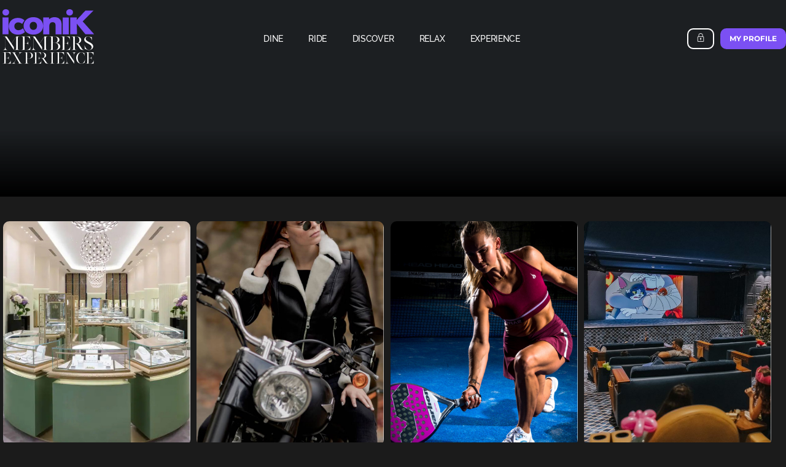

--- FILE ---
content_type: text/html; charset=UTF-8
request_url: https://experience.iconikdubai.com/voucher-category/experience/
body_size: 26339
content:
<!doctype html>
<html lang="en-US" >
<head>
	<meta charset="UTF-8" />
	<meta name="viewport" content="width=device-width, initial-scale=1" />
	<title>Experience &#8211; iconiK Members Experience</title>
<meta name='robots' content='max-image-preview:large' />
<link href='https://fonts.gstatic.com' crossorigin rel='preconnect' />
<link rel="alternate" type="application/rss+xml" title="iconiK Members Experience &raquo; Feed" href="https://experience.iconikdubai.com/feed/" />
<link rel="alternate" type="application/rss+xml" title="iconiK Members Experience &raquo; Comments Feed" href="https://experience.iconikdubai.com/comments/feed/" />
<link rel="alternate" type="application/rss+xml" title="iconiK Members Experience &raquo; Experience Category Feed" href="https://experience.iconikdubai.com/voucher-category/experience/feed/" />
<style id='wp-img-auto-sizes-contain-inline-css'>
img:is([sizes=auto i],[sizes^="auto," i]){contain-intrinsic-size:3000px 1500px}
/*# sourceURL=wp-img-auto-sizes-contain-inline-css */
</style>
<style id='wp-emoji-styles-inline-css'>

	img.wp-smiley, img.emoji {
		display: inline !important;
		border: none !important;
		box-shadow: none !important;
		height: 1em !important;
		width: 1em !important;
		margin: 0 0.07em !important;
		vertical-align: -0.1em !important;
		background: none !important;
		padding: 0 !important;
	}
/*# sourceURL=wp-emoji-styles-inline-css */
</style>
<link rel='stylesheet' id='wp-block-library-css' href='https://experience.iconikdubai.com/wp-includes/css/dist/block-library/style.min.css?ver=6.9' media='all' />
<link rel='stylesheet' id='wc-blocks-style-css' href='https://experience.iconikdubai.com/wp-content/plugins/woocommerce/assets/client/blocks/wc-blocks.css?ver=wc-10.2.3' media='all' />
<style id='global-styles-inline-css'>
:root{--wp--preset--aspect-ratio--square: 1;--wp--preset--aspect-ratio--4-3: 4/3;--wp--preset--aspect-ratio--3-4: 3/4;--wp--preset--aspect-ratio--3-2: 3/2;--wp--preset--aspect-ratio--2-3: 2/3;--wp--preset--aspect-ratio--16-9: 16/9;--wp--preset--aspect-ratio--9-16: 9/16;--wp--preset--color--black: #000000;--wp--preset--color--cyan-bluish-gray: #abb8c3;--wp--preset--color--white: #FFFFFF;--wp--preset--color--pale-pink: #f78da7;--wp--preset--color--vivid-red: #cf2e2e;--wp--preset--color--luminous-vivid-orange: #ff6900;--wp--preset--color--luminous-vivid-amber: #fcb900;--wp--preset--color--light-green-cyan: #7bdcb5;--wp--preset--color--vivid-green-cyan: #00d084;--wp--preset--color--pale-cyan-blue: #8ed1fc;--wp--preset--color--vivid-cyan-blue: #0693e3;--wp--preset--color--vivid-purple: #9b51e0;--wp--preset--color--dark-gray: #28303D;--wp--preset--color--gray: #39414D;--wp--preset--color--green: #D1E4DD;--wp--preset--color--blue: #D1DFE4;--wp--preset--color--purple: #D1D1E4;--wp--preset--color--red: #E4D1D1;--wp--preset--color--orange: #E4DAD1;--wp--preset--color--yellow: #EEEADD;--wp--preset--gradient--vivid-cyan-blue-to-vivid-purple: linear-gradient(135deg,rgb(6,147,227) 0%,rgb(155,81,224) 100%);--wp--preset--gradient--light-green-cyan-to-vivid-green-cyan: linear-gradient(135deg,rgb(122,220,180) 0%,rgb(0,208,130) 100%);--wp--preset--gradient--luminous-vivid-amber-to-luminous-vivid-orange: linear-gradient(135deg,rgb(252,185,0) 0%,rgb(255,105,0) 100%);--wp--preset--gradient--luminous-vivid-orange-to-vivid-red: linear-gradient(135deg,rgb(255,105,0) 0%,rgb(207,46,46) 100%);--wp--preset--gradient--very-light-gray-to-cyan-bluish-gray: linear-gradient(135deg,rgb(238,238,238) 0%,rgb(169,184,195) 100%);--wp--preset--gradient--cool-to-warm-spectrum: linear-gradient(135deg,rgb(74,234,220) 0%,rgb(151,120,209) 20%,rgb(207,42,186) 40%,rgb(238,44,130) 60%,rgb(251,105,98) 80%,rgb(254,248,76) 100%);--wp--preset--gradient--blush-light-purple: linear-gradient(135deg,rgb(255,206,236) 0%,rgb(152,150,240) 100%);--wp--preset--gradient--blush-bordeaux: linear-gradient(135deg,rgb(254,205,165) 0%,rgb(254,45,45) 50%,rgb(107,0,62) 100%);--wp--preset--gradient--luminous-dusk: linear-gradient(135deg,rgb(255,203,112) 0%,rgb(199,81,192) 50%,rgb(65,88,208) 100%);--wp--preset--gradient--pale-ocean: linear-gradient(135deg,rgb(255,245,203) 0%,rgb(182,227,212) 50%,rgb(51,167,181) 100%);--wp--preset--gradient--electric-grass: linear-gradient(135deg,rgb(202,248,128) 0%,rgb(113,206,126) 100%);--wp--preset--gradient--midnight: linear-gradient(135deg,rgb(2,3,129) 0%,rgb(40,116,252) 100%);--wp--preset--gradient--purple-to-yellow: linear-gradient(160deg, #D1D1E4 0%, #EEEADD 100%);--wp--preset--gradient--yellow-to-purple: linear-gradient(160deg, #EEEADD 0%, #D1D1E4 100%);--wp--preset--gradient--green-to-yellow: linear-gradient(160deg, #D1E4DD 0%, #EEEADD 100%);--wp--preset--gradient--yellow-to-green: linear-gradient(160deg, #EEEADD 0%, #D1E4DD 100%);--wp--preset--gradient--red-to-yellow: linear-gradient(160deg, #E4D1D1 0%, #EEEADD 100%);--wp--preset--gradient--yellow-to-red: linear-gradient(160deg, #EEEADD 0%, #E4D1D1 100%);--wp--preset--gradient--purple-to-red: linear-gradient(160deg, #D1D1E4 0%, #E4D1D1 100%);--wp--preset--gradient--red-to-purple: linear-gradient(160deg, #E4D1D1 0%, #D1D1E4 100%);--wp--preset--font-size--small: 18px;--wp--preset--font-size--medium: 20px;--wp--preset--font-size--large: 24px;--wp--preset--font-size--x-large: 42px;--wp--preset--font-size--extra-small: 16px;--wp--preset--font-size--normal: 20px;--wp--preset--font-size--extra-large: 40px;--wp--preset--font-size--huge: 96px;--wp--preset--font-size--gigantic: 144px;--wp--preset--font-family--montserrat: Montserrat;--wp--preset--font-family--raleway: Raleway;--wp--preset--spacing--20: 0.44rem;--wp--preset--spacing--30: 0.67rem;--wp--preset--spacing--40: 1rem;--wp--preset--spacing--50: 1.5rem;--wp--preset--spacing--60: 2.25rem;--wp--preset--spacing--70: 3.38rem;--wp--preset--spacing--80: 5.06rem;--wp--preset--shadow--natural: 6px 6px 9px rgba(0, 0, 0, 0.2);--wp--preset--shadow--deep: 12px 12px 50px rgba(0, 0, 0, 0.4);--wp--preset--shadow--sharp: 6px 6px 0px rgba(0, 0, 0, 0.2);--wp--preset--shadow--outlined: 6px 6px 0px -3px rgb(255, 255, 255), 6px 6px rgb(0, 0, 0);--wp--preset--shadow--crisp: 6px 6px 0px rgb(0, 0, 0);}:where(.is-layout-flex){gap: 0.5em;}:where(.is-layout-grid){gap: 0.5em;}body .is-layout-flex{display: flex;}.is-layout-flex{flex-wrap: wrap;align-items: center;}.is-layout-flex > :is(*, div){margin: 0;}body .is-layout-grid{display: grid;}.is-layout-grid > :is(*, div){margin: 0;}:where(.wp-block-columns.is-layout-flex){gap: 2em;}:where(.wp-block-columns.is-layout-grid){gap: 2em;}:where(.wp-block-post-template.is-layout-flex){gap: 1.25em;}:where(.wp-block-post-template.is-layout-grid){gap: 1.25em;}.has-black-color{color: var(--wp--preset--color--black) !important;}.has-cyan-bluish-gray-color{color: var(--wp--preset--color--cyan-bluish-gray) !important;}.has-white-color{color: var(--wp--preset--color--white) !important;}.has-pale-pink-color{color: var(--wp--preset--color--pale-pink) !important;}.has-vivid-red-color{color: var(--wp--preset--color--vivid-red) !important;}.has-luminous-vivid-orange-color{color: var(--wp--preset--color--luminous-vivid-orange) !important;}.has-luminous-vivid-amber-color{color: var(--wp--preset--color--luminous-vivid-amber) !important;}.has-light-green-cyan-color{color: var(--wp--preset--color--light-green-cyan) !important;}.has-vivid-green-cyan-color{color: var(--wp--preset--color--vivid-green-cyan) !important;}.has-pale-cyan-blue-color{color: var(--wp--preset--color--pale-cyan-blue) !important;}.has-vivid-cyan-blue-color{color: var(--wp--preset--color--vivid-cyan-blue) !important;}.has-vivid-purple-color{color: var(--wp--preset--color--vivid-purple) !important;}.has-black-background-color{background-color: var(--wp--preset--color--black) !important;}.has-cyan-bluish-gray-background-color{background-color: var(--wp--preset--color--cyan-bluish-gray) !important;}.has-white-background-color{background-color: var(--wp--preset--color--white) !important;}.has-pale-pink-background-color{background-color: var(--wp--preset--color--pale-pink) !important;}.has-vivid-red-background-color{background-color: var(--wp--preset--color--vivid-red) !important;}.has-luminous-vivid-orange-background-color{background-color: var(--wp--preset--color--luminous-vivid-orange) !important;}.has-luminous-vivid-amber-background-color{background-color: var(--wp--preset--color--luminous-vivid-amber) !important;}.has-light-green-cyan-background-color{background-color: var(--wp--preset--color--light-green-cyan) !important;}.has-vivid-green-cyan-background-color{background-color: var(--wp--preset--color--vivid-green-cyan) !important;}.has-pale-cyan-blue-background-color{background-color: var(--wp--preset--color--pale-cyan-blue) !important;}.has-vivid-cyan-blue-background-color{background-color: var(--wp--preset--color--vivid-cyan-blue) !important;}.has-vivid-purple-background-color{background-color: var(--wp--preset--color--vivid-purple) !important;}.has-black-border-color{border-color: var(--wp--preset--color--black) !important;}.has-cyan-bluish-gray-border-color{border-color: var(--wp--preset--color--cyan-bluish-gray) !important;}.has-white-border-color{border-color: var(--wp--preset--color--white) !important;}.has-pale-pink-border-color{border-color: var(--wp--preset--color--pale-pink) !important;}.has-vivid-red-border-color{border-color: var(--wp--preset--color--vivid-red) !important;}.has-luminous-vivid-orange-border-color{border-color: var(--wp--preset--color--luminous-vivid-orange) !important;}.has-luminous-vivid-amber-border-color{border-color: var(--wp--preset--color--luminous-vivid-amber) !important;}.has-light-green-cyan-border-color{border-color: var(--wp--preset--color--light-green-cyan) !important;}.has-vivid-green-cyan-border-color{border-color: var(--wp--preset--color--vivid-green-cyan) !important;}.has-pale-cyan-blue-border-color{border-color: var(--wp--preset--color--pale-cyan-blue) !important;}.has-vivid-cyan-blue-border-color{border-color: var(--wp--preset--color--vivid-cyan-blue) !important;}.has-vivid-purple-border-color{border-color: var(--wp--preset--color--vivid-purple) !important;}.has-vivid-cyan-blue-to-vivid-purple-gradient-background{background: var(--wp--preset--gradient--vivid-cyan-blue-to-vivid-purple) !important;}.has-light-green-cyan-to-vivid-green-cyan-gradient-background{background: var(--wp--preset--gradient--light-green-cyan-to-vivid-green-cyan) !important;}.has-luminous-vivid-amber-to-luminous-vivid-orange-gradient-background{background: var(--wp--preset--gradient--luminous-vivid-amber-to-luminous-vivid-orange) !important;}.has-luminous-vivid-orange-to-vivid-red-gradient-background{background: var(--wp--preset--gradient--luminous-vivid-orange-to-vivid-red) !important;}.has-very-light-gray-to-cyan-bluish-gray-gradient-background{background: var(--wp--preset--gradient--very-light-gray-to-cyan-bluish-gray) !important;}.has-cool-to-warm-spectrum-gradient-background{background: var(--wp--preset--gradient--cool-to-warm-spectrum) !important;}.has-blush-light-purple-gradient-background{background: var(--wp--preset--gradient--blush-light-purple) !important;}.has-blush-bordeaux-gradient-background{background: var(--wp--preset--gradient--blush-bordeaux) !important;}.has-luminous-dusk-gradient-background{background: var(--wp--preset--gradient--luminous-dusk) !important;}.has-pale-ocean-gradient-background{background: var(--wp--preset--gradient--pale-ocean) !important;}.has-electric-grass-gradient-background{background: var(--wp--preset--gradient--electric-grass) !important;}.has-midnight-gradient-background{background: var(--wp--preset--gradient--midnight) !important;}.has-small-font-size{font-size: var(--wp--preset--font-size--small) !important;}.has-medium-font-size{font-size: var(--wp--preset--font-size--medium) !important;}.has-large-font-size{font-size: var(--wp--preset--font-size--large) !important;}.has-x-large-font-size{font-size: var(--wp--preset--font-size--x-large) !important;}.has-montserrat-font-family{font-family: var(--wp--preset--font-family--montserrat) !important;}.has-raleway-font-family{font-family: var(--wp--preset--font-family--raleway) !important;}
/*# sourceURL=global-styles-inline-css */
</style>

<style id='classic-theme-styles-inline-css'>
/*! This file is auto-generated */
.wp-block-button__link{color:#fff;background-color:#32373c;border-radius:9999px;box-shadow:none;text-decoration:none;padding:calc(.667em + 2px) calc(1.333em + 2px);font-size:1.125em}.wp-block-file__button{background:#32373c;color:#fff;text-decoration:none}
/*# sourceURL=/wp-includes/css/classic-themes.min.css */
</style>
<link rel='stylesheet' id='owlcss-css' href='https://experience.iconikdubai.com/wp-content/plugins/lgx-owl-carousel/public/assets/lib/owl.carousel2/owl.carousel.css?ver=2.0.0' media='all' />
<link rel='stylesheet' id='owltheme-css' href='https://experience.iconikdubai.com/wp-content/plugins/lgx-owl-carousel/public/assets/lib/owl.carousel2/owl.theme.default.min.css?ver=2.0.0' media='all' />
<link rel='stylesheet' id='lgx-owl-carousel-css' href='https://experience.iconikdubai.com/wp-content/plugins/lgx-owl-carousel/public/assets/css/lgx-owl-carousel-public.css?ver=2.0.0' media='all' />
<link rel='stylesheet' id='woocommerce-layout-css' href='https://experience.iconikdubai.com/wp-content/plugins/woocommerce/assets/css/woocommerce-layout.css?ver=10.2.3' media='all' />
<link rel='stylesheet' id='woocommerce-smallscreen-css' href='https://experience.iconikdubai.com/wp-content/plugins/woocommerce/assets/css/woocommerce-smallscreen.css?ver=10.2.3' media='only screen and (max-width: 768px)' />
<link rel='stylesheet' id='woocommerce-general-css' href='//experience.iconikdubai.com/wp-content/plugins/woocommerce/assets/css/twenty-twenty-one.css?ver=10.2.3' media='all' />
<style id='woocommerce-inline-inline-css'>
.woocommerce form .form-row .required { visibility: visible; }
/*# sourceURL=woocommerce-inline-inline-css */
</style>
<link rel='stylesheet' id='brands-styles-css' href='https://experience.iconikdubai.com/wp-content/plugins/woocommerce/assets/css/brands.css?ver=10.2.3' media='all' />
<link rel='stylesheet' id='twenty-twenty-one-style-css' href='https://experience.iconikdubai.com/wp-content/themes/twentytwentyone/style.css?ver=1.0.0' media='all' />
<style id='twenty-twenty-one-style-inline-css'>
:root{--global--color-background: #1b1b1b;--global--color-primary: #fff;--global--color-secondary: #fff;--button--color-background: #fff;--button--color-text-hover: #fff;--table--stripes-border-color: rgba(240, 240, 240, 0.15);--table--stripes-background-color: rgba(240, 240, 240, 0.15);}
/*# sourceURL=twenty-twenty-one-style-inline-css */
</style>
<link rel='stylesheet' id='twenty-twenty-one-print-style-css' href='https://experience.iconikdubai.com/wp-content/themes/twentytwentyone/assets/css/print.css?ver=1.0.0' media='print' />
<link rel='stylesheet' id='child-style-css' href='https://experience.iconikdubai.com/wp-content/themes/twentytwentyone-child/style.css?ver=6.9' media='all' />
<script src="https://experience.iconikdubai.com/wp-includes/js/jquery/jquery.min.js?ver=3.7.1" id="jquery-core-js"></script>
<script src="https://experience.iconikdubai.com/wp-includes/js/jquery/jquery-migrate.min.js?ver=3.4.1" id="jquery-migrate-js"></script>
<script src="https://experience.iconikdubai.com/wp-content/plugins/woocommerce/assets/js/jquery-blockui/jquery.blockUI.min.js?ver=2.7.0-wc.10.2.3" id="jquery-blockui-js" defer data-wp-strategy="defer"></script>
<script src="https://experience.iconikdubai.com/wp-content/plugins/woocommerce/assets/js/js-cookie/js.cookie.min.js?ver=2.1.4-wc.10.2.3" id="js-cookie-js" defer data-wp-strategy="defer"></script>
<script id="woocommerce-js-extra">
var woocommerce_params = {"ajax_url":"/wp-admin/admin-ajax.php","wc_ajax_url":"/?wc-ajax=%%endpoint%%","i18n_password_show":"Show password","i18n_password_hide":"Hide password"};
//# sourceURL=woocommerce-js-extra
</script>
<script src="https://experience.iconikdubai.com/wp-content/plugins/woocommerce/assets/js/frontend/woocommerce.min.js?ver=10.2.3" id="woocommerce-js" defer data-wp-strategy="defer"></script>
<script src="https://experience.iconikdubai.com/wp-content/plugins/lgx-owl-carousel/public/assets/lib/owl.carousel2/owl.carousel.js?ver=2.0.0" id="lgxowljs-js"></script>
<script id="lgx-owl-carousel-js-extra">
var lgxcarousel = {"owl_navigationTextL":"https://experience.iconikdubai.com/wp-content/plugins/lgx-owl-carousel/public/assets/img/arrow-left.png","owl_navigationTextR":"https://experience.iconikdubai.com/wp-content/plugins/lgx-owl-carousel/public/assets/img/arrow-right.png"};
//# sourceURL=lgx-owl-carousel-js-extra
</script>
<script src="https://experience.iconikdubai.com/wp-content/plugins/lgx-owl-carousel/public/assets/js/lgx-owl-carousel-public.js?ver=2.0.0" id="lgx-owl-carousel-js"></script>
<link rel="https://api.w.org/" href="https://experience.iconikdubai.com/wp-json/" /><link rel="EditURI" type="application/rsd+xml" title="RSD" href="https://experience.iconikdubai.com/xmlrpc.php?rsd" />
<meta name="generator" content="WordPress 6.9" />
<meta name="generator" content="WooCommerce 10.2.3" />
<style> .lgx-carousel-section .lgx-carousel .owl-video-tn{height: 350px; width: 100%;} </style>	<noscript><style>.woocommerce-product-gallery{ opacity: 1 !important; }</style></noscript>
	<meta name="generator" content="Elementor 3.32.4; features: additional_custom_breakpoints; settings: css_print_method-external, google_font-enabled, font_display-swap">
			<style>
				.e-con.e-parent:nth-of-type(n+4):not(.e-lazyloaded):not(.e-no-lazyload),
				.e-con.e-parent:nth-of-type(n+4):not(.e-lazyloaded):not(.e-no-lazyload) * {
					background-image: none !important;
				}
				@media screen and (max-height: 1024px) {
					.e-con.e-parent:nth-of-type(n+3):not(.e-lazyloaded):not(.e-no-lazyload),
					.e-con.e-parent:nth-of-type(n+3):not(.e-lazyloaded):not(.e-no-lazyload) * {
						background-image: none !important;
					}
				}
				@media screen and (max-height: 640px) {
					.e-con.e-parent:nth-of-type(n+2):not(.e-lazyloaded):not(.e-no-lazyload),
					.e-con.e-parent:nth-of-type(n+2):not(.e-lazyloaded):not(.e-no-lazyload) * {
						background-image: none !important;
					}
				}
			</style>
			<style id="custom-background-css">
body.custom-background { background-color: #1b1b1b; }
</style>
	<link rel="icon" href="https://experience.iconikdubai.com/wp-content/uploads/2022/11/Members-logo.png" sizes="32x32" />
<link rel="icon" href="https://experience.iconikdubai.com/wp-content/uploads/2022/11/Members-logo.png" sizes="192x192" />
<link rel="apple-touch-icon" href="https://experience.iconikdubai.com/wp-content/uploads/2022/11/Members-logo.png" />
<meta name="msapplication-TileImage" content="https://experience.iconikdubai.com/wp-content/uploads/2022/11/Members-logo.png" />
		<style id="wp-custom-css">
			.owl-nav {
    display: none;
}
.lgx-carousel-section .owl-item .item {
    min-height: 232px;
    background-position: center;
    background-size: contain;
    background-repeat: no-repeat;
}
.Slider-des a {
    margin: 0px 0px 5px 0px;
    border-width: 1px;
    border-style: solid;
    border-color: #7b50f3;
    color: #ffffff;
    font-size: 15px;
    line-height: 20px;
    letter-spacing: 0;
    text-align: center;
    font-weight: 500;
    font-style: normal;
    background: #7b50f3;
    z-index: 99;
    position: relative;
    padding: 9px 20px;
    border-radius: 12px;
    text-transform: uppercase;
    font-family: "Montserrat";
	margin-bottom: 0;
}
.owl-item {
    border-radius: 15px !important;
    overflow: hidden;
}
.Slider-des h3{

color: #7b50f3!important;
    font-weight: 700;
    font-size: 12px;
    line-height: 14px;
    letter-spacing: 0.32em;
}
.Slider-des {
    display: flex;
    flex-direction: column;
    align-items: flex-start;
    justify-content: space-between;
    height: 200px !important;
    margin: 0;
    padding: 0px 20px;
}
.lgx-carousel-section .owl-item .item {
    min-height: 232px;
}
.Slider-des a:hover {
    border-color: #ffffff;
    color: #7b50f3;
    background: rgba(123,80,243,0);
    color: #fff !important;
}
input#date_ranges,.custom_block_product input#date_ranges_popup {
    width: 35%;
}
.product_thumnail_image img {
    min-height: 430px;
}
.non-used_price p {
    font-weight: 700;
    font-size: 22px !important;
}


main#main .bottom-header.product-header {
    min-height: auto !important;
}
.bottom-header.product-header h2 {
    color: #fff;
    padding: 100px 0;
}
.site-footer ul li a,.site-footer ul li {
    color: #fff;
}
select#time option,select#time_popup option {
    background: #000;
}

select#time,select#time_popup {
    background: transparent !important;
    color: #fff;
    border: 0px;
    padding-left: 15px;
    border-left: 1px solid #313133;
    line-height: 14px;
    padding-top: 5px;
    padding-bottom: 4px;
    font-size: 14px;
}
.woocommerce-error {
    border-top-color: #7b50f3;
    background: #000;
    color: #7b50f3;
    padding: 10px;
}
a.custom_pdf_link {
    color: #7b50f3;
    margin-left: 20%;
    font-size: 14px;
    text-transform: uppercase;
    font-weight: 600;
}
.product_terms\&conditions ul li {
    color: #fff;
    font-size: 12px;
}
ul.ul1 li {
    color: #fff;
    font-size: 12px;
}
a.custom_my_account_login {
    text-align: center !important;
    display: inherit;
}
li.white-btn.btn a img {
    width: 14px;
    margin-top: -4px;
}
.woocommerce-MyAccount-content .woocommerce-address-fields__field-wrapper label {
    margin-bottom: 10px !important;
}
.wp-custom-logo .site-header, .archive.woocommerce-page header#masthead, .woocommerce-account.woocommerce-page header#masthead {
    z-index: 9999 !important;
}
.unlock_offer.popupup.container {
	z-index: 999999 !important;
}
.select2-container {
    margin-top: 18px;
}
.woocommerce-account .woocommerce-MyAccount-content .woocommerce-address-fields .select2-selection {
    border: 2px solid #fff;
    height: 3rem;
    padding-top: 0.5rem;
    margin-top: -1rem;
    background: #1b1b1b;
    color: #fff !important;
    border-radius: 10px;
}
.woocommerce-account .woocommerce-MyAccount-content .woocommerce-address-fields .form-row {
    margin-top: 1.5rem!important;
    margin-bottom: 0!important;
    display: inline-block;
    width: 100%;
}
.spinner-wrapper img {
    width: 50px;
    margin: 0 auto !important;
}
.spinner-wrapper {
    align-items: center;
    z-index: 99999999 !important;
    justify-content: center;
    width: 100%;
    background: rgba(0,0,0,0.7);
    height: 100%;
    position: fixed;
    margin: 0 auto;
    top: 0;
}
.main_voucher_contnet {
    display: flex;
    align-items: stretch;
    flex-direction: row;
    flex-wrap: wrap;
    box-sizing: border-box;
    word-break: break-word;
    min-width: 12vw;
}
ul.products li.product .price {
    letter-spacing: -0.02em;
}
.single_post:first-child {
    margin-left: 0;
}
button.buttonclass:hover,button.buttonclass:hover a {
    background: transparent !important;
    border-color: #7B50F3 !important;
    color: #7B50F3 !important;
}
.post_tittle.single_post_tittle {
    margin: 0.5rem 0 0.5rem;
    font-family: Raleway;
    font-size: 20px;
    font-weight: 700;
    line-height: 28px;
    letter-spacing: -0.02em;
    text-align: left;
}
button.buttonclass {
    background: #7B50F3 !important;
	border: 1px solid #7B50F3 !important;
    border-radius: 10px;
    color: #fff !important;
    padding: 10px 20px !important;
    font-family: 'Raleway' !important;
    border-radius: 10px !important;
    font-size: 14px !important;
    font-family: 'Montserrat' !important;
    font-style: normal;
    font-weight: 500 !important;
    font-size: 16px !important;
    line-height: 20px;
}
.single_post {
    width: calc(25% - 15px)!important;
    margin: 0 0.5% 1% 0.5%;
}
.post_thumbnail img {
    height: 365px!important;
    border-radius: 10px;
    object-fit: cover;
}
.site-branding {
    display: none;
}
.site-header > .site-logo {
    width: 13%;
    padding-bottom: 0;
    border-bottom: 0px solid;
}
.primary-navigation {
    position: relative;
    margin-left: auto;
    margin: 0 auto;
}

.wp-custom-logo .site-header,
.archive.woocommerce-page header#masthead,.woocommerce-account.woocommerce-page header#masthead{
    align-items: flex-start;
    background-repeat: no-repeat;
    background-position: top;
    background-size: cover;
    width: 100% !important;
    max-width: 100%;
    position: relative;
    min-height: 320px !important;
    padding: 0;
	display: inline-block;
    overflow: hidden;
    z-index: 1;
}
.primary-navigation {
    display: flex;
    align-items: center;
}
.wp-custom-logo .site-header .container,.archive.woocommerce-page  .site-header .container{
    width: 100%;
    max-width: 1300px;
    display: flex;
    justify-content: space-between;
    margin: 0 auto;
    z-index: 99;
		    padding-top: 0;
    padding-bottom: 0px;

}
.archive.woocommerce-page  .site-header .bottom-header {
    width: 100%;
    max-width: 1300px;
    margin: 5% auto 0;
    text-align: center;
	display:black;
}
.bottom-header h2 {
    font-family: Raleway;
    font-size: 32px;
    font-weight: 700;
    line-height: 56px;
    letter-spacing: -0.02em;
    text-align: center;
    max-width: 1000px;
    margin: 0 auto;
}
.primary-navigation > div > .menu-wrapper li a {
    font-weight: 500;
}
.site-footer ul li a, ul li {
    font-family: raleway;
    text-decoration: none;
    font-size: 10px;
    text-transform: uppercase;
}
header#masthead:after,
.archive.woocommerce-page header#masthead:after,
.woocommerce-page.woocommerce-account header#masthead:after
{
    content: '';
    position: absolute;
    width: 100%;
    height: 100%;
    background: linear-gradient(180deg, rgba(32, 41, 51, 0.32) 66.08%, #000000 100%);
	z-index: -1;
    top: 0;
    bottom: 0;}
.primary-navigation a:hover {
    text-decoration: none;
    text-decoration-style: none;
}
.right-header ul {
    display: flex;
    flex-direction: row;
    align-items: center;
    justify-content: space-between;
    padding: 0;
    list-style-type: none;
}
a {
    text-decoration: none !important;
}
.right-header {
    text-align: right;
    display: flex;
    align-items: center;
    justify-content: flex-end;
}
.right-header ul .btn {
    display: inline-block;
    background: #7b50f3;
    padding: 5px 13px;
    border-radius: 10px;
    font-size: 12px;
    text-transform: uppercase;
    font-family: 'Montserrat';
	border: 2px solid #7b50f3;
}
li.white-btn.btn {
    margin-right: 10px;
}
li.white-btn {
    margin-right: 10px;
    background: transparent !important;
    border: 2px solid #fff !important;
}
li.blue-btn.btn a:hover {
    color: #fff !important;
}
.woocommerce-page.single header#masthead{
	background-image:none !important;
}
/*-------Footer style start-------*/
.powered-by,section.related.products,ul.tabs.wc-tabs {
    display: none;
}
.site-footer {
    width: 100%;
    margin: 0 auto;
    max-width: 100%;
    background: url(https://iconic-mem-exp.inseritodev.com/wp-content/uploads/2022/11/w1900_q65-1-1.png);
    padding: 30px 0 !important;
    position: relative;
    background-position: center;
    background-repeat: no-repeat;
}
.site-footer:after {
    content: '';
    left: 0;
    right: 0;
    top: 0;
    bottom: 0;
    background: #020202;
    opacity: 0.7;
    position: absolute;
    clear: inherit !important;
    width: 100%;
    height: 100%;
    z-index: 0;
}
.sp-wcsp-slider-area #sp-wcsp-slider-section-91 .sp-wcsp-cat-item .sp-wcsp-shop-now:hover {
    border-color: #ffffff;
    color: #7b50f3;
    background: rgba(123,80,243,0);
    color: #fff !important;
}
.site-footer .container {
    z-index: 9999 !important;
    overflow: hidden;
    position: relative;
}
.site-footer .site-info {
    justify-content: center;
    border: none;
    text-align: center;
}
div#footerlinktochildthemewp {
    display: none;
}
nav.footer-navigation {
    margin-top: 0;
}
.site-footer > .site-info {
    margin-bottom: 0;
}
.bottom-footer ul {
    display: flex;
    justify-content: space-between;
    width: 200px;
    list-style-type: none;
    margin: 0 auto;
    padding: 0;
    font-size: 16px;
}
.bottom-footer {
    margin: 0 auto;
    width: auto;
    text-align: center;
    width: 500px;
    border-top: 1px solid rgba(255, 255, 255, 0.25);
    padding-top: 20px;
}
nav.footer-navigation {
    margin-top: 0;
    margin-bottom: 0;
    padding-bottom: 15px;
}
a:hover {
    color: #7b50f3 !important;
}
.site-footer ul li a, ul li {
    font-family: raleway;
    text-decoration: none;
    font-size: 10px;
}
.site-footer ul li a, ul li {
    font-family: raleway;
    text-decoration: none;
    font-size: 14px;
    font-weight: bold;
}
nav.footer-navigation {
    margin-top: 0;
    margin-bottom: 0;
    padding-bottom: 10px;
	
}

.woocommerce-page header#masthead {
    min-height: auto !important;
    background: #000;
    background-image: none;
}

/*--------category css ------------*/
header.woocommerce-products-header,p.woocommerce-result-count,form.woocommerce-ordering,nav.woocommerce-breadcrumb,.nav-top-right .sp-wcsp-button,.sp-wcsp-pagination.swiper-pagination-clickable.swiper-pagination-bullets,.coupon,header.entry-header.alignwide {    display: none !important;}a.woocommerce-LoopProduct-link.woocommerce-loop-product__link {    border-radius: 8.77px;}.is-dark-theme .site a:focus:not(.wp-block-button__link):not(.wp-block-file__button) {    background: none !important;    color: var(--global--color-white);    text-decoration: none;}ul.products li.product .woocommerce-loop-product__title {    margin: 0.5rem 0 0.5rem;    font-family: Raleway;    font-size: 20px;    font-weight: 700;    line-height: 28px;    letter-spacing: -0.02em;    text-align: left;}.add_to_cart_button {    background: #7B50F3 !important;    border-radius: 10px;    color: #fff !important;    padding: 10px 20px !important;    font-family: 'Raleway' !important;    border-radius: 10px !important;    font-size: 14px !important;}ul.products li.product .button:hover {    background: transparent !important;    color: #fff !important;    border: 2px solid #fff;}ul.products li.product .price {    margin-bottom: 1rem;    font-size: 16px;    line-height: 19.5px;    font-weight: 400;    font-family: 'Montserrat';}input#quantity_636e2a92c0e38 {    background: transparent;    color: #fff;    border: 0;    width: 100px;}td.product-quantity, td.product-name, td.product-price, td.product-subtotal {    border-bottom: 1px solid gray;}.woocommerce ul.products.columns-4 li.product {    width: calc(24% - 15px)!important;    margin: 0 20px 16px 8px;}.nav-top-right .sp-wcsp-slider-section {    padding-top: 0 !important;}.sp-wcsp-cat-item-thumb-content {    position: relative;}.sp-wcsp-cat-item-thumb-content .sp-wcsp-cat-details {    position: absolute;    top: 0;    left: 0;}.sp-wcsp-cat-details-content {    width: 100%;    display: flex;    flex-direction: column;    align-items: flex-start;    justify-content:space-between;    min-height: 240px;}.sp-wcsp-cat-item .sp-wcsp-cat-thumbnail img {    border-radius: 10px;}.sp-wcsp-cat-desc {    font-size: 18px !important;    font-weight: 600 !important;    font-family: 'Raleway' !important;    text-align: left !important;}
.sp-wcsp-slider-area #sp-wcsp-slider-section-91 .sp-wcsp-cat-item .sp-wcsp-cat-details .sp-wcsp-cat-details-content .sp-wcsp-cat-name a {   
 color: #7b50f3 !important;    font-size: 12px;    font-weight: 500;    line-height: 16px;    letter-spacing: 1px;}
 .sp-wcsp-slider-area #sp-wcsp-slider-section-91 .sp-wcsp-cat-item .sp-wcsp-shop-now {  
 border-color: #7b50f3;    color: #ffffff;    font-size: 12px;    line-height: 16px;	padding:8px !important;}
 .sp-wcsp-slider-area #sp-wcsp-slider-section-91 .sp-wcsp-cat-item .sp-wcsp-cat-details .sp-wcsp-cat-details-content .sp-wcsp-cat-name {    text-align: left !important;    margin-top: -14px !important;}.sp-wcsp-slider-area.sp-wcsp-slider-area-91 .sp-wcsp-section-title {    display: none !important;}.bottom-footer li a {    font-size: 12px !important;}.sp-wcsp-cat-desc {    font-size: 22px !important;    font-weight: 600 !important;    font-family: 'Raleway' !important;    text-align: left !important;    margin-top: -112px !important;}.category-sec .woocommerce.columns-4 {    max-width: 100% !important;}.category-sec li.product:first-child,.archive .products li.product:first-child,.archive .products li.product:last-child  {    margin-left: 0 !important;}.category-sec li.product:last-child {    margin-right: 0 !important;}.woocommerce ul.products.columns-4 li.product {    width: calc(25% - 15px)!important;    margin: 0 0.5% 1.5% 1%;}.archive .products li.product {    width: calc(24% - 15px)!important;    margin: 0 0.5% 1.5% 1%;}.sp-wcsp-slider-area #sp-wcsp-slider-section-91 .sp-wcsp-cat-item .sp-wcsp-shop-now {    border-color: #7b50f3;    color: #ffffff;    font-size: 16px;    line-height: 20px;    padding: 8px 15px !important;    font-weight: 500;    border-radius: 10px;}.no-widgets .site-footer {    margin-top: 0;}.woocommerce .content-area .site-main {    margin: 60px 0;}button.button.wp-element-button {    background: #7B50F3 !important;    border-radius: 10px !important;    color: #fff !important;    padding: 10px 20px !important;    font-family: 'Raleway' !important;    font-size: 14px !important;    border: 0 !important;	}table td, table th, .wp-block-table td, .wp-block-table th {    padding: calc(0.5 * var(--global--spacing-unit));    border: 0px solid #8C8C8C;}.woocommerce .woocommerce-cart-form .shop_table_responsive th {    border: none;    font-family: 'Montserrat';    font-style: normal;    font-weight: 700;    font-size: 18px;    line-height: 22px;    text-transform: uppercase;    color: #7B50F3;}form.woocommerce-cart-form {    padding: 10px 55px;    background: #000;    border-radius: 10px;}td.product-subtotal,th.product-subtotal {    text-align: right;}.woocommerce .cart-collaterals .cart_totals, .woocommerce-page .cart-collaterals .cart_totals {    float: right;    width: 38%;    background: #000;    margin-top: 50px;    padding: 20px;    border-radius: 10px;}.woocommerce .cart-collaterals h2 {    margin-bottom: var(--global--spacing-vertical);    font-family: 'Montserrat';    font-style: normal;    font-weight: 700;    font-size: 20px;    line-height: 22px;    text-transform: uppercase;    color: #7B50F3;}button.button.wp-element-button, a.checkout-button {    background: #7B50F3 !important;    border-radius: 10px !important;    color: #fff !important;    padding: 10px 20px !important;    font-family: 'Raleway' !important;    font-size: 14px !important;    border: 0 !important;}.input-text.qty {    background: transparent !important;    border: 0;    color: #fff;    width: 100px;}.cart_totals th {    font-size: 14px;    color: #7b50f3;    line-height: 16px;    padding: 0;    width: 50%;}.cart_totals td {    font-family: 'Montserrat';    font-style: normal;    font-weight: 400;    font-size: 12px;    line-height: 15px;    text-align: right;}.woocommerce #content table.cart img, .woocommerce table.cart img, .woocommerce-page #content table.cart img, .woocommerce-page table.cart img {    height: auto;    width: 100px !important;}th.product-remove {    display: none;}.woocommerce table.shop_table .product-thumbnail, .woocommerce-page table.shop_table .product-thumbnail {    max-width: 100px;}.woocommerce table.shop_table .product-thumbnail, .woocommerce-page table.shop_table .product-thumbnail {    max-width: 120px;    width: 120px;    padding-bottom: 20px;}.woocommerce .cart-collaterals h2 {    color: #fff;    border-bottom: 1px solid gray !important;    padding-bottom: 10px;}.wc-proceed-to-checkout {    border-top: 1px solid gray !important;    overflow: hidden;    float: left;    width: 100%;    padding-top: 15px;    margin-top: 15px;}.woocommerce .cart-collaterals h2 {    color: #fff;    border-bottom: 1px solid gray !important;    padding-bottom: 15px;    margin-bottom: 15px;}table.shop_table.shop_table_responsive.cart.woocommerce-cart-form__contents tr:last-child td {    padding-right: 0;    padding-top: 20px;    padding-bottom: 0;}.woocommerce-checkout form .col2-set label {    font-family: var(--heading--font-family);    letter-spacing: normal;    font-family: 'Raleway';    font-style: normal;    font-weight: 400;    font-size: 12px;    line-height: 14px;}.woocommerce form .form-row .input-text, .woocommerce-page form .form-row .input-text {    box-sizing: border-box;    width: 100%;    background: transparent;    border: 1px solid #fff;    border-radius: 10px;}.woocommerce-checkout .select2-container .select2-selection {    border: var(--form--border-width) solid var(--form--border-color);    border-radius: var(--form--border-radius);    background: transparent;    border: 1px solid #fff;    border-radius: 10px;}.woocommerce-checkout .select2-container .select2-selection--single .select2-selection__rendered {    color: #fff;    line-height: 48px;}input[type=text]:focus, input[type=email]:focus, input[type=url]:focus, input[type=password]:focus, input[type=search]:focus, input[type=number]:focus, input[type=tel]:focus, input[type=date]:focus, input[type=month]:focus, input[type=week]:focus, input[type=time]:focus, input[type=datetime]:focus, input[type=datetime-local]:focus, input[type=color]:focus, .site textarea:focus {    color: #fff;    outline-offset: 0px;    outline: 0px dotted var(--form--border-color) !important;}div#order_review, h3#order_review_heading {    background: #000;    overflow: hidden;    padding: 20px;    border-radius: 10px;    width: 38% !important;}h3#order_review_heading {    margin-bottom: -9px;    padding-bottom: 0;}table.shop_table.woocommerce-checkout-review-order-table {    margin-top: 0 !important;}.woocommerce-checkout form .col2-set {    width: 58%;}.woocommerce-checkout form #order_review .woocommerce-checkout-review-order-table td:first-child, .woocommerce-checkout form #order_review .woocommerce-checkout-review-order-table th, .woocommerce-checkout-review-order-table dl.variation dt {    font-family: 'Montserrat';    font-style: normal;    font-weight: 400;    font-size: 14px;    line-height: 16px;    letter-spacing: -0.02em;    color: #7B50F3;}.woocommerce-checkout form #order_review .woocommerce-checkout-review-order-table td:last-child {    padding: 0;    border: 0 !important;	font-family: 'Montserrat';font-style: normal;font-weight: 400;font-size: 12px;line-height: 15px;/* identical to box height */text-align:right;/* iconiK white */color: #FFFFFF;}
.woocommerce-checkout-review-order-table dl.variation {
    margin-bottom: 0px;
    justify-content: flex-start;
    display: flex;
}
.woocommerce-checkout-review-order-table dl.variation dd.variation-Colors {
    padding-left: 0;
    margin-top: -6px;
    display: inline-block;
    color: #fff;
   top: 2px;
    position: relative;
    font-family: 'Montserrat' !important;
}
.woocommerce-checkout form #order_review .woocommerce-checkout-review-order-table td:last-child {
    text-align: right !important;
}
.woocommerce-page header#masthead .bottom-header,.woocommerce-page header#masthead:after,.woocommerce-tabs #tab-description h2 {
    display: none;
}


div#tab-description {
    font-family: 'Raleway';
    font-style: normal;
    font-weight: 500;
    font-size: 18px;
    line-height: 21px;
    letter-spacing: -0.02em;
    color: rgba(255, 255, 255, 0.9);
}
.woocommerce #content div.product div.images {
    float: left;
    width: 100%;
    max-width: 100%;
}
.woocommerce-product-gallery img {
    display: block;
    height: auto;
    width: 100% !important;
    max-width: 100% !important;
	    margin-bottom: 50px;
}
.woocommerce-product-gallery--columns-4 ol {
    float: left;
    width: 20%;
}
.flex-viewport {
    width: 90%;
    float: left;
}
.woocommerce-product-gallery--columns-4 ol {
    margin-left: 0;
    margin-bottom: 0;
    float: left;
    width: 10%;
    display: flex;
    flex-direction: column;
}
.woocommerce-product-gallery--columns-4 .flex-control-thumbs li {
    width: 100%;
    margin: 0 14.2857142857% 1.6em 0;
    height: auto !important;
    margin-right: 0 !important;
}

.bottom-header.product-header {
    margin: 0 auto;
    min-height: 300px;
    display: flex;
    align-items: center;
    justify-content: center;
    background-repeat: no-repeat;
    background-position: center;
	max-width: 100%;
}
.woocommerce .content-area .site-main {
    margin: 60px 0;
    padding-top: 0;
}
.woocommerce-tabs.wc-tabs-wrapper {
    width: 48%;
    float: left;
    clear: left !important;
    margin-top: 0;
}
.woocommerce-page div.product div.summary {
    float: right;
    width: 40%;
    clear: right;
    background: #000;
    padding: 20px;
    border-radius: 10px;
}

.section_left.single_product_description {
    width: 48%;
    float: left;
    margin: 50px 0;
}
.woocommerce #content div.product div.summary, .woocommerce div.product div.summary, .woocommerce-page #content div.product div.summary, .woocommerce-page div.product div.summary {
    float: right;
    width: 48%;
    clear: none;
    margin: 50px 0;
}
.product_thumnail_image img {
    width: 100%;
}
ul.product_gallery_images li {
    display: inline-block;
    width: 100%;
    margin-bottom: 10px;
}
ul.product_gallery_images {
    padding: 0;
    padding-left: 15px;
}
.product_thumnail_section {
    width: 100%;
    float: left;
    display: flex;
}
.product_description {
    font-family: 'Raleway';
    font-style: normal;
    font-size: 18px;
    line-height: 21px;
    letter-spacing: -0.02em;
    color: rgba(255, 255, 255, 0.9);
}
span.t_description.blue {
    display: none;
}
.slides.column img {
	cursor: pointer;
}
.product_description strong,.blue {
    color: #7b50f3;
    display: block;
    margin: 10px 0;
}
span.blue_color {
    color: #7B50F3;
    font-family: 'Raleway';
    font-style: normal;
    font-weight: 700;
}
.product-title.custom_product_title {
    margin-bottom: 10px;
    font-size: 34px;
}

.product-breadcrumbs_custom {
    width: 100%;
    float: left;
    font-family: 'Raleway';
    font-style: normal;
    font-weight: 400;
    font-size: 14px;
    line-height: 16px;
    letter-spacing: -0.02em;
    color: #FFFFFF;
}
.product_thumnail_image img {
    width: 100%;
    //height: 360px;
    overflow: hidden;
    object-fit: cover;
    border-radius: 10px;
}
.product_gallery_images {
    width: 10%;
    display: inline-block;
}
.product_gallery_images ul {
    width: 100%;
    display: inline-block;
}
.product_thumnail_image {
    width: 90%;
    display: inline-block;
}
.woocommerce h2 {
    color: #7B50F3;
    font-family: 'Raleway';
    font-style: normal;
    font-weight: 700;
    font-size: 30px;
    line-height: 36px;
    letter-spacing: -0.02em;
}

.woocommerce-account #main .woocommerce {
    max-width: 1200px;
    padding: 0 6vw;
    margin: 0 auto;
}
button.woocommerce-button.button,.wp-element-button {
    border: 1px solid #7b50f3 !important;
}
button.woocommerce-button.button:hover,.wp-element-button:hover {
    background: transparent !important;
    color: #7b50f3 !important;
    border: 1px solid #7b50f3 !important;
}
p.woocommerce-LostPassword.lost_password {
    font-size: 16px;
    margin-top: 10px !important;
}
main#main {
    margin-bottom: 30px;
}
.woocommerce form.woocommerce-form-login label {
    font-family: 'Raleway';
    font-style: normal;
    font-weight: 400;
    font-size: 12px;
    line-height: 14px;
    color: #FFFFFF;
}
.form-row-wide {
    margin-top: 30px;
}
label.woocommerce-form__label.woocommerce-form__label-for-checkbox.woocommerce-form-login__rememberme {
    display: flex;
    align-items: center;
    justify-content: space-between;
    width: 120px;
}
.woocommerce-account .woocommerce p {
    font-family: 'Raleway';
    font-size: 24px;
    line-height: 30px;
}
.woocommerce-account .woocommerce-MyAccount-navigation li a {
    font-size: 24px;
}
account p.woocommerce-form-row {
    width: 100% !important;
    margin-bottom: 20px;
    margin-top: 0 !important;
}
.woocommerce form .form-row label, .woocommerce-page form .form-row label {
    display: block;
    font-family: 'Raleway';
    font-style: normal;
    font-weight: 400;
    font-size: 14px;
    line-height: 16px;
    color: #FFFFFF;
}
.woocommerce-account .woocommerce-EditAccountForm #account_display_name+span {
    font-size: 12px;
}
.woocommerce-account .woocommerce-EditAccountForm fieldset legend{
    font-size: 22px;
	
	
}
form.woocommerce-EditAccountForm.edit-account p:last-child {
    margin-top: -20px;
}

.woocommerce-account .woocommerce-MyAccount-navigation-link a {
    color: currentColor!important;
    font-weight: 400!important;
    font-size: 18px;
}
.woocommerce-account .woocommerce-MyAccount-navigation li:first-child, .woocommerce-account .woocommerce-MyAccount-navigation li:first-child a {
    padding-top: 0;
    margin-top: 0;
    line-height: inherit;
}
.woocommerce form .form-row .input-text, .woocommerce-page form .form-row .input-text {
    box-sizing: border-box;
    width: 100%;
    background: transparent;
    border: 1px solid #fff;
    border-radius: 10px;
    color: #fff;
}
ul.products li.product .button:hover {
    background: transparent !important;
    color: #7b50f3 !important;
    border: 2px solid #7b50f3;
}
.section_left.single_product_description p {
    font-family: 'Raleway';
    font-style: normal;
    font-size: 14px;
    line-height: 21px;
    letter-spacing: -0.02em;
    color: rgba(255, 255, 255, 0.9);
}

.product_price_title {
    font-family: 'Montserrat';
    font-style: normal;
    font-weight: 600;
    font-size: 30px;
    line-height: 34px;
}
span.price_summary.blue {
    font-size: 18px;
    line-height: 20px;
    margin-bottom: 25px;
    display: inline-block;
}
span.price_summary.blue {
    text-transform: uppercase;
}
.custom_block_product{
	position: relative;
   width: 100%;
    background: transparent !important;
    color: #fff;
    border: 2px solid #313133;
    border-radius: 10px;
    margin-bottom: 20px;
    font-family: 'Raleway';
    font-style: normal;
    font-weight: 500;
    font-size: 18px;
    line-height: 21px;
    letter-spacing: -0.02em;
	display: flex;
    align-items: center;
    justify-content: space-between;
    padding-right: 15px;
}
.guest_block_class {
    padding-left: 38px;
    border-left: 1px solid #313133;
    background-image: url(https://iconic-mem-exp.inseritodev.com/wp-content/uploads/2022/11/Vector.png);
    background-size: 14px;
    background-repeat: no-repeat;
    background-position: 15px center;
	cursor: pointer;
}

.custom_block_product input {
    background-image: url(https://iconic-mem-exp.inseritodev.com/wp-content/uploads/2022/11/Vector-Stroke.png) !important;
    background-color: transparent !important;
    background-position: 12px center !important;
    background-repeat: no-repeat !important;
    padding: 15px 40px;
    color: #fff;
    background-size: 9% !important;
	cursor: pointer;
	    border: 0px !important;

}

.hide_block_ranges {
    position: absolute;
    background: #1B1B1B;
    border-radius: 7.81691px;
    padding: 20px;
    font-family: 'Montserrat';
    font-style: normal;
    font-weight: 700;
    font-size: 16px;
    line-height: 20px;
    letter-spacing: -0.02em;
    top: 85%;
    right: 7px;
    width: 220px;
	z-index: 9;
}
p.close_button {
    position: absolute;
    right: 10px;
    top: 5px;
    cursor: pointer;
}
.guest_block_ranges {
    display: flex;
    justify-content: space-between;
    align-items: center;
}
.guest_block_ranges input[type="number"] {
    border: 0px;
    width: 80px !important;
    padding: 0;
    background-image: none !important;
    text-align: center;
}
.guest_block_ranges label span {
    display: inline-block;
    font-style: normal;
    font-weight: 400;
    font-size: 10px;
    line-height: 12px;
    width: 100%;
    overflow: hidden;
}
.product_price_custom p {
    display: inline-block !important;
}
.package_left p {
    font-family: 'Raleway';
    font-size: 16px;
    padding-top: 3px;
}
span.static_text.blue.underlined {
    margin-top: 0;
    margin-bottom: 0;
    
}

.package_left {
    width: 70%;
    display: inline-block;
    border-bottom: 1px solid #313133;
    margin-bottom: 30px;
    padding-bottom: 30px;
    vertical-align: bottom;
}
.package_right {
    width: 29%;
    text-align: right;
    display: inline-block;
    border-bottom: 1px solid #313133;
    margin-bottom: 30px;
    padding-bottom: 23px;
    margin-left: -7px;
}
button.show_packages.button {
    font-family: 'Montserrat';
    font-style: normal;
    font-weight: 700;
    font-size: 16px;
    line-height: 20px;
    text-align: center;
    color: #7B50F3 !important;
    background: transparent !important;
    border: 1px solid #7B50F3 !important;
    border-radius: 10px;
    width: 100%;
	text-transform: uppercase;
}
.package_left span.static_text.blue.underlined {
    font-family: 'Raleway';
    font-style: normal;
    font-weight: 600;
    font-size: 14px;
    line-height: 16px;
    letter-spacing: 0.05em;
    text-decoration-line: underline;
    color: #7B50F3;
    cursor: pointer;
    margin-top: 9px;
	    
}
button.confirm_button.button {
    float: left;
    background: transparent !important;
    color: #7b50f3 !important;
    border: 1px solid #7b50f3;
    border-radius: 10px;
    width: auto !important;
    overflow: hidden;
    clear: both;
    margin: -35px 0 60px;
    text-transform: uppercase;
	font-family: 'Montserrat';
    font-style: normal;
    font-weight: 700;
    font-size: 16px;
    line-height: 20px;
    text-align: center;
    color: #7B50F3 !important;
    background: transparent !important;
    border: 1px solid #7B50F3 !important;
    border-radius: 10px;
    width: 100%;
    text-transform: uppercase;
}
.guest_block_ranges input[type="number"] {
    border: 0px;
    width: 45px !important;
    padding: 0;
    background-image: none !important;
    text-align: center;
}
.field_1 {
    display: flex;
    align-items: center;
    justify-content: space-between;
}
(-moz-appearance: none)
input[type=radio]:focus,.site .button:focus, button:focus, input[type=submit]:focus, input[type=reset]:focus, .wp-block-search .wp-block-search__button:focus, .wp-block-button .wp-block-button__link:focus, .wp-block-file a.wp-block-file__button:focus {
    outline-offset: 0px !important;
    outline: 0px dotted var(--form--border-color) !important;
}
.field_1 button {
    padding: 0;
    background: transparent;
    color: #fff;
    border: 1px solid #fff;
    width: 20px;
    height: 20px;
    display: flex;
    align-items: center;
    justify-content: center;
    border-radius: 100%;
    padding: 4px;
    background: transparent !important;
    color: #fff !important;
}
.field_1 button:hover {
   color: #7B50F3 !important;
	border-color:#7B50F3;

}
.field_1 button {
    padding: 0;
    background: transparent;
    color: #fff;
    border: 2px solid #fff;
    width: 20px;
    height: 20px;
    display: flex;
    align-items: center;
    justify-content: center;
    border-radius: 100%;
	padding: 4px;
}
.bottom-header.product-header {
    margin: 0 auto;
    min-height: 250px;
    display: flex;
    align-items: center;
    justify-content: center;
    background-repeat: no-repeat;
    background-position: center;
    max-width: 100%;
    background-size: cover;
}

.package_right label {
    display: inline-block;
    width: 200px;
    padding: 10px;
    border: solid 2px #ccc;
    transition: all 0.3s;
    background: #7B50F3;
    border: 2px solid #7B50F3;
    border-radius: 10px;
	text-align: center;
	    cursor: pointer;


}

.package_right input[type="radio"] {
  display: none;
}
.package_right input[type="radio"]:checked + label {
    border: solid 2px #fff;
}
.single-product div.product {
    position: relative;
    margin-top: 30px;
}	 
button.map_button.button {
    background: transparent !important;
    color: #7b50f3 !important;
    border: 1px solid #7b50f3;
    border-radius: 10px;
    width: auto !important;
    overflow: hidden;
    clear: both;
    margin: -35px 0 60px;
    text-transform: uppercase;
    font-family: 'Montserrat';
    font-style: normal;
    font-weight: bold;
    font-size: 16px;
    line-height: 20px;
    text-align: center;
    color: #7B50F3 !important;
    background: transparent !important;
    border: 1px solid #7B50F3 !important;
    border-radius: 10px;
    width: 100%;
    text-transform: uppercase;
}
button.confirm_button.button {
    float: none;
}
.sp-wcsp-cat-desc {
    font-size: 20px !important;
}
ul.products li.product .woocommerce-loop-product__title {
    font-size: 18px;
    line-height: 24px;
}
.woocommerce ul.products li.product img.attachment-woocommerce_thumbnail {
    height: 365px!important;
    border-radius: 10px;
    object-fit: cover;
}
.woocommerce .content-area .site-main {
    margin: 30px 0;
}
.single-product div.product {
    position: relative;
    margin-top: 50px;
}
.product-title.custom_product_title {
    margin-bottom: 10px;
    font-size: 26px;
}
.product_description {
    font-size: 14px;
    line-height: 18px;
}
.product-title.custom_product_title {
    margin-bottom: 10px;
    font-size: 26px;
	color:#fff;
}
.bottom-header.product-header h2 {
    color: #fff;
}
button.confirm_button.button {
    margin-bottom: 0;
    margin-top: 20px;
    width: 100% !important;
    background: #7b50f3 !important;
    color: #fff !important;
}

nav.woocommerce-breadcrumb a {
    color: #fff;
}
.guest_block_class {
    width: 151px;
    font-size: 16px !important;
}
.list_options_text {
    font-family: 'Montserrat';
    font-style: normal;
    font-weight: 700;
    font-size: 24px;
    line-height: 41px;
    color: #fff;
    margin-bottom: 10px;
}
.custom_block_product input {
    color: #fff !important;
    background-size: 4% !important;
}
.package_left span.static_text.blue.underlined {
    text-transform: uppercase;
}
h4.package_tittle {
    font-family: 'Raleway';
    font-style: normal;
    font-weight: 700;
    font-size: 24px;
    line-height: 28px;
    letter-spacing: -0.02em;
    color: #fff;
}
.package_left p ,.package_right{
    color: #fff !important;
}
.guest_block_ranges label {
    font-size: 13px;
}.package_left p {
    color: #fff;
    margin-bottom: 0;
}
.package_left h4 {
    margin-bottom: 0;
}
p.close_button {
    position: absolute;
    right: 8px;
    top: 3px;
    cursor: pointer;
    font-size: 12px;
}
section.lightpick.lightpick--1-columns,.lightpick__months {
    background: #1b1b1b !important;
}
section.lightpick__month {
    background: #1b1b1b;
    color: #fff;
    padding-top: 0;
}
section.lightpick.lightpick--1-columns {
    background: #1b1b1b;
    padding-top: 0;
}
.lightpick__month-title > .lightpick__select-months {
    font-weight: bold;
    font-size: 1em;
    margin-right: 0.5em;
    text-align: left;
    padding-right: 6px;
}
.lightpick__month-title > .lightpick__select-months option,select.lightpick__select.lightpick__select-years option{
    background: #1b1b1b !important;
    color: #fff !important;
}
.right-header li a {
    color: #fff;
}
.product_gallery_images img {
    height: 70px;
    max-width: 100%;
    width: 100%;
    object-fit: cover;
}

.single_product_popup.product_packages.more_packages,.product_detail_summary_popup.summary_popup {
    position: fixed;
    top: 5%;
    bottom: 0;
    background: #000;
    left: 0;
    right: 0;
    max-width: 90%;
    margin: 0 auto;
    z-index: 999999;
    padding: 3%;
    height: 90%;
}
.guest_block_ranges input[type="number"] {
    background: transparent;
    color: #fff;
}
.single_product_popup_close,.single_product_summary_popup_close {
    position: absolute;
    right: 10px;
    color: #fff;
    border: 2px solid #fff;
    padding: 5px;
    border-radius: 100%;
    width: 30px;
    height: 30px;
    display: flex;
    align-items: center;
    justify-content: center;
    font-weight: bold;
	    cursor: pointer;
    top: 13px;
}

.lightpick__month-title select {
    color: #fff !important;
}
.more_packages .section_left.single_product_description {
    margin-top: 0;
}
.more_packages .available_options {
    font-family: 'Raleway';
    font-style: normal;
    font-weight: 700;
    font-size: 24px;
    line-height: 28px;
    letter-spacing: -0.02em;
    color: #fff;
    margin-bottom: 15px;
}
.more_packages .list_options_text {
    font-family: 'Raleway';
    font-style: normal;
    font-weight: 700;
    font-size: 24px;
    line-height: 28px;
    letter-spacing: -0.02em;
}
.more_packages  .section_right {
    width: 29%;
    display: inline-block;
}
.more_packages   .section_left.single_product_description {
    width: 48%;
    float: left;
    margin: 50px 0;
    margin-right: 5%;
	    margin-top: 0;

}
.more_packages   .section_right {
    width: 45%;
    display: inline-block;
    background: #1b1b1b;
    padding: 15px;
    border-radius: 10px;
    overflow: hidden;
}
.package_right label {
    width: 100px;
}
.more_packages .section_left.single_product_description .summary.entry-summary {
    display: none;
}

.product_highlights p {
    font-size: 14px !important;
    width: 100%;
}
.more_packages  .product_highlights br {
    display: none;
}


.section_left.single_product_description p br {
    display: none;
}
.more_packages  button.confirm_button.pay.button {
    width: 150px !important;
    font-family: 'Montserrat';
    font-style: normal;
    font-weight: 700;
    font-size: 15px !important;
    line-height: 20px;
    text-align: center;
    color: #FFFFFF;
    padding: 15px 10px;
}
.more_packages .section_left.single_product_description .blue {
    font-weight: 700;
    font-size: 22px !important;
}
.product_price_custom {
    width: 100%;
    display: block;
    color: #fff;
    font-family: 'Montserrat';
    font-style: normal;
    font-weight: 700;
    font-size: 28px;
    line-height: 41px;
    display: flex;
    align-items: flex-start;
    justify-content: flex-start;
    flex-wrap: wrap;
}
.product_highlights .blue,span.t_condition.blue {
    font-family: 'Raleway';
    font-style: normal;
    font-weight: 700;
    font-size: 24px;
    line-height: 28px;
    letter-spacing: -0.02em;
    color: #7B50F3;
    text-transform: uppercase;
}


.product_price_custom p {
    margin: 0;
    line-height: inherit !important;
}
.guest_block_ranges .field_1.product {
    margin-top: 0;
}
.product_description strong, .blue {
    color: #7b50f3;
    display: block;
    margin: 10px 0;
    font-size: 24px;
}
.product_highlights p br {
    display: block !important;
    list-style-type: disc !important;
}
.product_highlights br {
    display: none;
}
.product-breadcrumbs_custom nav.woocommerce-breadcrumb {
    display: block !important;
    font-size: 14px;
}
section.lightpick.lightpick--1-columns {
    z-index: 9999999;
}
button.lightpick__next-action, button.lightpick__previous-action {
    background: transparent !important;
    color: #fff !important;
}
.primary-navigation .primary-menu-container > ul > .menu-item > a {
    font-family: 'Raleway';
    font-style: normal;
    font-weight: 500;
    font-size: 14px;
	
    line-height: 16px;
    text-align: center;
    letter-spacing: -0.02em;
}
.primary-navigation .primary-menu-container > ul > .menu-item {
    margin-right: 15px;
}
.add_to_cart_button {
    background: #7B50F3 !important;
    border-radius: 10px;
    color: #fff !important;
    padding: 10px 20px !important;
    font-family: 'Raleway' !important;
    border-radius: 10px !important;
    font-size: 14px !important;
    font-family: 'Montserrat' !important;
    font-style: normal;
    font-weight: 500 !important;
    font-size: 16px !important;
    line-height: 20px;
}
.single_product_popup.product_packages.more_packages .summary.entry-summary .product_price_custom.blue {
    display: flex;
    color: #fff;
}
.more_packages .section_left.single_product_description .summary.entry-summary {
    margin-bottom: 0;
}
.single_product_popup.product_packages.more_packages {
    min-height: 500px;
    overflow-y: scroll;
    padding-bottom: 10px;
}
/* width */
::-webkit-scrollbar {
  width: 10px;
}

/* Track */
::-webkit-scrollbar-track {
  background: #000; 
}
 
/* Handle */
::-webkit-scrollbar-thumb {
  background: #7b50f3; 
}

/* Handle on hover */
::-webkit-scrollbar-thumb:hover {
  background: #555; 
}
.single_product_popup.product_packages.more_packages > .package_left {
    margin-bottom: 30px;
}
.right-header ul {
    margin-bottom: 0;
}
.single_product_popup.product_packages.more_packages .section_left.single_product_description .package_left {
    margin-bottom: 0;
}
.summary.entry-summary span.price_summary.blue {
    margin-bottom: 25px;
    display: inline-block;
    font-weight: 600;
    font-size: 14px;
    line-height: 16px;
    letter-spacing: 0.05em;
    text-decoration-line: underline;
	cursor:pointer;
	float: left;
}
.summary_popup .product_tittle.custom_product_tittle.product_tittle {
    color: #fff;
    font-family: 'Montserrat';
    font-style: normal;
    font-weight: 600;
    font-size: 30px;
    line-height: 34px;
	margin-top: 20px;
}
.summary_popup {
    color: #fff;
}
h4.package_tittle_summary.summary_popup_right_text {
    font-family: 'Raleway';
    font-style: normal;
    font-weight: 700;
    font-size: 24px;
    line-height: 28px;
    letter-spacing: -0.02em;
    color: #fff;
}
.selected_package_tittle h4.package_tittle_summary.summary_popup_right_text {
    display: inline-block;
    margin-left: 10px;
    margin-bottom: 0;
    vertical-align: middle;
}
.product_detail_summary_popup.summary_popup > div {
    margin-bottom: 5px;
    font-size: 20px;
    font-weight: 500;
}
.total_price_label {
    display: flex;
}
.total_price_label p {
    margin-left: 3px;
}
.woocommerce-error li, .woocommerce-info, .woocommerce-message {
    background: #000;
    color: #fff;
    border-color: #7b50f3;
}
button.woocommerce-button.button, .wp-element-button {
    border: 1px solid #7b50f3 !important;
    background: #7b50f3 !important;
    color: #fff !important;
	border-radius:10px !important;
}
.woocommerce #content table.cart img, .woocommerce table.cart img, .woocommerce-page #content table.cart img, .woocommerce-page table.cart img {
    border-radius: 10px;
}
a.button.wc-forward.wp-element-button {
    padding: 10px;
    font-size: 18px;
    text-transform: uppercase;
    font-family: 'Montserrat';
}
li.blue-btn.btn:hover {
    background: transparent !important;
}
li.blue-btn.btn a:hover {
    color: #7b50f3 !important;
}
.product_detail_summary_popup.summary_popup > div {
    margin-bottom: 5px;
    font-size: 20px;
    font-weight: 500;
    border: 1px solid;
    padding: 7px;
    margin-bottom: 0;
    border-bottom: 0 !important;
    border-color: #7b50f3;
}
.product_detail_summary_popup.summary_popup .total_price_label {
    border-bottom: 1px solid #7b50f3 !important;
}
.single_product_popup_close, .single_product_summary_popup_close {
    position: absolute;
    right: 10px;
    color: rgb(255, 255, 255);
    width: 30px;
    height: 30px;
    display: flex;
    align-items: center;
    justify-content: center;
    cursor: pointer;
    top: 13px;
    font-weight: bold !important;
    border-radius: 100%;
    border-width: 2px !important;
    border-style: solid !important;
    border-color: rgb(255, 255, 255) !important;
    border-image: initial !important;
	padding: 5px !important;
}
.hide_block_ranges.product {
    position: absolute !important;
    margin-top: 0 !important;
}
.product_detail_summary_popup.summary_popup .single_product_summary_popup_close {
    padding: 5px !important;
    font-size: 13px !important;
    border: 2px solid #fff !important;
}
.product_tittle.custom_product_tittle.product_tittle {
    text-align: center;
}
	.site .button:focus, button:focus, input[type=submit]:focus, input[type=reset]:focus, .wp-block-search .wp-block-search__button:focus, .wp-block-button .wp-block-button__link:focus, .wp-block-file a.wp-block-file__button:focus {
    outline: 0px dotted currentColor !important;
}
ul.products li.product .woocommerce-loop-product__title {
    font-family: 'Montserrat';
}
img.demo.cursor.active {
    border: 2px solid #7b50f3;
}
.guest_block_ranges .field_1.product {
    width: 90px !important;
}
.hide_block_ranges.product {
    background: #1b1b1b;
}
.more_packages .available_options {
    font-size: 22px;
    line-height: 24px;
}
.voucher_gallery.product_image {
    width: 90%;
}
.single_voucher_layout {
    width: 90%;
    margin: 0 auto;
}
span.voucher_breadcrumbs {
    font-family: 'Raleway';
    font-style: normal;
    font-weight: 400;
    font-size: 14px;
    line-height: 16px;
    letter-spacing: -0.02em;
    margin-bottom: 15px !important;
    display: inline-block;
}
.images_slides img {
    max-height: 450px;
    object-fit: cover;
    object-position: top;
    margin-bottom: 20px;
    border-radius: 10px;
}
.voucher_title.single_post_title {
    font-family: 'Raleway';
    font-style: normal;
    font-weight: 700;
    font-size: 30px;
    line-height: 40px;
    letter-spacing: -0.02em;
}
button.unlock_button.pay_ikoins.button {
    font-family: 'Montserrat';
    font-style: normal;
    font-weight: 700;
    font-size: 16px;
    background: #7b50f3 !important;
    line-height: 20px;
    color: #fff !important;
    border-radius: 10px;
	margin: 25px 0;
}
button.unlock_button.pay_ikoins.button:hover {
    background: transparent !important;
   
    color: #7b50f3 !important;
}
	.voucher_summary.summary, .voucher_summary.summary p {
    font-family: 'Raleway';
    font-style: normal;
    font-size: 14px;
    line-height: 21px;
    letter-spacing: -0.02em;
}


.slides.column img {
    width: 100px;
    height: 100px;
		border-radius:10px;

}
.voucher_gallery .column {
    float: left;
    width: 100px !important;
    margin-right: 10px;
}
img.demo.cursor.active {
    border: 3px solid #7b50f3;
}
.voucher_single {
    width: 48%;
    display: inline-block;
    vertical-align: top;
}
.voucher_summary.summary, .voucher_summary.summary p {
    font-family: 'Raleway';
    font-style: normal;
    font-size: 14px;
    line-height: 21px;
}
span.voucher_terms.hide.blue,span.voucher_highlights.blue {
    font-size: 18px;
}
.voucher_highlights_container ul li {
    text-transform: capitalize;
    font-size: 14px;
    font-weight: 500;
}
button.map_button.button {
    width: 250px !important;
    font-family: 'Montserrat';
    font-style: normal;
    font-weight: 700;
    font-size: 16px;
    line-height: 20px;
    text-align: center;
}
button.map_button.button:hover {
   color:#fff !important;
	background:#7B50F3 !important;
}
span.voucher_terms.hide.blue {
    cursor: pointer;
}
.unlock_offer_text.container {
    font-family: 'Montserrat';
    font-style: normal;
    font-weight: 700;
    font-size: 16px;
    line-height: 20px;
    text-align: center;
    color: #1B1B1B;
}
.background_color {
    width: 69px;
    height: 69px;
    left: 136.5px;
    top: 24px;
    background: #7b50f3;
    display: flex;
    align-items: center;
    justify-content: center;
    border-radius: 100%;
    margin: 0 auto 20px;
}
.unlock_offer.popupup.container {
    position: fixed;
    width: 342px;
		z-index: 99;
    height: 245px;
    top: 50%;
    left: 0;
    right: 0;
    margin: 0 auto;
    background: #fff;
    border-radius: 10px;
	margin-top: -125px;
}
.product_thumnail_image.container.gallery {
    max-width: 100% !important;
    padding-left: 0;
}
.product_description strong, .blue {
    text-transform: uppercase;
    font-weight: 500;
}
.button_container.popup {
    text-align: center;
}
.voucher_condition.show, .voucher_condition.show p {
    font-size: 14px;
    line-height: 16px;
    margin-bottom: 30px;
    font-family: 'Raleway';
    font-style: normal;
    font-weight: 500;
    letter-spacing: -0.02em;
}
.voucher_highlights_container ul {

    font-family: 'Raleway';
    font-style: normal;
    font-size: 14px;
    line-height: 21px;
    font-weight: 500 !important;
    letter-spacing: -0.02em;
}
span.voucher_terms.hide.blue, span.voucher_highlights.blue {
    font-size: 18px;
    cursor: pointer;
}
button.confirm_unlocked_offer {
    background: #7B50F3 !important;
    border-radius: 10px !important;
    color: #fff !important;
    font-family: 'Montserrat' !important;
    font-weight: 700 !important;
    font-size: 16px !important;
    line-height: 20px !important;
    padding: 10px !important;
}
button.decline_unlocked_offer.white {
    border-radius: 10px !important;
    color: #7B50F3 !important;
    font-family: 'Montserrat' !important;
    font-weight: 700 !important;
    font-size: 16px !important;
    line-height: 20px !important;
    padding: 10px !important;
    border-color: #7B50F3;
    margin-right: 20px;
    margin-top: 14px;
}
.unlock_offer_popup_close {
    color: #000;
    width: 30px;
    text-align: right;
    margin-right: 20px!important;
    font-weight: 500;
    border: 2px solid #000;
    height: 30px;
    display: flex;
    align-items: center;
    justify-content: center;
    border-radius: 100%;
    cursor: pointer;
    margin-top: 7px;
    margin-left: auto !important;
}
.product_thumnail_image.container.gallery {
    max-width: 100%;
    padding-left: 0;
}
.voucher_gallery .prev, .next {
    top: 50%;
}
button.recieve_voucher_email_link.button {
    background: transparent !important;
    border: 2px solid #7b50f3 !important;
    font-size: 20px;
    padding: 12px;
    border-radius: 10px;
    color: #7b50f3 !important;
    margin: 20px 0;
}
button.recieve_voucher_email_link.button:hover {
    background: #7b50f3 !important;
    color: #fff !important;
}
label.woocommerce-form__label.woocommerce-form__label-for-checkbox.woocommerce-form-login__rememberme {
    width: 135px;
}
.single_booking.detail_box {
    display: flex;
    justify-content: space-between;
    border-bottom: 0px solid gray;
    padding: 20px 10px;
    margin-bottom: 0;
    align-items: center;
}
.product_thumnail_image.container.gallery {
    max-width: 100%;
    padding-left: 0;
}
button.button {
    background: #7b50f3 !important;
    color: #fff !important;
    border-color: #7b50f3 !important;
    border-radius: 10px !important;
    text-transform: uppercase;
    font-weight: 500 !important;
	padding: 10px 20px!important;
    font-family: raleway!important;
    font-size: 14px!important;
}
td.product-custom-price {
    border-bottom: 1px solid gray;
}
.wdm_options_table td {
    padding-bottom: 0;
    line-height: 20px;
    padding-top: 5px;
}
p.woocommerce-form-row.woocommerce-form-row--wide.form-row.form-row-wide {
    margin-top: 10px;
}
.woocommerce-account .woocommerce-MyAccount-content .woocommerce-Addresses .woocommerce-Address-title h3 {
    color: #7b50f3;
    text-transform: uppercase;
    font-size: 22px;
}
form.woocommerce-EditAccountForm.edit-account p {
    margin: 0;
}

.woocommerce-account .woocommerce-MyAccount-navigation li {
    margin: 0 !important;
    padding: 0;
    border-bottom: 0;
    color: #7b50f3;
    font-size: 26px;
    margin-bottom: 5px !important;
    line-height: 35px;
}
.woocommerce-account .woocommerce-MyAccount-navigation li a {
    font-size: 20px;
}
.woocommerce-pagination.woocommerce-pagination--without-numbers.woocommerce-Pagination {
    margin-top: 20px;
}
.woocommerce-pagination a {
    background: #7b50f3 !important;
    color: #fff !important;
    font-family: 'Raleway' !important;
    text-transform: uppercase !important;
    padding: 10px 20px !important;
    border-radius: 10px !important;
    width: 150px;
}
a.woocommerce-Button.button {
    background: #7b50f3 !important;
    color: #fff !important;
    border-radius: 10px;
    padding: 10px 20px;
}
.logged-in.woocommerce-account #main table.account-orders-table .button {
    padding-left: 0.5em;
    padding-right: 0.5em;
    width: 100%;
	border-radius:10px;
    margin: 2rem 0;
    color: #7b50f3 ;
    text-transform: uppercase;
}
button.map_button.button {
    margin-top: 20px;
}
button.recieve_voucher_email_link.button {
   font-family: montserrat;
    font-style: normal;
    font-weight: 700;
    font-size: 16px;
    background: #7b50f3!important;
    line-height: 20px;
    color: #fff!important;
    border-radius: 10px;
    margin: 25px 0;
}
button.recieve_voucher_email_link.button:hover {
    background: transparent !important;
    color: #7b50f3 !important;
}
.voucher_gallery .prev, .next {
    top: 50% !important;
}
.unlock_offer_popup_close {
    color: #000;
    width: 30px;
    text-align: right;
    margin-right: 20px!important;
    font-weight: 500;
    border: 2px solid #000;
    height: 30px;
    display: flex;
    align-items: center;
    justify-content: center;
    border-radius: 100%;
    cursor: pointer;
    margin-top: 7px;
    margin-left: auto !important;
}
.unlock_offer.popupup.container {
    position: fixed;
    width: 342px;
		z-index: 99;
    height: 245px;
    top: 50%;
    left: 0;
    right: 0;
    margin: 0 auto;
    background: #fff;
    border-radius: 10px;
	margin-top: -125px;
}
.voucher_gallery img {
  vertical-align: middle;
}

/* Position the image container (needed to position the left and right arrows) */
.voucher_gallery .container.gallery {
  position: relative;
}

/* Hide the images by default */
.voucher_gallery .image_slide,
.voucher_gallery .images_slides
{
  display: none;
}

/* Add a pointer when hovering over the thumbnail images */
.voucher_gallery .cursor {
  cursor: pointer;
}

/* Next & previous buttons */
.voucher_gallery .prev,
.next {
  cursor: pointer;
  position: absolute;
  top: 40%;
  width: auto;
  padding: 16px;
  margin-top: -50px;
  color: white;
  font-weight: bold;
  font-size: 20px;
  border-radius: 0 3px 3px 0;
  user-select: none;
  -webkit-user-select: none;
}

/* Position the "next button" to the right */
.voucher_gallery .next {
  right: 0;
  border-radius: 3px 0 0 3px;
}

/* On hover, add a black background color with a little bit see-through */
.voucher_gallery .prev:hover,
.voucher_gallery .next:hover {
  background-color: rgba(0, 0, 0, 0.8);
}

/* Number text (1/3 etc) */
.voucher_gallery .numbertext {
  color: #f2f2f2;
  font-size: 12px;
  padding: 8px 12px;
  position: absolute;
  top: 0;
}

/* Container for image text */
.voucher_gallery .caption-container {
  text-align: center;
  background-color: #222;
  padding: 2px 16px;
  color: white;
}

.voucher_gallery .row.gallery:after {
  content: "";
  display: table;
  clear: both;
}

/* Six columns side by side */
.voucher_gallery .column {
  float: left;
  width: 16.66%;
}

/* Add a transparency effect for thumnbail images */
.voucher_gallery .demo {
  opacity: 0.6;
}

.voucher_gallery .active,
.demo:hover {
  opacity: 1;
}



.voucher_condition.show{
	display:none;
}
.woocommerce-account .woocommerce p {
    font-family: raleway;
    font-size: 20px;
    line-height: 24px;
}
body button.unlock_button.pay_ikoins.button,body .button {
	font-family: montserrat !important;
}
ul.products li.product .woocommerce-loop-product__title {
    font-family: 'Raleway';
}
span.woocommerce-Price-amount.amount {
    font-weight: 400;
}
ul.products li.product .price {
    font-weight: 600;

}
.bottom-header {
    margin-top: 2%;
}
.sp-wcsp-slider-area #sp-wcsp-slider-section-91 .sp-wcsp-cat-item .sp-wcsp-cat-details .sp-wcsp-cat-details-content .sp-wcsp-cat-name a {
    color: #7b50f3!important;
    font-weight: 700;
    font-size: 12px;
    line-height: 14px;
    letter-spacing: 0.32em;
}
.woocommerce ul.products.columns-4 li.product {
    width: calc(25% - 15px)!important;
    margin: 0 0.5% 1% 0.5%;
}

.product-title.custom_product_title {
    overflow: hidden;
    width: 100%;
	    font-weight: 700;

}
.product_highlights .blue, span.t_condition.blue {
    font-size: 20px;
    line-height: 24px;
}
.woocommerce ul.products.columns-4 li.product {
	display: initial;
}
.post_tittle.single_post_tittle {
    text-transform: uppercase;
}
.woocommerce-checkout-review-order-table dl.variation {
    margin: 0;
    margin-bottom: 20px;
    margin-top: 10px !important;
}
	.woocommerce-checkout form #order_review .woocommerce-checkout-review-order-table td:last-child {
    text-align: left !important;
}
	.woocommerce-checkout form #order_review .woocommerce-checkout-review-order-table td.product-total {
    display: flex;
    padding-top: 20px !important;
    justify-content: flex-end;
}
button.map_button.button.mobile {
    display: none;
}
.map_show.google_map_show {
    max-width: 1300px;
    margin: 0 auto 80px;
    width: 100%;
}
td.product-remove {
    display: none !important;
}
.package_right input[type="radio"]:checked + label {
    border: solid 2px #7B50F3 !important;
    background: transparent;
    color: #7B50F3;
}
.more_packages button.confirm_button.pay.button {
	width: 250px !important;
}
.woocommerce table.shop_table td {
    padding-bottom: 0;
}
.woocommerce-checkout form #order_review .woocommerce-checkout-review-order-table .cart-subtotal, .woocommerce-checkout form #order_review .woocommerce-checkout-review-order-table .order-total, .woocommerce-checkout form #order_review_heading .woocommerce-checkout-review-order-table .cart-subtotal, .woocommerce-checkout form #order_review_heading .woocommerce-checkout-review-order-table .order-total {
    border-top: 1px solid gray;
}
.woocommerce-privacy-policy-text p {
    font-size: 18px !important;
}
.woocommerce-terms-and-conditions-wrapper {
    margin-bottom: 30px;
}
.woocommerce-checkout form #order_review .woocommerce-checkout-review-order-table td:last-child {
    text-align: right;
}
.wdm_options_table tr td {
    text-align: left !important;
}
table.shop_table.woocommerce-checkout-review-order-table {
    border-top: 1px solid gray !important;
}
.woocommerce-checkout-review-order-table dl.variation {
    margin-bottom: 0px;
}
.woocommerce-checkout form #order_review .woocommerce-checkout-review-order-table td:last-child {
    text-align: right !important;
}
.woocommerce-checkout form #order_review .woocommerce-checkout-review-order-table .wdm_options_table td {
    text-align: left !important;
}
.woocommerce-tabs.wc-tabs-wrapper {
    display: none !important;
}
.post_tittle.single_post_tittle {
    font-size: 17px !important;
}.unlock_offer.popupup.container {
    height: auto;
    padding: 0 5px 10px 5px;
}
.woocommerce form .form-row .input-text, .woocommerce-page form .form-row .input-text {
    box-sizing: border-box;
    font-family: 'Raleway';
    font-style: normal;
    font-weight: 400;
    font-size: 14px;
    line-height: 16px;
    letter-spacing: -0.02em;
}
.woocommerce-checkout form .col2-set p {
    margin-bottom: 15px;
}
.woocommerce-checkout .woocommerce-billing-fields h3,.woocommerce-checkout form #order_review, .woocommerce-checkout form #order_review_heading {
    margin: 19px 0;
    font-size: 22px;
}
.woocommerce-checkout .select2-container {
    margin-top: 0;
	    font-size: 14px;
}
.woocommerce-checkout  div#order_review {
    margin-top: -21px !important;
    padding-top: -20px !important;
}
.woocommerce-account .woocommerce-MyAccount-content .woocommerce-address-fields .select2-selection {
    border: 2px solid gray;
    height: 2.5rem;
    font-size: 14px;
}

.select2-container--default .select2-selection--single .select2-selection__rendered {
    color: #fff;
    line-height: 20px;
}
.woocommerce-account .woocommerce-MyAccount-content .woocommerce-address-fields label {
    font-size: 14px !important;
    margin-bottom: 0.1rem;
}
.woocommerce-account .woocommerce-MyAccount-content form h3 {
    margin-top: 0;
    font-family: 'Raleway';
    font-style: normal;
    font-weight: 700;
    font-size: 20px;
    line-height: 23px;
    letter-spacing: -0.02em;
    color: #7B50F3;
    text-transform: uppercase;
}
a.edit {
    background: #7B50F3;
    padding: 5px 20px;
    border-radius: 10px;
    font-size: 14px;
	border: 1px solid #7B50F3;
}
a.edit:hover {
    color: #7B50F3 !important;
    background: transparent !important;
    border: 1px solid #7B50F3;
}
.woocommerce form .form-row .input-text, .woocommerce-page form .form-row .input-text {
    padding: 10px !important;
}
.woocommerce form .form-row .input-text, .woocommerce-page form .form-row .input-text,.woocommerce-account .woocommerce-MyAccount-content .woocommerce-address-fields .select2-selection {
    border: 1px solid gray !important;
}
.woocommerce-account header#masthead:after,.archive header#masthead:after {
    display: block !important;
}
.booking_blocks {
    display: flex;
    justify-content: space-between;
    padding-right: 30px;
    border-bottom: 1px solid gray;
}
.woocommerce-account .woocommerce-MyAccount-content p:first-of-type {
    margin-bottom: 10px;
}
.single_booking.detail_box:nth-child(2n) {
    background: #000 !important;
    padding: 20px 10px;
}
.woocommerce-account .woocommerce-MyAccount-navigation {
    margin-right: 0;
	padding-right: 50px;
    border-right: 1px solid gray !important;
}
.left-part.logo_style_name {
    width: 99px;
    height: 99px;
    left: 0px;
    top: 0px;
    background: #7B50F3;
    border-radius: 100%;
    display: flex;
    align-items: center;
    justify-content: center;
    float: left;
    margin-bottom: 20px;
}
.woocommerce-account .woocommerce-MyAccount-content,.woocommerce-account .woocommerce-MyAccount-navigation {
    float: none;
    width: 50%;
}
.woocommerce-MyAccount-content {
    padding-left: 50px;
}
.button.edit_profile button {
    font-family: 'Montserrat' !important;
    font-style: normal;
    font-weight: 700 !important;
    font-size: 16px !important;
    line-height: 20px;
    text-align: center;
    width: 100% !important;
    color: #7B50F3 !important;
    max-width: 100%;
    background: transparent !important;
    margin-top: 0px;
}
.round_logo.have_background {
    font-family: 'Raleway';
    font-style: normal;
    font-weight: 600;
    font-size: 38px;
    line-height: 45px;
    letter-spacing: 0.05em;
}
.button.edit_profile {
    background: transparent !important;
    padding-left: 0;
    padding-right: 0;
}

.right-part.name_id {
    width: 50%;
    margin-bottom: 30px;
    float: right;
    font-family: 'Raleway';
    font-style: normal;
    font-weight: 700;
    font-size: 18px;
    line-height: 22px;
    letter-spacing: -0.02em;
    color: #FFFFFF;
    margin-top: 20px;
    margin-bottom: 0;
}
.button.edit_profile:hover {
    border-color: #7b50f3;
}
h4.membership_text,h4.points_text {
    font-family: 'Montserrat';
    font-style: normal;
    font-weight: 700;
    font-size: 14px;
    line-height: 17px;
    letter-spacing: -0.02em;
    color: #FFFFFF;
}
tr.membership_content_headings th,tr.points_content_headings th {
    font-family: 'Montserrat';
    font-style: normal;
    font-weight: 700;
    font-size: 12px;
    line-height: 15px;
    color: #7B50F3;
    padding-left: 0;
	      width: 33%;
	padding-bottom: 0;
}
tr.membership_contnet_data td,
tr.membership_contnet_data td{
    padding-left: 0;
    width: 33%;
    font-family: 'Montserrat';
    font-style: normal;
    font-weight: 400;
    font-size: 12px;
    line-height: 15px;
    color: #FFFFFF;
}
.Points_summary {
    margin-top: 30px;
}
.woocommerce table.shop_table td {
    padding-bottom: 0;
    font-size: 14px;
    color: #fff !important;
}
.woocommerce-account .woocommerce-MyAccount-navigation li {
    width: 49%;
    display: inline-block;
	margin-top: 10px !important;
}
.woocommerce-account .woocommerce-MyAccount-navigation li a {
    box-shadow: none;
    text-decoration: none;
    font-weight: 600;
    color: #fff;
    font-size: 14px !important;
    background: #7b50f3;
    padding: 7px !important;
    display: flex;
    align-items: center;
    justify-content: center;
    line-height: 20px !important;
    border-radius: 10px;
    border: 1px solid #7b50f3;
}
.woocommerce-account .woocommerce-MyAccount-navigation li:hover a,.woocommerce-account .woocommerce-MyAccount-navigation li.active a {
    background: transparent !important;
	color:#7b50f3 !important;
    border: 1px solid #7b50f3;
}
.logged-in.woocommerce-account #main .woocommerce {
    display: flex;
    flex-direction: row;
    max-width: 1300px;
    padding: 0;
}
.button.edit_profile:hover {
    border-color: transparent !important;
}
.woocommerce-account .woocommerce-MyAccount-navigation {
    width: 33% !important;
	padding-right: 5%;
}
.woocommerce-MyAccount-content {
    width: 66% !important;
	padding-left: 5%;
}
.woocommerce-account table.account-orders-table thead {
    border-bottom: 1px solid gray;
    padding-bottom: 10px !important;
}
.woocommerce-account table.account-orders-table th {
    text-align: left;
}
.logged-in.woocommerce-account #main table.account-orders-table .button {
    font-size: 14px;
}
.woocommerce-account table.account-orders-table .button:hover {
    background-color: #7b50f3 !important;
    color: #fff !important;
    text-decoration: none!important;
}
.woocommerce-account table.account-orders-table th,.woocommerce table.shop_table td, .woocommerce table.shop_table th, .woocommerce-page table.shop_table td, .woocommerce-page table.shop_table th {
    text-align: left;
    font-size: 14px;
    color: #7b50f3;
    padding-bottom: 5px;
}
.woocommerce-account .woocommerce-MyAccount-content .woocommerce-address-fields #billing_company_field {
    padding-top: 0 !important;
}
.woocommerce-account .woocommerce-MyAccount-content .woocommerce-address-fields .form-row {
    width: 48%;
    margin-right: 8px;
    vertical-align: top;
    float: none !important;
}
p#billing_address_2_field .screen-reader-text {
    border: 0;
    clip: auto !important;
    -webkit-clip-path: inset(90%);
    /* clip-path: inset(50%); */
    height: auto !important;
    margin: 0 !important;
    overflow: hidden;
    padding: 0;
    position: relative !important;
    width: 100% !important;
    word-wrap: normal !important;
    word-break: normal;
}
.right-part.name_id .account_id {
    font-size: 14px;
}
.logged-in.woocommerce-account #main table.account-orders-table .button {
    font-size: 14px;
    background: #7b50f3 !important;
}
.logged-in.woocommerce-account #main table.account-orders-table .button:hover {
    background: transparent !important;
    color: #7b50f3 !important;
}
.wdm_options_table tbody {
    border-bottom: 0px !important;
}
.woocommerce-view-order .woocommerce-MyAccount-content table tbody,.woocommerce-view-order .woocommerce-MyAccount-content table tfoot tr:last-of-type {
    border-bottom: 1px solid gray;
}
h2.woocommerce-order-details__title {
    font-size: 24px;
}
.woocommerce-account .woocommerce-MyAccount-content p:first-of-type {
    margin-bottom: 0;
    font-size: 14px;
}
.woocommerce section {
    padding-top: 1rem;
    padding-bottom: 0;
}
.woocommerce-view-order .woocommerce-MyAccount-content table tr {
    border-color: gray !important;
}
.single_product_popup.product_packages.more_packages, .product_detail_summary_popup.summary_popup {
    border-radius: 10px;
}
.product_detail_summary_popup.summary_popup {
    max-width: 300px;
    width: 100%;
    top: 50%;
    padding: 15px;
    bottom: inherit !important;
    height: auto !important;
    background: #1b1b1b !important;
    margin-top: -100px;
}
.brief_detail > div {
    display: flex;
    justify-content: space-between;
}
.product_detail_summary_popup.summary_popup > div {
    border: 0px solid gray ;
}
.product_detail_summary_popup.summary_popup .total_price_label {
    border-bottom: 1px solid gray !important;
}
.summary_popup .product_tittle.custom_product_tittle.product_tittle {
    font-size: 22px;
    line-height: 28px;
    border-bottom: 1px solid gray !important;
}
.product_detail_summary_popup.summary_popup .top_header_popup {
    border-bottom: 1px solid gray !important;
}
.site-header.no_header_banner {
    min-height: auto !important;
    background: #000;
}
.site-header.no_header_banner:after {
    display: none !important;
}
.site-header.no_header_banner .bottom-header{
	margin-top:0% ;
}

.woocommerce.columns-4 {
    width: 100% !important;
    max-width: 100% !important;
}
.product_thumnail_image img,.images_slides img {
    object-fit: fill;
}
.single_post:first-child {
    margin: 0 0.5% 1% 0.5%;
}
.section_left.single_product_description p br {
    display: block !important;
}
.term-experience .single_post {
    margin: 0 0.4% 1% 0.4% !important;
    width: calc(25% - 15px)!important;
}
  .tax-voucher_category #main {
    max-width: 1360px;
    margin: 0 auto !important;
}
.post_tittle.single_post_tittle {
    width: 100% !important;
}
@media only screen and (max-width: 1024px) {

.wp-custom-logo .site-header .container {
    padding-left: 10px;
    padding-right: 10px;
}
	.woocommerce .content-area {
    padding: 0 0vw;
}
}

@media only screen and (max-width: 768px) {
.custom_block_product input {
    color: #fff !important;
    background-size: 40% !important;
}
	.custom_block_product input {
  	padding: 15px;
	}
	li.white-btn.btn a {
    font-size: 0;
}
	li.white-btn.btn a img {
    width: 30px;
}
	li.white-btn.btn {
    margin-right: 10px;
    padding: 0;
    border: 0px !important;
}
	.bottom-header h2 {
    font-size: 28px;
    line-height: 36px;
}
	.sp-wcsp-cat-details-content {
    min-height: 215px;
}
	.sp-wcsp-cat-desc {
    margin-top: -95px !important;
}
	.woocommerce ul.products li.product img.attachment-woocommerce_thumbnail {
    height: 200px!important;
}
	ul.products li.product .woocommerce-loop-product__title {
    font-size: 16px;
    line-height: 20px;
}
	ul.products li.product .price {
    font-size: 14px;
}
	and (max-width: 768px)
.woocommerce ul.products[class*=columns-] li.product, .woocommerce-page ul.products[class*=columns-] li.product {
    width: 50%;
    padding: 0 1vw 1em 0;
}
	a.button.wp-element-button.product_type_simple.add_to_cart_button.ajax_add_to_cart {
    padding: 7px !important;
    width: 100%;
    font-size: 18px !important;
}
	button.buttonclass {
    padding: 8px 8px !important;
    font-size: 14px !important;
    line-height: 16px;
}
	.post_thumbnail img {
    height: 200px!important;
}
	.single_post {
    margin: 0 1.5% 1% 0.5%;
}
	.post_tittle.single_post_tittle {   width: 100px !important;
}
	div#content {
    padding-left: 2%;
    padding-right: 2%;
}
	.product-breadcrumbs_custom nav.woocommerce-breadcrumb {
    display: block !important;
    margin-bottom: 20px;
}
	.product_gallery_images {
    width: 15%;
}.product_thumnail_image.container.gallery {
    width: 85%;
    margin-left: 0;
		margin-right: 0;
}
.list_options_text {
    font-size: 22px;
    line-height: 28px;
}	
	.guest_block_class {
    font-size: 12px !important;
}
	.package_right label {
    width: 90px;
    padding: 10px;
}
	.package_right {
    width: 29%;
    text-align: right;
    display: inline-block;
    border-bottom: 1px solid #313133;
    padding-bottom: 35px;
}
	.map_show.google_map_show {
    max-width: 90%;
    margin: 0px auto 40px;
    width: 100%;
}
	.product_price_custom {
    font-size: 24px;
    line-height: 34px;
}
	.single_product_popup.product_packages.more_packages {
  	max-width: 97%;
	}
	.woocommerce-error li, .woocommerce-info, .woocommerce-message {
    padding: 12px;
}
	.woocommerce-cart #main .woocommerce {
    max-width: 100%;
}
form.woocommerce-cart-form {
    padding: 10px 15px;
}	

	.woocommerce-cart-form table input.qty {
    padding: 1rem 1.5rem;
    text-align: right !important;
    padding-right: 0;
}
	.woocommerce .cart-collaterals .cart_totals, .woocommerce-page .cart-collaterals .cart_totals {
    width: 50%;
}
	.woocommerce table.shop_table_responsive tr:first-child, .woocommerce-page table.shop_table_responsive tr:first-child {
    border-top: 0px solid gray;
}
	.woocommerce table.shop_table_responsive tr td, .woocommerce-page table.shop_table_responsive tr td {
    padding-top: 5px;
    padding-bottom: 0;
}
	.woocommerce-checkout .woocommerce {
    width: 100% !important;
    max-width: 100% !important;
}
	.woocommerce-checkout form .col2-set {
    width: 50%;
    float: left;
}
	.woocommerce-checkout form #order_review_heading {
    float: right !important;
    width: 45% !important;
    padding-left: 7px;
    padding-top: 20px;
}
	.woocommerce-checkout div#order_review {
    padding: 10px !important;
}
.term-experience .single_post,.woocommerce ul.products.columns-4 li.product,.single_post {
    margin: 0 1% 2% 1% !important;
    width: calc(33% - 15px)!important;
}
	.post_tittle.single_post_tittle {
    width: 100% !important;
}
	.post_tittle.single_post_tittle {
    font-size: 14px !important;
    min-height: 50px;
}
}

@media only screen and (max-width: 600px) {
	.term-experience .single_post {
    margin: 0 1% 5% 1% !important;
    width: calc(52% - 15px)!important;
}
	.single_post {
    width: calc(50% - 10px)!important;
    margin-bottom: 20px;
}
	.post_tittle.single_post_tittle {
    width: 100% !important;
}
	button#primary-mobile-menu span.dropdown-icon {
    text-indent: -999999px;
}
	.map_show.google_map_show {
    max-width: 90%;
    margin: 0 auto 30px;
    width: 100%;
}
div#map_canvas {
    width: 95% !important;
    height: 300px !important;
}	
	button.map_button.button.mobile {
    display: block;;
}
	.home .bottom-header {
    display: block;
}

	.woocommerce-checkout-review-order-table dl.variation {
    margin: 0;
    margin-bottom: 20px;
}
	.elementor-11 .elementor-element.elementor-element-d464739 .elementor-heading-title {
    font-size: 22px;
    line-height: 26px;
    letter-spacing: -0.02em;
}
	button.buttonclass {
    font-size: 12px !important;
    line-height: 15px;
}
	.main_voucher_contnet {
    justify-content: space-between;
}
	.post_thumbnail img {
    height: 255px!important;
}
	.single_post:last-child {
    margin-right: 0 !important;
}
	.custom_block_product input {
    	padding: 15px;
	}
  .right-header {
    display: none !important;
}
	.primary-navigation {
    margin-right: 0;
}
	.wp-custom-logo .site-header .container, .archive.woocommerce-page .site-header .container,.archive .site-content {
    max-width: 90% !important;
    margin: 0 auto !important;
		
}

	.site .button:focus, button:focus, input[type=submit]:focus, input[type=reset]:focus, .wp-block-search .wp-block-search__button:focus, .wp-block-button .wp-block-button__link:focus, .wp-block-file a.wp-block-file__button:focus {
    outline-offset: 0;
    outline: 0px dotted currentColor !important;
}
button#primary-mobile-menu span.dropdown-icon svg {
    color: #fff;
}

button#primary-mobile-menu span.dropdown-icon {
    color: transparent !important;
}	
	.bottom-header h2 {
    font-size: 24px;
    line-height: 28px;
    text-align: center;
    letter-spacing: -0.02em;
		margin:60px auto 0;
}
	
	.elementor-11 .elementor-element.elementor-element-aa97bf9 .elementor-heading-title,
	.elementor-11 .elementor-element.elementor-element-7cb0fd7 .elementor-heading-title{
    font-size: 22px;
    line-height: 26px;
    letter-spacing: -0.02em;
}
	.sp-wcsp-cat-desc {
    font-size: 22px !important;
    line-height: 26px !important;
    letter-spacing: -0.02em !important;
}
.sp-wcsp-slider-area #sp-wcsp-slider-section-91 .sp-wcsp-cat-item .sp-wcsp-cat-details .sp-wcsp-cat-details-content .sp-wcsp-cat-name a {
    color: #7b50f3 !important;
    font-size: 14px;
    font-weight: 500;
    line-height: 18px;
    letter-spacing: 2px;
}	
.sp-wcsp-cat-details-content {
    min-height: 210px;
}
.elementor-11 .elementor-element.elementor-element-f5cdd00 {
    margin-bottom: 40px;
}	
	.woocommerce ul.products.columns-4 li.product {
    width: calc(48% - 5px)!important;
    margin: 0 3% 1.5% 0%;
}
body .sp-wcsp-slider-area .sp-wcsp-cat-item .sp-wcsp-cat-details .sp-wcsp-cat-desc {
    margin-top: -90px !important;
}	
	.woocommerce ul.products li.product img.attachment-woocommerce_thumbnail {
    height: 255px!important;
}
	ul.products li.product .woocommerce-loop-product__title {
    font-size: 18px;
    line-height: 24px;
    font-family: 'Montserrat';
    font-style: normal;
    font-weight: 700;
    font-size: 16px;
    line-height: 20px;
    letter-spacing: -0.02em;
}
ul.products li.product .price {
    font-family: 'Montserrat';
    font-style: normal;
    font-weight: 400;
    font-size: 12px !important;
    line-height: 15px;
}	
	.bottom-footer {
    width: 100%;
}
	.footer-navigation-wrapper li a:link {
    padding: 8px;
}

a.button.wp-element-button.product_type_simple.add_to_cart_button.ajax_add_to_cart {
    font-family: montserrat;
    font-style: normal;
    font-weight: 700;
    font-size: 12px !important;
    line-height: 15px;
    text-align: center;
    margin-bottom: 20px;
    width: 100%;
}
	.sp-wcsp-slider-area #sp-wcsp-slider-section-91 .sp-wcsp-cat-item .sp-wcsp-cat-details .sp-wcsp-cat-desc {
    font-size: 16px !important;
		line-height: 18px;
	}
		.elementor-11 .elementor-element.elementor-element-ea7e7cf,
	.elementor-11 .elementor-element.elementor-element-f2d1be3 {
    margin-bottom: 0px !important;
}
	.wp-custom-logo .site-header, .archive.woocommerce-page header#masthead, .woocommerce-account.woocommerce-page header#masthead {
    	min-height: 250px!important;
	}
	.single main#main {
    margin-top: 0;
}
	.single-product div.product {
    width: 90%;
    margin: 30px auto 0;
}
	.bottom-header.product-header,.product-breadcrumbs_custom {
    display: none;
}
.product-title.custom_product_title span.blue_color {
    color: #7b50f3;
    font-family: raleway;
    font-style: normal;
    font-weight: 700;
    font-size: 12px;
    line-height: 14px;
	display:block;
}
.product_thumnail_image {
    width: 100%;
}	
	.product_gallery_images {
    width: 100%;
}
	.product-title.custom_product_title {
    margin-bottom: 10px;
    color: #fff;
    font-size: 20px;
    line-height: 23px;
    letter-spacing: -0.02em;
}

.product_thumnail_section {
    flex-direction: column;
}
	ul.product_gallery_images {
    display: flex;
    justify-content: space-between;
}
	ul.product_gallery_images li {
    width: 20%;
    margin-right: 2%;
    margin-top: 10px;
}
	body.custom-background {
    background-color: #000 !important;
}
	.section_left.single_product_description,.woocommerce #content div.product div.summary, .woocommerce div.product div.summary, .woocommerce-page #content div.product div.summary, .woocommerce-page div.product div.summary,.more_packages .section_left.single_product_description {
    width: 100%;
    float: left;
    margin: 0px !important;
    background: #1b1b1b;
    padding: 10px !important;
    border-radius: 10px;
		    margin-bottom: 30px !important;
}
	.product_highlights .blue, span.t_condition.blue {
    font-size: 14px;
    line-height: 18px;
}
	.product_description strong, .blue {
    font-size: 14px;
}
	.product_description {
    font-size: 12px;
    line-height: 16px;
}
	button.map_button.button {
    font-size: 14px;
    padding: 10px;
   margin-bottom: 0;

}
.list_options_text {
    font-size: 16px;
    line-height: 20px;
}	
	.custom_block_product input {
    background-size: 8% !important;
}
.guest_block_class {
    width: 200px;
    font-size: 14px !important;
}	
	button.show_packages.button {
    font-size: 14px;
    line-height: 16px;
}
.product_thumnail_image img {
    height: 200px;
	
	}	
	.product_thumnail_image.container.gallery {
    padding: 0;
}
	ul.product_gallery_images {
    justify-content: flex-start;
		    margin-bottom: 0;
}
	.single_product_popup.product_packages.more_packages, .product_detail_summary_popup.summary_popup {
    position: fixed;
    top: 5%;
    bottom: 0;
    background: #1b1b1b;
    left: 0;
    right: 0;
    max-width: 95%;
    margin: 0 auto;
    z-index: 999999;
    padding: 3%;
    height: 95%;
    border-radius: 10px;
}
	.summary_popup .product_tittle.custom_product_tittle.product_tittle {
    font-size: 16px;
    line-height: 20px;
    margin-top: 45px;
}
.product_detail_summary_popup.summary_popup > div {
    font-size: 14px;
    padding: 7px;
}	
	.selected_package_tittle h4.package_tittle_summary.summary_popup_right_text {
    font-size: 18px;
}
	.total_price_label p {
    margin-bottom: 0;
}
	.product_price_custom {
    font-size: 22px;
		line-height: 28px;
	}
	.guest_block_ranges div {
    width: 100px !important;
    margin-right: 0 !important;
}
.hide_block_ranges.product {
    background: #000;
}
	.product_gallery_images img {
    height: 60px;
    border-radius: 10px;
}
h4.package_tittle {
    font-size: 22px;
    line-height: 24px;
}
	.package_left p {
    font-size: 14px;
    line-height: 16px;
}
.more_packages .section_left.single_product_description .blue {
    font-size: 18px !important;
    line-height: 22px;
}	
	.more_packages .section_left.single_product_description .blue {
    font-size: 14px !important;
    line-height: 20px;
}
.section_left.single_product_description p {
    font-size: 12px !important;
    line-height: 16px;
}	
.package_left {
    margin-bottom: 10px;
    padding-bottom: 10px;
	    width: 100%;
}	
	.more_packages button.confirm_button.pay.button {
    font-size: 14px !important;
    line-height: 16px;
    padding: 10px 10px;
}
	.more_packages .section_right,.woocommerce-tabs.wc-tabs-wrapper {
    width: 100%;
}
.more_packages .section_right 	.package_left {
    width: 70%;
}
.woocommerce-tabs #tab-description p {
    font-size: 12px !important;
}
	div#tab-description {
    margin-top: 0;
}
		.site-header.has-logo.has-title-and-tagline.has-menu {
    
    background: none !important;
    min-height: auto !important;
}
	.bottom-header,span.voucher_breadcrumbs {
    display: none;
}
	.voucher_single, .voucher_gallery.product_image {
    width: 100%;
    margin-top: 0;
}
	.voucher_gallery .column {
    width: auto !important;
    margin-right: 6px;
}
	.slides.column img {
    height: 60px;
}
	.voucher_title.single_post_title {
    font-size: 20px;
    line-height: 23px;
    letter-spacing: -0.02em;
		margin-top: 30px;
}
	button.map_button.button {
    width: 100% !important;
}button.unlock_button.pay_ikoins.button {
    font-size: 14px;
    line-height: 17px;
    padding: 10px;
    width: 100%;
}
	.voucher_summary.summary, .voucher_summary.summary p {
    line-height: 18px;
}
	.more_packages .section_left.single_product_description {
    margin-bottom: 0px!important;
}
	.custom_block_product input {
    padding: 15px;
    padding-left: 30px !important;
}
	a.button.wc-forward.wp-element-button {
    margin-top: 20px;
}
	form.woocommerce-cart-form {
    padding: 10px;
	}
	
	td.product-thumbnail {
    display: inline-block !important;
}
	.woocommerce-error li, .woocommerce-info, .woocommerce-message {
    padding: 0.5rem 1rem;
    display: flex;
    justify-content: space-between;
    align-items: stretch;
    flex-direction: column;
}
	tr.woocommerce-cart-form__cart-item.cart_item td {
    font-size: 14px;
    line-height: 18px;
    padding: 4px;
}
	.woocommerce table.shop_table_responsive tr {
    background: #1b1b1b;
    margin-bottom: 20px;
}
	td.product-thumbnail {
    margin-left: -9px;
}
	tr.woocommerce-cart-form__cart-item.cart_item {
    background: #1b1b1b;
    padding: 20px !important;
}
	.woocommerce .cart-collaterals .cart_totals, .woocommerce-page .cart-collaterals .cart_totals {
    width: 100%;
		margin-top: 0;
		 background: #1b1b1b;
}
.woocommerce table.shop_table_responsive tr:first-child, .woocommerce-page table.shop_table_responsive tr:first-child {
    border-top: 0px solid;
}
	.woocommerce table.shop_table_responsive tr {
    background: #1b1b1b;
    margin-bottom: 0;
}
	.wc-proceed-to-checkout {
    border-top: 0px solid gray !important;
}
	table.shop_table.shop_table_responsive.cart.woocommerce-cart-form__contents tr:last-child td {
    border: 0px;
}
	.woocommerce table.shop_table_responsive tr {
    border-top: 0px solid;
    margin-bottom: 0;
    padding-bottom: 20px;
}
	.wc-proceed-to-checkout {
    padding-top: 0;
    margin-top: 0;
}table.shop_table.shop_table_responsive.cart.woocommerce-cart-form__contents tr:last-child td {
    padding-right: 10px !important;
}
	.woocommerce table.shop_table_responsive tr {
    padding-bottom: 0;
}
	button.recieve_voucher_email_link.button {
    padding: 10px;
    width: 100%;
}
	.wp-custom-logo .site-header, .archive.woocommerce-page header#masthead, .woocommerce-account.woocommerce-page header#masthead {
    min-height: auto !important;
}
	.woocommerce-account .woocommerce-MyAccount-navigation li:first-child,
	.woocommerce-account .woocommerce-MyAccount-navigation li, .woocommerce-account .woocommerce-MyAccount-navigation li a {
    padding-top: 0;
    margin-top: 0;
    line-height: inherit;
    padding-bottom: 0;
    margin-bottom: 0 !important;
       line-height: 30px;
    font-size: 22px;
}
.logged-in.woocommerce-account table.account-orders-table td {
    padding-bottom: 10px !important;
    padding-top: 0;
}
.woocommerce-account	.woocommerce {
    background: #1b1b1b;
    padding: 20px !important;
    width: 95%;
    border-radius: 10px;
}
	button#primary-mobile-menu {
    background: transparent !important;
}
	header#masthead:after, .archive.woocommerce-page header#masthead:after, .woocommerce-page.woocommerce-account header#masthead:after {
   display:block !important;
}
	.home header#masthead {
    background: url(https://iconic-mem-exp.inseritodev.com/wp-content/uploads/2022/11/Rectangle-1283-1.png) !important;
    min-height: 350px !important;
    background-position: 35% top !important;
}
	.home main#main {
    margin-bottom: 30px;
    margin-top: -52px;
}
	.post_tittle.single_post_tittle {
    font-size: 15px;
    line-height: 24px;
    text-transform: uppercase;
}
	.single_post {
    width: calc(50% - 8px)!important;
}
	.woocommerce-checkout form .col2-set {
    width: 100%;
}
.woocommerce-checkout main#main {
    padding-top: 0;
}
.woocommerce-checkout 	h3 {
    font-size: 26px;
}
.woocommerce-checkout form #order_review, .woocommerce-checkout form #order_review_heading,.woocommerce-checkout form .col2-set p {
    width: 100% !important;
}
	.woocommerce-billing-fields h3 {
    margin: 0 !important;
    margin-bottom: 20px !important;
}
	.woocommerce-terms-and-conditions-wrapper {
    margin-bottom: 20px;
}
	.woocommerce-checkout-review-order ul {
    margin: 2rem 0 2rem;
}
	.woocommerce-checkout-review-order-table dl.variation {
    margin-bottom: 10px;
}
	.woocommerce-terms-and-conditions-wrapper .woocommerce-privacy-policy-text p {
    font-size: 16px;
    line-height: 20px;
}
	form.checkout.woocommerce-checkout {
    background: #1b1b1b;
    padding: 20px 7px;
    border-radius: 10px;
}
	div#order_review {
    padding: 6px !important;
}
	h3#order_review_heading {
    padding-left: 10px !important;
}
	button.map_button.button {
    display: none;
}
	.more_packages button.confirm_button.pay.button {
    width: 100% !important;
    margin-top: 0;
}
	.woocommerce table.shop_table_responsive tr td, .woocommerce-page table.shop_table_responsive tr td {
    display: flex;
    flex-direction: revert;
    justify-content: space-between;
}
	.packages-popup_section .package_left {
    width: 70%;
}
	input[type=checkbox]+label, input[type=radio]+label {
    font-size: 14px !important;
    padding: 8px !important;
}
	.packages-popup_section 	.package_right {
    margin-bottom: 0;
    border: 0px;
}
	.section_right.single_product_all_packages .package_right {
    margin-bottom: 0;
		    border: 0px !important;

}
	.site-footer ul li a, ul li {
    color: #fff;
}.single_product_popup.product_packages.more_packages div#tab-description {
    display: none !important;
}
	.row.gallery {
    display: flex;
}
	body.single-product div#page {
    position: inherit !important;
}
	.packages-popup_section .package_left {
    width: 70%;
    padding-right: 14px;
}
	.woocommerce table.shop_table .product-thumbnail, .woocommerce-page table.shop_table .product-thumbnail {
    max-width: 100%;
    width: 100%;
    padding-bottom: 20px;
    text-align: center !important;
}
	.woocommerce-cart-form table input.qty {
    text-align: right;
    padding-right: 0;
}
	table.shop_table.shop_table_responsive.cart.woocommerce-cart-form__contents {
    margin-top: 0;
}
	.logged-in.woocommerce-account #main .woocommerce {
    flex-direction: column !important;
    max-width: 95%;
}
	.woocommerce-account .woocommerce-MyAccount-navigation {
    width: 33% !important;
    padding-right: 0;
    border: 0px !important;
}
.woocommerce-MyAccount-content {
    padding-left: 0;
}
	.logged-in.woocommerce-account #main table.account-orders-table .button {
    font-size: 14px;
    margin: 0;
    width: 50%;
    padding: 5px;
}
.logged-in.woocommerce-account #main .woocommerce-MyAccount-content, .logged-in.woocommerce-account #main .woocommerce-MyAccount-navigation {
    width: 100% !important;
}
	.booking_voucher_title {
    font-size: 13px;
}
	.booking_voucher_date {
    font-size: 14px;
}
	button.download_booking_voucher.button {
    font-size: 12px !important;
    padding: 7px 8px !important;
}
	.woocommerce-account .woocommerce-MyAccount-content .woocommerce-address-fields .form-row {
    width: 100%;
    margin-right: 0;
    vertical-align: top;
    float: none !important;
    margin-top: 12px !important;
}
.woocommerce-account	.woocommerce section {
    overflow-x: scroll;
}
	.custom_block_product input {
    background-size: 40% !important;
}
	select#time, select#time_popup {
    font-size: 12px;
}
	.package_right {
    padding-bottom: 20px;
}
	h4.package_tittle {
    font-size: 18px;
    line-height: 20px;
}
	.product_thumnail_image img {
    height: 250px;
    min-height: 250px;
}.product_thumnail_image.container.gallery {
    width: 100%;
}
}
p.regular_original_price {
    font-size: 28px !important;
}

.tax-voucher_category #main {
  display: flex;
  flex-wrap: wrap;
  margin:2%
}		</style>
			<!-- Fonts Plugin CSS - https://fontsplugin.com/ -->
	<style>
		/* Cached: January 25, 2026 at 5:50pm */
/* cyrillic-ext */
@font-face {
  font-family: 'Montserrat';
  font-style: italic;
  font-weight: 100;
  font-display: swap;
  src: url(https://fonts.gstatic.com/s/montserrat/v31/JTUQjIg1_i6t8kCHKm459WxRxC7m0dJ9pQOik20.woff2) format('woff2');
  unicode-range: U+0460-052F, U+1C80-1C8A, U+20B4, U+2DE0-2DFF, U+A640-A69F, U+FE2E-FE2F;
}
/* cyrillic */
@font-face {
  font-family: 'Montserrat';
  font-style: italic;
  font-weight: 100;
  font-display: swap;
  src: url(https://fonts.gstatic.com/s/montserrat/v31/JTUQjIg1_i6t8kCHKm459WxRzS7m0dJ9pQOik20.woff2) format('woff2');
  unicode-range: U+0301, U+0400-045F, U+0490-0491, U+04B0-04B1, U+2116;
}
/* vietnamese */
@font-face {
  font-family: 'Montserrat';
  font-style: italic;
  font-weight: 100;
  font-display: swap;
  src: url(https://fonts.gstatic.com/s/montserrat/v31/JTUQjIg1_i6t8kCHKm459WxRxi7m0dJ9pQOik20.woff2) format('woff2');
  unicode-range: U+0102-0103, U+0110-0111, U+0128-0129, U+0168-0169, U+01A0-01A1, U+01AF-01B0, U+0300-0301, U+0303-0304, U+0308-0309, U+0323, U+0329, U+1EA0-1EF9, U+20AB;
}
/* latin-ext */
@font-face {
  font-family: 'Montserrat';
  font-style: italic;
  font-weight: 100;
  font-display: swap;
  src: url(https://fonts.gstatic.com/s/montserrat/v31/JTUQjIg1_i6t8kCHKm459WxRxy7m0dJ9pQOik20.woff2) format('woff2');
  unicode-range: U+0100-02BA, U+02BD-02C5, U+02C7-02CC, U+02CE-02D7, U+02DD-02FF, U+0304, U+0308, U+0329, U+1D00-1DBF, U+1E00-1E9F, U+1EF2-1EFF, U+2020, U+20A0-20AB, U+20AD-20C0, U+2113, U+2C60-2C7F, U+A720-A7FF;
}
/* latin */
@font-face {
  font-family: 'Montserrat';
  font-style: italic;
  font-weight: 100;
  font-display: swap;
  src: url(https://fonts.gstatic.com/s/montserrat/v31/JTUQjIg1_i6t8kCHKm459WxRyS7m0dJ9pQOi.woff2) format('woff2');
  unicode-range: U+0000-00FF, U+0131, U+0152-0153, U+02BB-02BC, U+02C6, U+02DA, U+02DC, U+0304, U+0308, U+0329, U+2000-206F, U+20AC, U+2122, U+2191, U+2193, U+2212, U+2215, U+FEFF, U+FFFD;
}
/* cyrillic-ext */
@font-face {
  font-family: 'Montserrat';
  font-style: italic;
  font-weight: 200;
  font-display: swap;
  src: url(https://fonts.gstatic.com/s/montserrat/v31/JTUQjIg1_i6t8kCHKm459WxRxC7m0dJ9pQOik20.woff2) format('woff2');
  unicode-range: U+0460-052F, U+1C80-1C8A, U+20B4, U+2DE0-2DFF, U+A640-A69F, U+FE2E-FE2F;
}
/* cyrillic */
@font-face {
  font-family: 'Montserrat';
  font-style: italic;
  font-weight: 200;
  font-display: swap;
  src: url(https://fonts.gstatic.com/s/montserrat/v31/JTUQjIg1_i6t8kCHKm459WxRzS7m0dJ9pQOik20.woff2) format('woff2');
  unicode-range: U+0301, U+0400-045F, U+0490-0491, U+04B0-04B1, U+2116;
}
/* vietnamese */
@font-face {
  font-family: 'Montserrat';
  font-style: italic;
  font-weight: 200;
  font-display: swap;
  src: url(https://fonts.gstatic.com/s/montserrat/v31/JTUQjIg1_i6t8kCHKm459WxRxi7m0dJ9pQOik20.woff2) format('woff2');
  unicode-range: U+0102-0103, U+0110-0111, U+0128-0129, U+0168-0169, U+01A0-01A1, U+01AF-01B0, U+0300-0301, U+0303-0304, U+0308-0309, U+0323, U+0329, U+1EA0-1EF9, U+20AB;
}
/* latin-ext */
@font-face {
  font-family: 'Montserrat';
  font-style: italic;
  font-weight: 200;
  font-display: swap;
  src: url(https://fonts.gstatic.com/s/montserrat/v31/JTUQjIg1_i6t8kCHKm459WxRxy7m0dJ9pQOik20.woff2) format('woff2');
  unicode-range: U+0100-02BA, U+02BD-02C5, U+02C7-02CC, U+02CE-02D7, U+02DD-02FF, U+0304, U+0308, U+0329, U+1D00-1DBF, U+1E00-1E9F, U+1EF2-1EFF, U+2020, U+20A0-20AB, U+20AD-20C0, U+2113, U+2C60-2C7F, U+A720-A7FF;
}
/* latin */
@font-face {
  font-family: 'Montserrat';
  font-style: italic;
  font-weight: 200;
  font-display: swap;
  src: url(https://fonts.gstatic.com/s/montserrat/v31/JTUQjIg1_i6t8kCHKm459WxRyS7m0dJ9pQOi.woff2) format('woff2');
  unicode-range: U+0000-00FF, U+0131, U+0152-0153, U+02BB-02BC, U+02C6, U+02DA, U+02DC, U+0304, U+0308, U+0329, U+2000-206F, U+20AC, U+2122, U+2191, U+2193, U+2212, U+2215, U+FEFF, U+FFFD;
}
/* cyrillic-ext */
@font-face {
  font-family: 'Montserrat';
  font-style: italic;
  font-weight: 300;
  font-display: swap;
  src: url(https://fonts.gstatic.com/s/montserrat/v31/JTUQjIg1_i6t8kCHKm459WxRxC7m0dJ9pQOik20.woff2) format('woff2');
  unicode-range: U+0460-052F, U+1C80-1C8A, U+20B4, U+2DE0-2DFF, U+A640-A69F, U+FE2E-FE2F;
}
/* cyrillic */
@font-face {
  font-family: 'Montserrat';
  font-style: italic;
  font-weight: 300;
  font-display: swap;
  src: url(https://fonts.gstatic.com/s/montserrat/v31/JTUQjIg1_i6t8kCHKm459WxRzS7m0dJ9pQOik20.woff2) format('woff2');
  unicode-range: U+0301, U+0400-045F, U+0490-0491, U+04B0-04B1, U+2116;
}
/* vietnamese */
@font-face {
  font-family: 'Montserrat';
  font-style: italic;
  font-weight: 300;
  font-display: swap;
  src: url(https://fonts.gstatic.com/s/montserrat/v31/JTUQjIg1_i6t8kCHKm459WxRxi7m0dJ9pQOik20.woff2) format('woff2');
  unicode-range: U+0102-0103, U+0110-0111, U+0128-0129, U+0168-0169, U+01A0-01A1, U+01AF-01B0, U+0300-0301, U+0303-0304, U+0308-0309, U+0323, U+0329, U+1EA0-1EF9, U+20AB;
}
/* latin-ext */
@font-face {
  font-family: 'Montserrat';
  font-style: italic;
  font-weight: 300;
  font-display: swap;
  src: url(https://fonts.gstatic.com/s/montserrat/v31/JTUQjIg1_i6t8kCHKm459WxRxy7m0dJ9pQOik20.woff2) format('woff2');
  unicode-range: U+0100-02BA, U+02BD-02C5, U+02C7-02CC, U+02CE-02D7, U+02DD-02FF, U+0304, U+0308, U+0329, U+1D00-1DBF, U+1E00-1E9F, U+1EF2-1EFF, U+2020, U+20A0-20AB, U+20AD-20C0, U+2113, U+2C60-2C7F, U+A720-A7FF;
}
/* latin */
@font-face {
  font-family: 'Montserrat';
  font-style: italic;
  font-weight: 300;
  font-display: swap;
  src: url(https://fonts.gstatic.com/s/montserrat/v31/JTUQjIg1_i6t8kCHKm459WxRyS7m0dJ9pQOi.woff2) format('woff2');
  unicode-range: U+0000-00FF, U+0131, U+0152-0153, U+02BB-02BC, U+02C6, U+02DA, U+02DC, U+0304, U+0308, U+0329, U+2000-206F, U+20AC, U+2122, U+2191, U+2193, U+2212, U+2215, U+FEFF, U+FFFD;
}
/* cyrillic-ext */
@font-face {
  font-family: 'Montserrat';
  font-style: italic;
  font-weight: 400;
  font-display: swap;
  src: url(https://fonts.gstatic.com/s/montserrat/v31/JTUQjIg1_i6t8kCHKm459WxRxC7m0dJ9pQOik20.woff2) format('woff2');
  unicode-range: U+0460-052F, U+1C80-1C8A, U+20B4, U+2DE0-2DFF, U+A640-A69F, U+FE2E-FE2F;
}
/* cyrillic */
@font-face {
  font-family: 'Montserrat';
  font-style: italic;
  font-weight: 400;
  font-display: swap;
  src: url(https://fonts.gstatic.com/s/montserrat/v31/JTUQjIg1_i6t8kCHKm459WxRzS7m0dJ9pQOik20.woff2) format('woff2');
  unicode-range: U+0301, U+0400-045F, U+0490-0491, U+04B0-04B1, U+2116;
}
/* vietnamese */
@font-face {
  font-family: 'Montserrat';
  font-style: italic;
  font-weight: 400;
  font-display: swap;
  src: url(https://fonts.gstatic.com/s/montserrat/v31/JTUQjIg1_i6t8kCHKm459WxRxi7m0dJ9pQOik20.woff2) format('woff2');
  unicode-range: U+0102-0103, U+0110-0111, U+0128-0129, U+0168-0169, U+01A0-01A1, U+01AF-01B0, U+0300-0301, U+0303-0304, U+0308-0309, U+0323, U+0329, U+1EA0-1EF9, U+20AB;
}
/* latin-ext */
@font-face {
  font-family: 'Montserrat';
  font-style: italic;
  font-weight: 400;
  font-display: swap;
  src: url(https://fonts.gstatic.com/s/montserrat/v31/JTUQjIg1_i6t8kCHKm459WxRxy7m0dJ9pQOik20.woff2) format('woff2');
  unicode-range: U+0100-02BA, U+02BD-02C5, U+02C7-02CC, U+02CE-02D7, U+02DD-02FF, U+0304, U+0308, U+0329, U+1D00-1DBF, U+1E00-1E9F, U+1EF2-1EFF, U+2020, U+20A0-20AB, U+20AD-20C0, U+2113, U+2C60-2C7F, U+A720-A7FF;
}
/* latin */
@font-face {
  font-family: 'Montserrat';
  font-style: italic;
  font-weight: 400;
  font-display: swap;
  src: url(https://fonts.gstatic.com/s/montserrat/v31/JTUQjIg1_i6t8kCHKm459WxRyS7m0dJ9pQOi.woff2) format('woff2');
  unicode-range: U+0000-00FF, U+0131, U+0152-0153, U+02BB-02BC, U+02C6, U+02DA, U+02DC, U+0304, U+0308, U+0329, U+2000-206F, U+20AC, U+2122, U+2191, U+2193, U+2212, U+2215, U+FEFF, U+FFFD;
}
/* cyrillic-ext */
@font-face {
  font-family: 'Montserrat';
  font-style: italic;
  font-weight: 500;
  font-display: swap;
  src: url(https://fonts.gstatic.com/s/montserrat/v31/JTUQjIg1_i6t8kCHKm459WxRxC7m0dJ9pQOik20.woff2) format('woff2');
  unicode-range: U+0460-052F, U+1C80-1C8A, U+20B4, U+2DE0-2DFF, U+A640-A69F, U+FE2E-FE2F;
}
/* cyrillic */
@font-face {
  font-family: 'Montserrat';
  font-style: italic;
  font-weight: 500;
  font-display: swap;
  src: url(https://fonts.gstatic.com/s/montserrat/v31/JTUQjIg1_i6t8kCHKm459WxRzS7m0dJ9pQOik20.woff2) format('woff2');
  unicode-range: U+0301, U+0400-045F, U+0490-0491, U+04B0-04B1, U+2116;
}
/* vietnamese */
@font-face {
  font-family: 'Montserrat';
  font-style: italic;
  font-weight: 500;
  font-display: swap;
  src: url(https://fonts.gstatic.com/s/montserrat/v31/JTUQjIg1_i6t8kCHKm459WxRxi7m0dJ9pQOik20.woff2) format('woff2');
  unicode-range: U+0102-0103, U+0110-0111, U+0128-0129, U+0168-0169, U+01A0-01A1, U+01AF-01B0, U+0300-0301, U+0303-0304, U+0308-0309, U+0323, U+0329, U+1EA0-1EF9, U+20AB;
}
/* latin-ext */
@font-face {
  font-family: 'Montserrat';
  font-style: italic;
  font-weight: 500;
  font-display: swap;
  src: url(https://fonts.gstatic.com/s/montserrat/v31/JTUQjIg1_i6t8kCHKm459WxRxy7m0dJ9pQOik20.woff2) format('woff2');
  unicode-range: U+0100-02BA, U+02BD-02C5, U+02C7-02CC, U+02CE-02D7, U+02DD-02FF, U+0304, U+0308, U+0329, U+1D00-1DBF, U+1E00-1E9F, U+1EF2-1EFF, U+2020, U+20A0-20AB, U+20AD-20C0, U+2113, U+2C60-2C7F, U+A720-A7FF;
}
/* latin */
@font-face {
  font-family: 'Montserrat';
  font-style: italic;
  font-weight: 500;
  font-display: swap;
  src: url(https://fonts.gstatic.com/s/montserrat/v31/JTUQjIg1_i6t8kCHKm459WxRyS7m0dJ9pQOi.woff2) format('woff2');
  unicode-range: U+0000-00FF, U+0131, U+0152-0153, U+02BB-02BC, U+02C6, U+02DA, U+02DC, U+0304, U+0308, U+0329, U+2000-206F, U+20AC, U+2122, U+2191, U+2193, U+2212, U+2215, U+FEFF, U+FFFD;
}
/* cyrillic-ext */
@font-face {
  font-family: 'Montserrat';
  font-style: italic;
  font-weight: 600;
  font-display: swap;
  src: url(https://fonts.gstatic.com/s/montserrat/v31/JTUQjIg1_i6t8kCHKm459WxRxC7m0dJ9pQOik20.woff2) format('woff2');
  unicode-range: U+0460-052F, U+1C80-1C8A, U+20B4, U+2DE0-2DFF, U+A640-A69F, U+FE2E-FE2F;
}
/* cyrillic */
@font-face {
  font-family: 'Montserrat';
  font-style: italic;
  font-weight: 600;
  font-display: swap;
  src: url(https://fonts.gstatic.com/s/montserrat/v31/JTUQjIg1_i6t8kCHKm459WxRzS7m0dJ9pQOik20.woff2) format('woff2');
  unicode-range: U+0301, U+0400-045F, U+0490-0491, U+04B0-04B1, U+2116;
}
/* vietnamese */
@font-face {
  font-family: 'Montserrat';
  font-style: italic;
  font-weight: 600;
  font-display: swap;
  src: url(https://fonts.gstatic.com/s/montserrat/v31/JTUQjIg1_i6t8kCHKm459WxRxi7m0dJ9pQOik20.woff2) format('woff2');
  unicode-range: U+0102-0103, U+0110-0111, U+0128-0129, U+0168-0169, U+01A0-01A1, U+01AF-01B0, U+0300-0301, U+0303-0304, U+0308-0309, U+0323, U+0329, U+1EA0-1EF9, U+20AB;
}
/* latin-ext */
@font-face {
  font-family: 'Montserrat';
  font-style: italic;
  font-weight: 600;
  font-display: swap;
  src: url(https://fonts.gstatic.com/s/montserrat/v31/JTUQjIg1_i6t8kCHKm459WxRxy7m0dJ9pQOik20.woff2) format('woff2');
  unicode-range: U+0100-02BA, U+02BD-02C5, U+02C7-02CC, U+02CE-02D7, U+02DD-02FF, U+0304, U+0308, U+0329, U+1D00-1DBF, U+1E00-1E9F, U+1EF2-1EFF, U+2020, U+20A0-20AB, U+20AD-20C0, U+2113, U+2C60-2C7F, U+A720-A7FF;
}
/* latin */
@font-face {
  font-family: 'Montserrat';
  font-style: italic;
  font-weight: 600;
  font-display: swap;
  src: url(https://fonts.gstatic.com/s/montserrat/v31/JTUQjIg1_i6t8kCHKm459WxRyS7m0dJ9pQOi.woff2) format('woff2');
  unicode-range: U+0000-00FF, U+0131, U+0152-0153, U+02BB-02BC, U+02C6, U+02DA, U+02DC, U+0304, U+0308, U+0329, U+2000-206F, U+20AC, U+2122, U+2191, U+2193, U+2212, U+2215, U+FEFF, U+FFFD;
}
/* cyrillic-ext */
@font-face {
  font-family: 'Montserrat';
  font-style: italic;
  font-weight: 700;
  font-display: swap;
  src: url(https://fonts.gstatic.com/s/montserrat/v31/JTUQjIg1_i6t8kCHKm459WxRxC7m0dJ9pQOik20.woff2) format('woff2');
  unicode-range: U+0460-052F, U+1C80-1C8A, U+20B4, U+2DE0-2DFF, U+A640-A69F, U+FE2E-FE2F;
}
/* cyrillic */
@font-face {
  font-family: 'Montserrat';
  font-style: italic;
  font-weight: 700;
  font-display: swap;
  src: url(https://fonts.gstatic.com/s/montserrat/v31/JTUQjIg1_i6t8kCHKm459WxRzS7m0dJ9pQOik20.woff2) format('woff2');
  unicode-range: U+0301, U+0400-045F, U+0490-0491, U+04B0-04B1, U+2116;
}
/* vietnamese */
@font-face {
  font-family: 'Montserrat';
  font-style: italic;
  font-weight: 700;
  font-display: swap;
  src: url(https://fonts.gstatic.com/s/montserrat/v31/JTUQjIg1_i6t8kCHKm459WxRxi7m0dJ9pQOik20.woff2) format('woff2');
  unicode-range: U+0102-0103, U+0110-0111, U+0128-0129, U+0168-0169, U+01A0-01A1, U+01AF-01B0, U+0300-0301, U+0303-0304, U+0308-0309, U+0323, U+0329, U+1EA0-1EF9, U+20AB;
}
/* latin-ext */
@font-face {
  font-family: 'Montserrat';
  font-style: italic;
  font-weight: 700;
  font-display: swap;
  src: url(https://fonts.gstatic.com/s/montserrat/v31/JTUQjIg1_i6t8kCHKm459WxRxy7m0dJ9pQOik20.woff2) format('woff2');
  unicode-range: U+0100-02BA, U+02BD-02C5, U+02C7-02CC, U+02CE-02D7, U+02DD-02FF, U+0304, U+0308, U+0329, U+1D00-1DBF, U+1E00-1E9F, U+1EF2-1EFF, U+2020, U+20A0-20AB, U+20AD-20C0, U+2113, U+2C60-2C7F, U+A720-A7FF;
}
/* latin */
@font-face {
  font-family: 'Montserrat';
  font-style: italic;
  font-weight: 700;
  font-display: swap;
  src: url(https://fonts.gstatic.com/s/montserrat/v31/JTUQjIg1_i6t8kCHKm459WxRyS7m0dJ9pQOi.woff2) format('woff2');
  unicode-range: U+0000-00FF, U+0131, U+0152-0153, U+02BB-02BC, U+02C6, U+02DA, U+02DC, U+0304, U+0308, U+0329, U+2000-206F, U+20AC, U+2122, U+2191, U+2193, U+2212, U+2215, U+FEFF, U+FFFD;
}
/* cyrillic-ext */
@font-face {
  font-family: 'Montserrat';
  font-style: italic;
  font-weight: 800;
  font-display: swap;
  src: url(https://fonts.gstatic.com/s/montserrat/v31/JTUQjIg1_i6t8kCHKm459WxRxC7m0dJ9pQOik20.woff2) format('woff2');
  unicode-range: U+0460-052F, U+1C80-1C8A, U+20B4, U+2DE0-2DFF, U+A640-A69F, U+FE2E-FE2F;
}
/* cyrillic */
@font-face {
  font-family: 'Montserrat';
  font-style: italic;
  font-weight: 800;
  font-display: swap;
  src: url(https://fonts.gstatic.com/s/montserrat/v31/JTUQjIg1_i6t8kCHKm459WxRzS7m0dJ9pQOik20.woff2) format('woff2');
  unicode-range: U+0301, U+0400-045F, U+0490-0491, U+04B0-04B1, U+2116;
}
/* vietnamese */
@font-face {
  font-family: 'Montserrat';
  font-style: italic;
  font-weight: 800;
  font-display: swap;
  src: url(https://fonts.gstatic.com/s/montserrat/v31/JTUQjIg1_i6t8kCHKm459WxRxi7m0dJ9pQOik20.woff2) format('woff2');
  unicode-range: U+0102-0103, U+0110-0111, U+0128-0129, U+0168-0169, U+01A0-01A1, U+01AF-01B0, U+0300-0301, U+0303-0304, U+0308-0309, U+0323, U+0329, U+1EA0-1EF9, U+20AB;
}
/* latin-ext */
@font-face {
  font-family: 'Montserrat';
  font-style: italic;
  font-weight: 800;
  font-display: swap;
  src: url(https://fonts.gstatic.com/s/montserrat/v31/JTUQjIg1_i6t8kCHKm459WxRxy7m0dJ9pQOik20.woff2) format('woff2');
  unicode-range: U+0100-02BA, U+02BD-02C5, U+02C7-02CC, U+02CE-02D7, U+02DD-02FF, U+0304, U+0308, U+0329, U+1D00-1DBF, U+1E00-1E9F, U+1EF2-1EFF, U+2020, U+20A0-20AB, U+20AD-20C0, U+2113, U+2C60-2C7F, U+A720-A7FF;
}
/* latin */
@font-face {
  font-family: 'Montserrat';
  font-style: italic;
  font-weight: 800;
  font-display: swap;
  src: url(https://fonts.gstatic.com/s/montserrat/v31/JTUQjIg1_i6t8kCHKm459WxRyS7m0dJ9pQOi.woff2) format('woff2');
  unicode-range: U+0000-00FF, U+0131, U+0152-0153, U+02BB-02BC, U+02C6, U+02DA, U+02DC, U+0304, U+0308, U+0329, U+2000-206F, U+20AC, U+2122, U+2191, U+2193, U+2212, U+2215, U+FEFF, U+FFFD;
}
/* cyrillic-ext */
@font-face {
  font-family: 'Montserrat';
  font-style: italic;
  font-weight: 900;
  font-display: swap;
  src: url(https://fonts.gstatic.com/s/montserrat/v31/JTUQjIg1_i6t8kCHKm459WxRxC7m0dJ9pQOik20.woff2) format('woff2');
  unicode-range: U+0460-052F, U+1C80-1C8A, U+20B4, U+2DE0-2DFF, U+A640-A69F, U+FE2E-FE2F;
}
/* cyrillic */
@font-face {
  font-family: 'Montserrat';
  font-style: italic;
  font-weight: 900;
  font-display: swap;
  src: url(https://fonts.gstatic.com/s/montserrat/v31/JTUQjIg1_i6t8kCHKm459WxRzS7m0dJ9pQOik20.woff2) format('woff2');
  unicode-range: U+0301, U+0400-045F, U+0490-0491, U+04B0-04B1, U+2116;
}
/* vietnamese */
@font-face {
  font-family: 'Montserrat';
  font-style: italic;
  font-weight: 900;
  font-display: swap;
  src: url(https://fonts.gstatic.com/s/montserrat/v31/JTUQjIg1_i6t8kCHKm459WxRxi7m0dJ9pQOik20.woff2) format('woff2');
  unicode-range: U+0102-0103, U+0110-0111, U+0128-0129, U+0168-0169, U+01A0-01A1, U+01AF-01B0, U+0300-0301, U+0303-0304, U+0308-0309, U+0323, U+0329, U+1EA0-1EF9, U+20AB;
}
/* latin-ext */
@font-face {
  font-family: 'Montserrat';
  font-style: italic;
  font-weight: 900;
  font-display: swap;
  src: url(https://fonts.gstatic.com/s/montserrat/v31/JTUQjIg1_i6t8kCHKm459WxRxy7m0dJ9pQOik20.woff2) format('woff2');
  unicode-range: U+0100-02BA, U+02BD-02C5, U+02C7-02CC, U+02CE-02D7, U+02DD-02FF, U+0304, U+0308, U+0329, U+1D00-1DBF, U+1E00-1E9F, U+1EF2-1EFF, U+2020, U+20A0-20AB, U+20AD-20C0, U+2113, U+2C60-2C7F, U+A720-A7FF;
}
/* latin */
@font-face {
  font-family: 'Montserrat';
  font-style: italic;
  font-weight: 900;
  font-display: swap;
  src: url(https://fonts.gstatic.com/s/montserrat/v31/JTUQjIg1_i6t8kCHKm459WxRyS7m0dJ9pQOi.woff2) format('woff2');
  unicode-range: U+0000-00FF, U+0131, U+0152-0153, U+02BB-02BC, U+02C6, U+02DA, U+02DC, U+0304, U+0308, U+0329, U+2000-206F, U+20AC, U+2122, U+2191, U+2193, U+2212, U+2215, U+FEFF, U+FFFD;
}
/* cyrillic-ext */
@font-face {
  font-family: 'Montserrat';
  font-style: normal;
  font-weight: 100;
  font-display: swap;
  src: url(https://fonts.gstatic.com/s/montserrat/v31/JTUSjIg1_i6t8kCHKm459WRhyyTn89ddpROi.woff2) format('woff2');
  unicode-range: U+0460-052F, U+1C80-1C8A, U+20B4, U+2DE0-2DFF, U+A640-A69F, U+FE2E-FE2F;
}
/* cyrillic */
@font-face {
  font-family: 'Montserrat';
  font-style: normal;
  font-weight: 100;
  font-display: swap;
  src: url(https://fonts.gstatic.com/s/montserrat/v31/JTUSjIg1_i6t8kCHKm459W1hyyTn89ddpROi.woff2) format('woff2');
  unicode-range: U+0301, U+0400-045F, U+0490-0491, U+04B0-04B1, U+2116;
}
/* vietnamese */
@font-face {
  font-family: 'Montserrat';
  font-style: normal;
  font-weight: 100;
  font-display: swap;
  src: url(https://fonts.gstatic.com/s/montserrat/v31/JTUSjIg1_i6t8kCHKm459WZhyyTn89ddpROi.woff2) format('woff2');
  unicode-range: U+0102-0103, U+0110-0111, U+0128-0129, U+0168-0169, U+01A0-01A1, U+01AF-01B0, U+0300-0301, U+0303-0304, U+0308-0309, U+0323, U+0329, U+1EA0-1EF9, U+20AB;
}
/* latin-ext */
@font-face {
  font-family: 'Montserrat';
  font-style: normal;
  font-weight: 100;
  font-display: swap;
  src: url(https://fonts.gstatic.com/s/montserrat/v31/JTUSjIg1_i6t8kCHKm459WdhyyTn89ddpROi.woff2) format('woff2');
  unicode-range: U+0100-02BA, U+02BD-02C5, U+02C7-02CC, U+02CE-02D7, U+02DD-02FF, U+0304, U+0308, U+0329, U+1D00-1DBF, U+1E00-1E9F, U+1EF2-1EFF, U+2020, U+20A0-20AB, U+20AD-20C0, U+2113, U+2C60-2C7F, U+A720-A7FF;
}
/* latin */
@font-face {
  font-family: 'Montserrat';
  font-style: normal;
  font-weight: 100;
  font-display: swap;
  src: url(https://fonts.gstatic.com/s/montserrat/v31/JTUSjIg1_i6t8kCHKm459WlhyyTn89ddpQ.woff2) format('woff2');
  unicode-range: U+0000-00FF, U+0131, U+0152-0153, U+02BB-02BC, U+02C6, U+02DA, U+02DC, U+0304, U+0308, U+0329, U+2000-206F, U+20AC, U+2122, U+2191, U+2193, U+2212, U+2215, U+FEFF, U+FFFD;
}
/* cyrillic-ext */
@font-face {
  font-family: 'Montserrat';
  font-style: normal;
  font-weight: 200;
  font-display: swap;
  src: url(https://fonts.gstatic.com/s/montserrat/v31/JTUSjIg1_i6t8kCHKm459WRhyyTn89ddpROi.woff2) format('woff2');
  unicode-range: U+0460-052F, U+1C80-1C8A, U+20B4, U+2DE0-2DFF, U+A640-A69F, U+FE2E-FE2F;
}
/* cyrillic */
@font-face {
  font-family: 'Montserrat';
  font-style: normal;
  font-weight: 200;
  font-display: swap;
  src: url(https://fonts.gstatic.com/s/montserrat/v31/JTUSjIg1_i6t8kCHKm459W1hyyTn89ddpROi.woff2) format('woff2');
  unicode-range: U+0301, U+0400-045F, U+0490-0491, U+04B0-04B1, U+2116;
}
/* vietnamese */
@font-face {
  font-family: 'Montserrat';
  font-style: normal;
  font-weight: 200;
  font-display: swap;
  src: url(https://fonts.gstatic.com/s/montserrat/v31/JTUSjIg1_i6t8kCHKm459WZhyyTn89ddpROi.woff2) format('woff2');
  unicode-range: U+0102-0103, U+0110-0111, U+0128-0129, U+0168-0169, U+01A0-01A1, U+01AF-01B0, U+0300-0301, U+0303-0304, U+0308-0309, U+0323, U+0329, U+1EA0-1EF9, U+20AB;
}
/* latin-ext */
@font-face {
  font-family: 'Montserrat';
  font-style: normal;
  font-weight: 200;
  font-display: swap;
  src: url(https://fonts.gstatic.com/s/montserrat/v31/JTUSjIg1_i6t8kCHKm459WdhyyTn89ddpROi.woff2) format('woff2');
  unicode-range: U+0100-02BA, U+02BD-02C5, U+02C7-02CC, U+02CE-02D7, U+02DD-02FF, U+0304, U+0308, U+0329, U+1D00-1DBF, U+1E00-1E9F, U+1EF2-1EFF, U+2020, U+20A0-20AB, U+20AD-20C0, U+2113, U+2C60-2C7F, U+A720-A7FF;
}
/* latin */
@font-face {
  font-family: 'Montserrat';
  font-style: normal;
  font-weight: 200;
  font-display: swap;
  src: url(https://fonts.gstatic.com/s/montserrat/v31/JTUSjIg1_i6t8kCHKm459WlhyyTn89ddpQ.woff2) format('woff2');
  unicode-range: U+0000-00FF, U+0131, U+0152-0153, U+02BB-02BC, U+02C6, U+02DA, U+02DC, U+0304, U+0308, U+0329, U+2000-206F, U+20AC, U+2122, U+2191, U+2193, U+2212, U+2215, U+FEFF, U+FFFD;
}
/* cyrillic-ext */
@font-face {
  font-family: 'Montserrat';
  font-style: normal;
  font-weight: 300;
  font-display: swap;
  src: url(https://fonts.gstatic.com/s/montserrat/v31/JTUSjIg1_i6t8kCHKm459WRhyyTn89ddpROi.woff2) format('woff2');
  unicode-range: U+0460-052F, U+1C80-1C8A, U+20B4, U+2DE0-2DFF, U+A640-A69F, U+FE2E-FE2F;
}
/* cyrillic */
@font-face {
  font-family: 'Montserrat';
  font-style: normal;
  font-weight: 300;
  font-display: swap;
  src: url(https://fonts.gstatic.com/s/montserrat/v31/JTUSjIg1_i6t8kCHKm459W1hyyTn89ddpROi.woff2) format('woff2');
  unicode-range: U+0301, U+0400-045F, U+0490-0491, U+04B0-04B1, U+2116;
}
/* vietnamese */
@font-face {
  font-family: 'Montserrat';
  font-style: normal;
  font-weight: 300;
  font-display: swap;
  src: url(https://fonts.gstatic.com/s/montserrat/v31/JTUSjIg1_i6t8kCHKm459WZhyyTn89ddpROi.woff2) format('woff2');
  unicode-range: U+0102-0103, U+0110-0111, U+0128-0129, U+0168-0169, U+01A0-01A1, U+01AF-01B0, U+0300-0301, U+0303-0304, U+0308-0309, U+0323, U+0329, U+1EA0-1EF9, U+20AB;
}
/* latin-ext */
@font-face {
  font-family: 'Montserrat';
  font-style: normal;
  font-weight: 300;
  font-display: swap;
  src: url(https://fonts.gstatic.com/s/montserrat/v31/JTUSjIg1_i6t8kCHKm459WdhyyTn89ddpROi.woff2) format('woff2');
  unicode-range: U+0100-02BA, U+02BD-02C5, U+02C7-02CC, U+02CE-02D7, U+02DD-02FF, U+0304, U+0308, U+0329, U+1D00-1DBF, U+1E00-1E9F, U+1EF2-1EFF, U+2020, U+20A0-20AB, U+20AD-20C0, U+2113, U+2C60-2C7F, U+A720-A7FF;
}
/* latin */
@font-face {
  font-family: 'Montserrat';
  font-style: normal;
  font-weight: 300;
  font-display: swap;
  src: url(https://fonts.gstatic.com/s/montserrat/v31/JTUSjIg1_i6t8kCHKm459WlhyyTn89ddpQ.woff2) format('woff2');
  unicode-range: U+0000-00FF, U+0131, U+0152-0153, U+02BB-02BC, U+02C6, U+02DA, U+02DC, U+0304, U+0308, U+0329, U+2000-206F, U+20AC, U+2122, U+2191, U+2193, U+2212, U+2215, U+FEFF, U+FFFD;
}
/* cyrillic-ext */
@font-face {
  font-family: 'Montserrat';
  font-style: normal;
  font-weight: 400;
  font-display: swap;
  src: url(https://fonts.gstatic.com/s/montserrat/v31/JTUSjIg1_i6t8kCHKm459WRhyyTn89ddpROi.woff2) format('woff2');
  unicode-range: U+0460-052F, U+1C80-1C8A, U+20B4, U+2DE0-2DFF, U+A640-A69F, U+FE2E-FE2F;
}
/* cyrillic */
@font-face {
  font-family: 'Montserrat';
  font-style: normal;
  font-weight: 400;
  font-display: swap;
  src: url(https://fonts.gstatic.com/s/montserrat/v31/JTUSjIg1_i6t8kCHKm459W1hyyTn89ddpROi.woff2) format('woff2');
  unicode-range: U+0301, U+0400-045F, U+0490-0491, U+04B0-04B1, U+2116;
}
/* vietnamese */
@font-face {
  font-family: 'Montserrat';
  font-style: normal;
  font-weight: 400;
  font-display: swap;
  src: url(https://fonts.gstatic.com/s/montserrat/v31/JTUSjIg1_i6t8kCHKm459WZhyyTn89ddpROi.woff2) format('woff2');
  unicode-range: U+0102-0103, U+0110-0111, U+0128-0129, U+0168-0169, U+01A0-01A1, U+01AF-01B0, U+0300-0301, U+0303-0304, U+0308-0309, U+0323, U+0329, U+1EA0-1EF9, U+20AB;
}
/* latin-ext */
@font-face {
  font-family: 'Montserrat';
  font-style: normal;
  font-weight: 400;
  font-display: swap;
  src: url(https://fonts.gstatic.com/s/montserrat/v31/JTUSjIg1_i6t8kCHKm459WdhyyTn89ddpROi.woff2) format('woff2');
  unicode-range: U+0100-02BA, U+02BD-02C5, U+02C7-02CC, U+02CE-02D7, U+02DD-02FF, U+0304, U+0308, U+0329, U+1D00-1DBF, U+1E00-1E9F, U+1EF2-1EFF, U+2020, U+20A0-20AB, U+20AD-20C0, U+2113, U+2C60-2C7F, U+A720-A7FF;
}
/* latin */
@font-face {
  font-family: 'Montserrat';
  font-style: normal;
  font-weight: 400;
  font-display: swap;
  src: url(https://fonts.gstatic.com/s/montserrat/v31/JTUSjIg1_i6t8kCHKm459WlhyyTn89ddpQ.woff2) format('woff2');
  unicode-range: U+0000-00FF, U+0131, U+0152-0153, U+02BB-02BC, U+02C6, U+02DA, U+02DC, U+0304, U+0308, U+0329, U+2000-206F, U+20AC, U+2122, U+2191, U+2193, U+2212, U+2215, U+FEFF, U+FFFD;
}
/* cyrillic-ext */
@font-face {
  font-family: 'Montserrat';
  font-style: normal;
  font-weight: 500;
  font-display: swap;
  src: url(https://fonts.gstatic.com/s/montserrat/v31/JTUSjIg1_i6t8kCHKm459WRhyyTn89ddpROi.woff2) format('woff2');
  unicode-range: U+0460-052F, U+1C80-1C8A, U+20B4, U+2DE0-2DFF, U+A640-A69F, U+FE2E-FE2F;
}
/* cyrillic */
@font-face {
  font-family: 'Montserrat';
  font-style: normal;
  font-weight: 500;
  font-display: swap;
  src: url(https://fonts.gstatic.com/s/montserrat/v31/JTUSjIg1_i6t8kCHKm459W1hyyTn89ddpROi.woff2) format('woff2');
  unicode-range: U+0301, U+0400-045F, U+0490-0491, U+04B0-04B1, U+2116;
}
/* vietnamese */
@font-face {
  font-family: 'Montserrat';
  font-style: normal;
  font-weight: 500;
  font-display: swap;
  src: url(https://fonts.gstatic.com/s/montserrat/v31/JTUSjIg1_i6t8kCHKm459WZhyyTn89ddpROi.woff2) format('woff2');
  unicode-range: U+0102-0103, U+0110-0111, U+0128-0129, U+0168-0169, U+01A0-01A1, U+01AF-01B0, U+0300-0301, U+0303-0304, U+0308-0309, U+0323, U+0329, U+1EA0-1EF9, U+20AB;
}
/* latin-ext */
@font-face {
  font-family: 'Montserrat';
  font-style: normal;
  font-weight: 500;
  font-display: swap;
  src: url(https://fonts.gstatic.com/s/montserrat/v31/JTUSjIg1_i6t8kCHKm459WdhyyTn89ddpROi.woff2) format('woff2');
  unicode-range: U+0100-02BA, U+02BD-02C5, U+02C7-02CC, U+02CE-02D7, U+02DD-02FF, U+0304, U+0308, U+0329, U+1D00-1DBF, U+1E00-1E9F, U+1EF2-1EFF, U+2020, U+20A0-20AB, U+20AD-20C0, U+2113, U+2C60-2C7F, U+A720-A7FF;
}
/* latin */
@font-face {
  font-family: 'Montserrat';
  font-style: normal;
  font-weight: 500;
  font-display: swap;
  src: url(https://fonts.gstatic.com/s/montserrat/v31/JTUSjIg1_i6t8kCHKm459WlhyyTn89ddpQ.woff2) format('woff2');
  unicode-range: U+0000-00FF, U+0131, U+0152-0153, U+02BB-02BC, U+02C6, U+02DA, U+02DC, U+0304, U+0308, U+0329, U+2000-206F, U+20AC, U+2122, U+2191, U+2193, U+2212, U+2215, U+FEFF, U+FFFD;
}
/* cyrillic-ext */
@font-face {
  font-family: 'Montserrat';
  font-style: normal;
  font-weight: 600;
  font-display: swap;
  src: url(https://fonts.gstatic.com/s/montserrat/v31/JTUSjIg1_i6t8kCHKm459WRhyyTn89ddpROi.woff2) format('woff2');
  unicode-range: U+0460-052F, U+1C80-1C8A, U+20B4, U+2DE0-2DFF, U+A640-A69F, U+FE2E-FE2F;
}
/* cyrillic */
@font-face {
  font-family: 'Montserrat';
  font-style: normal;
  font-weight: 600;
  font-display: swap;
  src: url(https://fonts.gstatic.com/s/montserrat/v31/JTUSjIg1_i6t8kCHKm459W1hyyTn89ddpROi.woff2) format('woff2');
  unicode-range: U+0301, U+0400-045F, U+0490-0491, U+04B0-04B1, U+2116;
}
/* vietnamese */
@font-face {
  font-family: 'Montserrat';
  font-style: normal;
  font-weight: 600;
  font-display: swap;
  src: url(https://fonts.gstatic.com/s/montserrat/v31/JTUSjIg1_i6t8kCHKm459WZhyyTn89ddpROi.woff2) format('woff2');
  unicode-range: U+0102-0103, U+0110-0111, U+0128-0129, U+0168-0169, U+01A0-01A1, U+01AF-01B0, U+0300-0301, U+0303-0304, U+0308-0309, U+0323, U+0329, U+1EA0-1EF9, U+20AB;
}
/* latin-ext */
@font-face {
  font-family: 'Montserrat';
  font-style: normal;
  font-weight: 600;
  font-display: swap;
  src: url(https://fonts.gstatic.com/s/montserrat/v31/JTUSjIg1_i6t8kCHKm459WdhyyTn89ddpROi.woff2) format('woff2');
  unicode-range: U+0100-02BA, U+02BD-02C5, U+02C7-02CC, U+02CE-02D7, U+02DD-02FF, U+0304, U+0308, U+0329, U+1D00-1DBF, U+1E00-1E9F, U+1EF2-1EFF, U+2020, U+20A0-20AB, U+20AD-20C0, U+2113, U+2C60-2C7F, U+A720-A7FF;
}
/* latin */
@font-face {
  font-family: 'Montserrat';
  font-style: normal;
  font-weight: 600;
  font-display: swap;
  src: url(https://fonts.gstatic.com/s/montserrat/v31/JTUSjIg1_i6t8kCHKm459WlhyyTn89ddpQ.woff2) format('woff2');
  unicode-range: U+0000-00FF, U+0131, U+0152-0153, U+02BB-02BC, U+02C6, U+02DA, U+02DC, U+0304, U+0308, U+0329, U+2000-206F, U+20AC, U+2122, U+2191, U+2193, U+2212, U+2215, U+FEFF, U+FFFD;
}
/* cyrillic-ext */
@font-face {
  font-family: 'Montserrat';
  font-style: normal;
  font-weight: 700;
  font-display: swap;
  src: url(https://fonts.gstatic.com/s/montserrat/v31/JTUSjIg1_i6t8kCHKm459WRhyyTn89ddpROi.woff2) format('woff2');
  unicode-range: U+0460-052F, U+1C80-1C8A, U+20B4, U+2DE0-2DFF, U+A640-A69F, U+FE2E-FE2F;
}
/* cyrillic */
@font-face {
  font-family: 'Montserrat';
  font-style: normal;
  font-weight: 700;
  font-display: swap;
  src: url(https://fonts.gstatic.com/s/montserrat/v31/JTUSjIg1_i6t8kCHKm459W1hyyTn89ddpROi.woff2) format('woff2');
  unicode-range: U+0301, U+0400-045F, U+0490-0491, U+04B0-04B1, U+2116;
}
/* vietnamese */
@font-face {
  font-family: 'Montserrat';
  font-style: normal;
  font-weight: 700;
  font-display: swap;
  src: url(https://fonts.gstatic.com/s/montserrat/v31/JTUSjIg1_i6t8kCHKm459WZhyyTn89ddpROi.woff2) format('woff2');
  unicode-range: U+0102-0103, U+0110-0111, U+0128-0129, U+0168-0169, U+01A0-01A1, U+01AF-01B0, U+0300-0301, U+0303-0304, U+0308-0309, U+0323, U+0329, U+1EA0-1EF9, U+20AB;
}
/* latin-ext */
@font-face {
  font-family: 'Montserrat';
  font-style: normal;
  font-weight: 700;
  font-display: swap;
  src: url(https://fonts.gstatic.com/s/montserrat/v31/JTUSjIg1_i6t8kCHKm459WdhyyTn89ddpROi.woff2) format('woff2');
  unicode-range: U+0100-02BA, U+02BD-02C5, U+02C7-02CC, U+02CE-02D7, U+02DD-02FF, U+0304, U+0308, U+0329, U+1D00-1DBF, U+1E00-1E9F, U+1EF2-1EFF, U+2020, U+20A0-20AB, U+20AD-20C0, U+2113, U+2C60-2C7F, U+A720-A7FF;
}
/* latin */
@font-face {
  font-family: 'Montserrat';
  font-style: normal;
  font-weight: 700;
  font-display: swap;
  src: url(https://fonts.gstatic.com/s/montserrat/v31/JTUSjIg1_i6t8kCHKm459WlhyyTn89ddpQ.woff2) format('woff2');
  unicode-range: U+0000-00FF, U+0131, U+0152-0153, U+02BB-02BC, U+02C6, U+02DA, U+02DC, U+0304, U+0308, U+0329, U+2000-206F, U+20AC, U+2122, U+2191, U+2193, U+2212, U+2215, U+FEFF, U+FFFD;
}
/* cyrillic-ext */
@font-face {
  font-family: 'Montserrat';
  font-style: normal;
  font-weight: 800;
  font-display: swap;
  src: url(https://fonts.gstatic.com/s/montserrat/v31/JTUSjIg1_i6t8kCHKm459WRhyyTn89ddpROi.woff2) format('woff2');
  unicode-range: U+0460-052F, U+1C80-1C8A, U+20B4, U+2DE0-2DFF, U+A640-A69F, U+FE2E-FE2F;
}
/* cyrillic */
@font-face {
  font-family: 'Montserrat';
  font-style: normal;
  font-weight: 800;
  font-display: swap;
  src: url(https://fonts.gstatic.com/s/montserrat/v31/JTUSjIg1_i6t8kCHKm459W1hyyTn89ddpROi.woff2) format('woff2');
  unicode-range: U+0301, U+0400-045F, U+0490-0491, U+04B0-04B1, U+2116;
}
/* vietnamese */
@font-face {
  font-family: 'Montserrat';
  font-style: normal;
  font-weight: 800;
  font-display: swap;
  src: url(https://fonts.gstatic.com/s/montserrat/v31/JTUSjIg1_i6t8kCHKm459WZhyyTn89ddpROi.woff2) format('woff2');
  unicode-range: U+0102-0103, U+0110-0111, U+0128-0129, U+0168-0169, U+01A0-01A1, U+01AF-01B0, U+0300-0301, U+0303-0304, U+0308-0309, U+0323, U+0329, U+1EA0-1EF9, U+20AB;
}
/* latin-ext */
@font-face {
  font-family: 'Montserrat';
  font-style: normal;
  font-weight: 800;
  font-display: swap;
  src: url(https://fonts.gstatic.com/s/montserrat/v31/JTUSjIg1_i6t8kCHKm459WdhyyTn89ddpROi.woff2) format('woff2');
  unicode-range: U+0100-02BA, U+02BD-02C5, U+02C7-02CC, U+02CE-02D7, U+02DD-02FF, U+0304, U+0308, U+0329, U+1D00-1DBF, U+1E00-1E9F, U+1EF2-1EFF, U+2020, U+20A0-20AB, U+20AD-20C0, U+2113, U+2C60-2C7F, U+A720-A7FF;
}
/* latin */
@font-face {
  font-family: 'Montserrat';
  font-style: normal;
  font-weight: 800;
  font-display: swap;
  src: url(https://fonts.gstatic.com/s/montserrat/v31/JTUSjIg1_i6t8kCHKm459WlhyyTn89ddpQ.woff2) format('woff2');
  unicode-range: U+0000-00FF, U+0131, U+0152-0153, U+02BB-02BC, U+02C6, U+02DA, U+02DC, U+0304, U+0308, U+0329, U+2000-206F, U+20AC, U+2122, U+2191, U+2193, U+2212, U+2215, U+FEFF, U+FFFD;
}
/* cyrillic-ext */
@font-face {
  font-family: 'Montserrat';
  font-style: normal;
  font-weight: 900;
  font-display: swap;
  src: url(https://fonts.gstatic.com/s/montserrat/v31/JTUSjIg1_i6t8kCHKm459WRhyyTn89ddpROi.woff2) format('woff2');
  unicode-range: U+0460-052F, U+1C80-1C8A, U+20B4, U+2DE0-2DFF, U+A640-A69F, U+FE2E-FE2F;
}
/* cyrillic */
@font-face {
  font-family: 'Montserrat';
  font-style: normal;
  font-weight: 900;
  font-display: swap;
  src: url(https://fonts.gstatic.com/s/montserrat/v31/JTUSjIg1_i6t8kCHKm459W1hyyTn89ddpROi.woff2) format('woff2');
  unicode-range: U+0301, U+0400-045F, U+0490-0491, U+04B0-04B1, U+2116;
}
/* vietnamese */
@font-face {
  font-family: 'Montserrat';
  font-style: normal;
  font-weight: 900;
  font-display: swap;
  src: url(https://fonts.gstatic.com/s/montserrat/v31/JTUSjIg1_i6t8kCHKm459WZhyyTn89ddpROi.woff2) format('woff2');
  unicode-range: U+0102-0103, U+0110-0111, U+0128-0129, U+0168-0169, U+01A0-01A1, U+01AF-01B0, U+0300-0301, U+0303-0304, U+0308-0309, U+0323, U+0329, U+1EA0-1EF9, U+20AB;
}
/* latin-ext */
@font-face {
  font-family: 'Montserrat';
  font-style: normal;
  font-weight: 900;
  font-display: swap;
  src: url(https://fonts.gstatic.com/s/montserrat/v31/JTUSjIg1_i6t8kCHKm459WdhyyTn89ddpROi.woff2) format('woff2');
  unicode-range: U+0100-02BA, U+02BD-02C5, U+02C7-02CC, U+02CE-02D7, U+02DD-02FF, U+0304, U+0308, U+0329, U+1D00-1DBF, U+1E00-1E9F, U+1EF2-1EFF, U+2020, U+20A0-20AB, U+20AD-20C0, U+2113, U+2C60-2C7F, U+A720-A7FF;
}
/* latin */
@font-face {
  font-family: 'Montserrat';
  font-style: normal;
  font-weight: 900;
  font-display: swap;
  src: url(https://fonts.gstatic.com/s/montserrat/v31/JTUSjIg1_i6t8kCHKm459WlhyyTn89ddpQ.woff2) format('woff2');
  unicode-range: U+0000-00FF, U+0131, U+0152-0153, U+02BB-02BC, U+02C6, U+02DA, U+02DC, U+0304, U+0308, U+0329, U+2000-206F, U+20AC, U+2122, U+2191, U+2193, U+2212, U+2215, U+FEFF, U+FFFD;
}
/* cyrillic-ext */
@font-face {
  font-family: 'Raleway';
  font-style: italic;
  font-weight: 100;
  font-display: swap;
  src: url(https://fonts.gstatic.com/s/raleway/v37/1Ptsg8zYS_SKggPNyCg4QIFqPfE.woff2) format('woff2');
  unicode-range: U+0460-052F, U+1C80-1C8A, U+20B4, U+2DE0-2DFF, U+A640-A69F, U+FE2E-FE2F;
}
/* cyrillic */
@font-face {
  font-family: 'Raleway';
  font-style: italic;
  font-weight: 100;
  font-display: swap;
  src: url(https://fonts.gstatic.com/s/raleway/v37/1Ptsg8zYS_SKggPNyCg4SYFqPfE.woff2) format('woff2');
  unicode-range: U+0301, U+0400-045F, U+0490-0491, U+04B0-04B1, U+2116;
}
/* vietnamese */
@font-face {
  font-family: 'Raleway';
  font-style: italic;
  font-weight: 100;
  font-display: swap;
  src: url(https://fonts.gstatic.com/s/raleway/v37/1Ptsg8zYS_SKggPNyCg4QoFqPfE.woff2) format('woff2');
  unicode-range: U+0102-0103, U+0110-0111, U+0128-0129, U+0168-0169, U+01A0-01A1, U+01AF-01B0, U+0300-0301, U+0303-0304, U+0308-0309, U+0323, U+0329, U+1EA0-1EF9, U+20AB;
}
/* latin-ext */
@font-face {
  font-family: 'Raleway';
  font-style: italic;
  font-weight: 100;
  font-display: swap;
  src: url(https://fonts.gstatic.com/s/raleway/v37/1Ptsg8zYS_SKggPNyCg4Q4FqPfE.woff2) format('woff2');
  unicode-range: U+0100-02BA, U+02BD-02C5, U+02C7-02CC, U+02CE-02D7, U+02DD-02FF, U+0304, U+0308, U+0329, U+1D00-1DBF, U+1E00-1E9F, U+1EF2-1EFF, U+2020, U+20A0-20AB, U+20AD-20C0, U+2113, U+2C60-2C7F, U+A720-A7FF;
}
/* latin */
@font-face {
  font-family: 'Raleway';
  font-style: italic;
  font-weight: 100;
  font-display: swap;
  src: url(https://fonts.gstatic.com/s/raleway/v37/1Ptsg8zYS_SKggPNyCg4TYFq.woff2) format('woff2');
  unicode-range: U+0000-00FF, U+0131, U+0152-0153, U+02BB-02BC, U+02C6, U+02DA, U+02DC, U+0304, U+0308, U+0329, U+2000-206F, U+20AC, U+2122, U+2191, U+2193, U+2212, U+2215, U+FEFF, U+FFFD;
}
/* cyrillic-ext */
@font-face {
  font-family: 'Raleway';
  font-style: italic;
  font-weight: 200;
  font-display: swap;
  src: url(https://fonts.gstatic.com/s/raleway/v37/1Ptsg8zYS_SKggPNyCg4QIFqPfE.woff2) format('woff2');
  unicode-range: U+0460-052F, U+1C80-1C8A, U+20B4, U+2DE0-2DFF, U+A640-A69F, U+FE2E-FE2F;
}
/* cyrillic */
@font-face {
  font-family: 'Raleway';
  font-style: italic;
  font-weight: 200;
  font-display: swap;
  src: url(https://fonts.gstatic.com/s/raleway/v37/1Ptsg8zYS_SKggPNyCg4SYFqPfE.woff2) format('woff2');
  unicode-range: U+0301, U+0400-045F, U+0490-0491, U+04B0-04B1, U+2116;
}
/* vietnamese */
@font-face {
  font-family: 'Raleway';
  font-style: italic;
  font-weight: 200;
  font-display: swap;
  src: url(https://fonts.gstatic.com/s/raleway/v37/1Ptsg8zYS_SKggPNyCg4QoFqPfE.woff2) format('woff2');
  unicode-range: U+0102-0103, U+0110-0111, U+0128-0129, U+0168-0169, U+01A0-01A1, U+01AF-01B0, U+0300-0301, U+0303-0304, U+0308-0309, U+0323, U+0329, U+1EA0-1EF9, U+20AB;
}
/* latin-ext */
@font-face {
  font-family: 'Raleway';
  font-style: italic;
  font-weight: 200;
  font-display: swap;
  src: url(https://fonts.gstatic.com/s/raleway/v37/1Ptsg8zYS_SKggPNyCg4Q4FqPfE.woff2) format('woff2');
  unicode-range: U+0100-02BA, U+02BD-02C5, U+02C7-02CC, U+02CE-02D7, U+02DD-02FF, U+0304, U+0308, U+0329, U+1D00-1DBF, U+1E00-1E9F, U+1EF2-1EFF, U+2020, U+20A0-20AB, U+20AD-20C0, U+2113, U+2C60-2C7F, U+A720-A7FF;
}
/* latin */
@font-face {
  font-family: 'Raleway';
  font-style: italic;
  font-weight: 200;
  font-display: swap;
  src: url(https://fonts.gstatic.com/s/raleway/v37/1Ptsg8zYS_SKggPNyCg4TYFq.woff2) format('woff2');
  unicode-range: U+0000-00FF, U+0131, U+0152-0153, U+02BB-02BC, U+02C6, U+02DA, U+02DC, U+0304, U+0308, U+0329, U+2000-206F, U+20AC, U+2122, U+2191, U+2193, U+2212, U+2215, U+FEFF, U+FFFD;
}
/* cyrillic-ext */
@font-face {
  font-family: 'Raleway';
  font-style: italic;
  font-weight: 300;
  font-display: swap;
  src: url(https://fonts.gstatic.com/s/raleway/v37/1Ptsg8zYS_SKggPNyCg4QIFqPfE.woff2) format('woff2');
  unicode-range: U+0460-052F, U+1C80-1C8A, U+20B4, U+2DE0-2DFF, U+A640-A69F, U+FE2E-FE2F;
}
/* cyrillic */
@font-face {
  font-family: 'Raleway';
  font-style: italic;
  font-weight: 300;
  font-display: swap;
  src: url(https://fonts.gstatic.com/s/raleway/v37/1Ptsg8zYS_SKggPNyCg4SYFqPfE.woff2) format('woff2');
  unicode-range: U+0301, U+0400-045F, U+0490-0491, U+04B0-04B1, U+2116;
}
/* vietnamese */
@font-face {
  font-family: 'Raleway';
  font-style: italic;
  font-weight: 300;
  font-display: swap;
  src: url(https://fonts.gstatic.com/s/raleway/v37/1Ptsg8zYS_SKggPNyCg4QoFqPfE.woff2) format('woff2');
  unicode-range: U+0102-0103, U+0110-0111, U+0128-0129, U+0168-0169, U+01A0-01A1, U+01AF-01B0, U+0300-0301, U+0303-0304, U+0308-0309, U+0323, U+0329, U+1EA0-1EF9, U+20AB;
}
/* latin-ext */
@font-face {
  font-family: 'Raleway';
  font-style: italic;
  font-weight: 300;
  font-display: swap;
  src: url(https://fonts.gstatic.com/s/raleway/v37/1Ptsg8zYS_SKggPNyCg4Q4FqPfE.woff2) format('woff2');
  unicode-range: U+0100-02BA, U+02BD-02C5, U+02C7-02CC, U+02CE-02D7, U+02DD-02FF, U+0304, U+0308, U+0329, U+1D00-1DBF, U+1E00-1E9F, U+1EF2-1EFF, U+2020, U+20A0-20AB, U+20AD-20C0, U+2113, U+2C60-2C7F, U+A720-A7FF;
}
/* latin */
@font-face {
  font-family: 'Raleway';
  font-style: italic;
  font-weight: 300;
  font-display: swap;
  src: url(https://fonts.gstatic.com/s/raleway/v37/1Ptsg8zYS_SKggPNyCg4TYFq.woff2) format('woff2');
  unicode-range: U+0000-00FF, U+0131, U+0152-0153, U+02BB-02BC, U+02C6, U+02DA, U+02DC, U+0304, U+0308, U+0329, U+2000-206F, U+20AC, U+2122, U+2191, U+2193, U+2212, U+2215, U+FEFF, U+FFFD;
}
/* cyrillic-ext */
@font-face {
  font-family: 'Raleway';
  font-style: italic;
  font-weight: 400;
  font-display: swap;
  src: url(https://fonts.gstatic.com/s/raleway/v37/1Ptsg8zYS_SKggPNyCg4QIFqPfE.woff2) format('woff2');
  unicode-range: U+0460-052F, U+1C80-1C8A, U+20B4, U+2DE0-2DFF, U+A640-A69F, U+FE2E-FE2F;
}
/* cyrillic */
@font-face {
  font-family: 'Raleway';
  font-style: italic;
  font-weight: 400;
  font-display: swap;
  src: url(https://fonts.gstatic.com/s/raleway/v37/1Ptsg8zYS_SKggPNyCg4SYFqPfE.woff2) format('woff2');
  unicode-range: U+0301, U+0400-045F, U+0490-0491, U+04B0-04B1, U+2116;
}
/* vietnamese */
@font-face {
  font-family: 'Raleway';
  font-style: italic;
  font-weight: 400;
  font-display: swap;
  src: url(https://fonts.gstatic.com/s/raleway/v37/1Ptsg8zYS_SKggPNyCg4QoFqPfE.woff2) format('woff2');
  unicode-range: U+0102-0103, U+0110-0111, U+0128-0129, U+0168-0169, U+01A0-01A1, U+01AF-01B0, U+0300-0301, U+0303-0304, U+0308-0309, U+0323, U+0329, U+1EA0-1EF9, U+20AB;
}
/* latin-ext */
@font-face {
  font-family: 'Raleway';
  font-style: italic;
  font-weight: 400;
  font-display: swap;
  src: url(https://fonts.gstatic.com/s/raleway/v37/1Ptsg8zYS_SKggPNyCg4Q4FqPfE.woff2) format('woff2');
  unicode-range: U+0100-02BA, U+02BD-02C5, U+02C7-02CC, U+02CE-02D7, U+02DD-02FF, U+0304, U+0308, U+0329, U+1D00-1DBF, U+1E00-1E9F, U+1EF2-1EFF, U+2020, U+20A0-20AB, U+20AD-20C0, U+2113, U+2C60-2C7F, U+A720-A7FF;
}
/* latin */
@font-face {
  font-family: 'Raleway';
  font-style: italic;
  font-weight: 400;
  font-display: swap;
  src: url(https://fonts.gstatic.com/s/raleway/v37/1Ptsg8zYS_SKggPNyCg4TYFq.woff2) format('woff2');
  unicode-range: U+0000-00FF, U+0131, U+0152-0153, U+02BB-02BC, U+02C6, U+02DA, U+02DC, U+0304, U+0308, U+0329, U+2000-206F, U+20AC, U+2122, U+2191, U+2193, U+2212, U+2215, U+FEFF, U+FFFD;
}
/* cyrillic-ext */
@font-face {
  font-family: 'Raleway';
  font-style: italic;
  font-weight: 500;
  font-display: swap;
  src: url(https://fonts.gstatic.com/s/raleway/v37/1Ptsg8zYS_SKggPNyCg4QIFqPfE.woff2) format('woff2');
  unicode-range: U+0460-052F, U+1C80-1C8A, U+20B4, U+2DE0-2DFF, U+A640-A69F, U+FE2E-FE2F;
}
/* cyrillic */
@font-face {
  font-family: 'Raleway';
  font-style: italic;
  font-weight: 500;
  font-display: swap;
  src: url(https://fonts.gstatic.com/s/raleway/v37/1Ptsg8zYS_SKggPNyCg4SYFqPfE.woff2) format('woff2');
  unicode-range: U+0301, U+0400-045F, U+0490-0491, U+04B0-04B1, U+2116;
}
/* vietnamese */
@font-face {
  font-family: 'Raleway';
  font-style: italic;
  font-weight: 500;
  font-display: swap;
  src: url(https://fonts.gstatic.com/s/raleway/v37/1Ptsg8zYS_SKggPNyCg4QoFqPfE.woff2) format('woff2');
  unicode-range: U+0102-0103, U+0110-0111, U+0128-0129, U+0168-0169, U+01A0-01A1, U+01AF-01B0, U+0300-0301, U+0303-0304, U+0308-0309, U+0323, U+0329, U+1EA0-1EF9, U+20AB;
}
/* latin-ext */
@font-face {
  font-family: 'Raleway';
  font-style: italic;
  font-weight: 500;
  font-display: swap;
  src: url(https://fonts.gstatic.com/s/raleway/v37/1Ptsg8zYS_SKggPNyCg4Q4FqPfE.woff2) format('woff2');
  unicode-range: U+0100-02BA, U+02BD-02C5, U+02C7-02CC, U+02CE-02D7, U+02DD-02FF, U+0304, U+0308, U+0329, U+1D00-1DBF, U+1E00-1E9F, U+1EF2-1EFF, U+2020, U+20A0-20AB, U+20AD-20C0, U+2113, U+2C60-2C7F, U+A720-A7FF;
}
/* latin */
@font-face {
  font-family: 'Raleway';
  font-style: italic;
  font-weight: 500;
  font-display: swap;
  src: url(https://fonts.gstatic.com/s/raleway/v37/1Ptsg8zYS_SKggPNyCg4TYFq.woff2) format('woff2');
  unicode-range: U+0000-00FF, U+0131, U+0152-0153, U+02BB-02BC, U+02C6, U+02DA, U+02DC, U+0304, U+0308, U+0329, U+2000-206F, U+20AC, U+2122, U+2191, U+2193, U+2212, U+2215, U+FEFF, U+FFFD;
}
/* cyrillic-ext */
@font-face {
  font-family: 'Raleway';
  font-style: italic;
  font-weight: 600;
  font-display: swap;
  src: url(https://fonts.gstatic.com/s/raleway/v37/1Ptsg8zYS_SKggPNyCg4QIFqPfE.woff2) format('woff2');
  unicode-range: U+0460-052F, U+1C80-1C8A, U+20B4, U+2DE0-2DFF, U+A640-A69F, U+FE2E-FE2F;
}
/* cyrillic */
@font-face {
  font-family: 'Raleway';
  font-style: italic;
  font-weight: 600;
  font-display: swap;
  src: url(https://fonts.gstatic.com/s/raleway/v37/1Ptsg8zYS_SKggPNyCg4SYFqPfE.woff2) format('woff2');
  unicode-range: U+0301, U+0400-045F, U+0490-0491, U+04B0-04B1, U+2116;
}
/* vietnamese */
@font-face {
  font-family: 'Raleway';
  font-style: italic;
  font-weight: 600;
  font-display: swap;
  src: url(https://fonts.gstatic.com/s/raleway/v37/1Ptsg8zYS_SKggPNyCg4QoFqPfE.woff2) format('woff2');
  unicode-range: U+0102-0103, U+0110-0111, U+0128-0129, U+0168-0169, U+01A0-01A1, U+01AF-01B0, U+0300-0301, U+0303-0304, U+0308-0309, U+0323, U+0329, U+1EA0-1EF9, U+20AB;
}
/* latin-ext */
@font-face {
  font-family: 'Raleway';
  font-style: italic;
  font-weight: 600;
  font-display: swap;
  src: url(https://fonts.gstatic.com/s/raleway/v37/1Ptsg8zYS_SKggPNyCg4Q4FqPfE.woff2) format('woff2');
  unicode-range: U+0100-02BA, U+02BD-02C5, U+02C7-02CC, U+02CE-02D7, U+02DD-02FF, U+0304, U+0308, U+0329, U+1D00-1DBF, U+1E00-1E9F, U+1EF2-1EFF, U+2020, U+20A0-20AB, U+20AD-20C0, U+2113, U+2C60-2C7F, U+A720-A7FF;
}
/* latin */
@font-face {
  font-family: 'Raleway';
  font-style: italic;
  font-weight: 600;
  font-display: swap;
  src: url(https://fonts.gstatic.com/s/raleway/v37/1Ptsg8zYS_SKggPNyCg4TYFq.woff2) format('woff2');
  unicode-range: U+0000-00FF, U+0131, U+0152-0153, U+02BB-02BC, U+02C6, U+02DA, U+02DC, U+0304, U+0308, U+0329, U+2000-206F, U+20AC, U+2122, U+2191, U+2193, U+2212, U+2215, U+FEFF, U+FFFD;
}
/* cyrillic-ext */
@font-face {
  font-family: 'Raleway';
  font-style: italic;
  font-weight: 700;
  font-display: swap;
  src: url(https://fonts.gstatic.com/s/raleway/v37/1Ptsg8zYS_SKggPNyCg4QIFqPfE.woff2) format('woff2');
  unicode-range: U+0460-052F, U+1C80-1C8A, U+20B4, U+2DE0-2DFF, U+A640-A69F, U+FE2E-FE2F;
}
/* cyrillic */
@font-face {
  font-family: 'Raleway';
  font-style: italic;
  font-weight: 700;
  font-display: swap;
  src: url(https://fonts.gstatic.com/s/raleway/v37/1Ptsg8zYS_SKggPNyCg4SYFqPfE.woff2) format('woff2');
  unicode-range: U+0301, U+0400-045F, U+0490-0491, U+04B0-04B1, U+2116;
}
/* vietnamese */
@font-face {
  font-family: 'Raleway';
  font-style: italic;
  font-weight: 700;
  font-display: swap;
  src: url(https://fonts.gstatic.com/s/raleway/v37/1Ptsg8zYS_SKggPNyCg4QoFqPfE.woff2) format('woff2');
  unicode-range: U+0102-0103, U+0110-0111, U+0128-0129, U+0168-0169, U+01A0-01A1, U+01AF-01B0, U+0300-0301, U+0303-0304, U+0308-0309, U+0323, U+0329, U+1EA0-1EF9, U+20AB;
}
/* latin-ext */
@font-face {
  font-family: 'Raleway';
  font-style: italic;
  font-weight: 700;
  font-display: swap;
  src: url(https://fonts.gstatic.com/s/raleway/v37/1Ptsg8zYS_SKggPNyCg4Q4FqPfE.woff2) format('woff2');
  unicode-range: U+0100-02BA, U+02BD-02C5, U+02C7-02CC, U+02CE-02D7, U+02DD-02FF, U+0304, U+0308, U+0329, U+1D00-1DBF, U+1E00-1E9F, U+1EF2-1EFF, U+2020, U+20A0-20AB, U+20AD-20C0, U+2113, U+2C60-2C7F, U+A720-A7FF;
}
/* latin */
@font-face {
  font-family: 'Raleway';
  font-style: italic;
  font-weight: 700;
  font-display: swap;
  src: url(https://fonts.gstatic.com/s/raleway/v37/1Ptsg8zYS_SKggPNyCg4TYFq.woff2) format('woff2');
  unicode-range: U+0000-00FF, U+0131, U+0152-0153, U+02BB-02BC, U+02C6, U+02DA, U+02DC, U+0304, U+0308, U+0329, U+2000-206F, U+20AC, U+2122, U+2191, U+2193, U+2212, U+2215, U+FEFF, U+FFFD;
}
/* cyrillic-ext */
@font-face {
  font-family: 'Raleway';
  font-style: italic;
  font-weight: 800;
  font-display: swap;
  src: url(https://fonts.gstatic.com/s/raleway/v37/1Ptsg8zYS_SKggPNyCg4QIFqPfE.woff2) format('woff2');
  unicode-range: U+0460-052F, U+1C80-1C8A, U+20B4, U+2DE0-2DFF, U+A640-A69F, U+FE2E-FE2F;
}
/* cyrillic */
@font-face {
  font-family: 'Raleway';
  font-style: italic;
  font-weight: 800;
  font-display: swap;
  src: url(https://fonts.gstatic.com/s/raleway/v37/1Ptsg8zYS_SKggPNyCg4SYFqPfE.woff2) format('woff2');
  unicode-range: U+0301, U+0400-045F, U+0490-0491, U+04B0-04B1, U+2116;
}
/* vietnamese */
@font-face {
  font-family: 'Raleway';
  font-style: italic;
  font-weight: 800;
  font-display: swap;
  src: url(https://fonts.gstatic.com/s/raleway/v37/1Ptsg8zYS_SKggPNyCg4QoFqPfE.woff2) format('woff2');
  unicode-range: U+0102-0103, U+0110-0111, U+0128-0129, U+0168-0169, U+01A0-01A1, U+01AF-01B0, U+0300-0301, U+0303-0304, U+0308-0309, U+0323, U+0329, U+1EA0-1EF9, U+20AB;
}
/* latin-ext */
@font-face {
  font-family: 'Raleway';
  font-style: italic;
  font-weight: 800;
  font-display: swap;
  src: url(https://fonts.gstatic.com/s/raleway/v37/1Ptsg8zYS_SKggPNyCg4Q4FqPfE.woff2) format('woff2');
  unicode-range: U+0100-02BA, U+02BD-02C5, U+02C7-02CC, U+02CE-02D7, U+02DD-02FF, U+0304, U+0308, U+0329, U+1D00-1DBF, U+1E00-1E9F, U+1EF2-1EFF, U+2020, U+20A0-20AB, U+20AD-20C0, U+2113, U+2C60-2C7F, U+A720-A7FF;
}
/* latin */
@font-face {
  font-family: 'Raleway';
  font-style: italic;
  font-weight: 800;
  font-display: swap;
  src: url(https://fonts.gstatic.com/s/raleway/v37/1Ptsg8zYS_SKggPNyCg4TYFq.woff2) format('woff2');
  unicode-range: U+0000-00FF, U+0131, U+0152-0153, U+02BB-02BC, U+02C6, U+02DA, U+02DC, U+0304, U+0308, U+0329, U+2000-206F, U+20AC, U+2122, U+2191, U+2193, U+2212, U+2215, U+FEFF, U+FFFD;
}
/* cyrillic-ext */
@font-face {
  font-family: 'Raleway';
  font-style: italic;
  font-weight: 900;
  font-display: swap;
  src: url(https://fonts.gstatic.com/s/raleway/v37/1Ptsg8zYS_SKggPNyCg4QIFqPfE.woff2) format('woff2');
  unicode-range: U+0460-052F, U+1C80-1C8A, U+20B4, U+2DE0-2DFF, U+A640-A69F, U+FE2E-FE2F;
}
/* cyrillic */
@font-face {
  font-family: 'Raleway';
  font-style: italic;
  font-weight: 900;
  font-display: swap;
  src: url(https://fonts.gstatic.com/s/raleway/v37/1Ptsg8zYS_SKggPNyCg4SYFqPfE.woff2) format('woff2');
  unicode-range: U+0301, U+0400-045F, U+0490-0491, U+04B0-04B1, U+2116;
}
/* vietnamese */
@font-face {
  font-family: 'Raleway';
  font-style: italic;
  font-weight: 900;
  font-display: swap;
  src: url(https://fonts.gstatic.com/s/raleway/v37/1Ptsg8zYS_SKggPNyCg4QoFqPfE.woff2) format('woff2');
  unicode-range: U+0102-0103, U+0110-0111, U+0128-0129, U+0168-0169, U+01A0-01A1, U+01AF-01B0, U+0300-0301, U+0303-0304, U+0308-0309, U+0323, U+0329, U+1EA0-1EF9, U+20AB;
}
/* latin-ext */
@font-face {
  font-family: 'Raleway';
  font-style: italic;
  font-weight: 900;
  font-display: swap;
  src: url(https://fonts.gstatic.com/s/raleway/v37/1Ptsg8zYS_SKggPNyCg4Q4FqPfE.woff2) format('woff2');
  unicode-range: U+0100-02BA, U+02BD-02C5, U+02C7-02CC, U+02CE-02D7, U+02DD-02FF, U+0304, U+0308, U+0329, U+1D00-1DBF, U+1E00-1E9F, U+1EF2-1EFF, U+2020, U+20A0-20AB, U+20AD-20C0, U+2113, U+2C60-2C7F, U+A720-A7FF;
}
/* latin */
@font-face {
  font-family: 'Raleway';
  font-style: italic;
  font-weight: 900;
  font-display: swap;
  src: url(https://fonts.gstatic.com/s/raleway/v37/1Ptsg8zYS_SKggPNyCg4TYFq.woff2) format('woff2');
  unicode-range: U+0000-00FF, U+0131, U+0152-0153, U+02BB-02BC, U+02C6, U+02DA, U+02DC, U+0304, U+0308, U+0329, U+2000-206F, U+20AC, U+2122, U+2191, U+2193, U+2212, U+2215, U+FEFF, U+FFFD;
}
/* cyrillic-ext */
@font-face {
  font-family: 'Raleway';
  font-style: normal;
  font-weight: 100;
  font-display: swap;
  src: url(https://fonts.gstatic.com/s/raleway/v37/1Ptug8zYS_SKggPNyCAIT5lu.woff2) format('woff2');
  unicode-range: U+0460-052F, U+1C80-1C8A, U+20B4, U+2DE0-2DFF, U+A640-A69F, U+FE2E-FE2F;
}
/* cyrillic */
@font-face {
  font-family: 'Raleway';
  font-style: normal;
  font-weight: 100;
  font-display: swap;
  src: url(https://fonts.gstatic.com/s/raleway/v37/1Ptug8zYS_SKggPNyCkIT5lu.woff2) format('woff2');
  unicode-range: U+0301, U+0400-045F, U+0490-0491, U+04B0-04B1, U+2116;
}
/* vietnamese */
@font-face {
  font-family: 'Raleway';
  font-style: normal;
  font-weight: 100;
  font-display: swap;
  src: url(https://fonts.gstatic.com/s/raleway/v37/1Ptug8zYS_SKggPNyCIIT5lu.woff2) format('woff2');
  unicode-range: U+0102-0103, U+0110-0111, U+0128-0129, U+0168-0169, U+01A0-01A1, U+01AF-01B0, U+0300-0301, U+0303-0304, U+0308-0309, U+0323, U+0329, U+1EA0-1EF9, U+20AB;
}
/* latin-ext */
@font-face {
  font-family: 'Raleway';
  font-style: normal;
  font-weight: 100;
  font-display: swap;
  src: url(https://fonts.gstatic.com/s/raleway/v37/1Ptug8zYS_SKggPNyCMIT5lu.woff2) format('woff2');
  unicode-range: U+0100-02BA, U+02BD-02C5, U+02C7-02CC, U+02CE-02D7, U+02DD-02FF, U+0304, U+0308, U+0329, U+1D00-1DBF, U+1E00-1E9F, U+1EF2-1EFF, U+2020, U+20A0-20AB, U+20AD-20C0, U+2113, U+2C60-2C7F, U+A720-A7FF;
}
/* latin */
@font-face {
  font-family: 'Raleway';
  font-style: normal;
  font-weight: 100;
  font-display: swap;
  src: url(https://fonts.gstatic.com/s/raleway/v37/1Ptug8zYS_SKggPNyC0ITw.woff2) format('woff2');
  unicode-range: U+0000-00FF, U+0131, U+0152-0153, U+02BB-02BC, U+02C6, U+02DA, U+02DC, U+0304, U+0308, U+0329, U+2000-206F, U+20AC, U+2122, U+2191, U+2193, U+2212, U+2215, U+FEFF, U+FFFD;
}
/* cyrillic-ext */
@font-face {
  font-family: 'Raleway';
  font-style: normal;
  font-weight: 200;
  font-display: swap;
  src: url(https://fonts.gstatic.com/s/raleway/v37/1Ptug8zYS_SKggPNyCAIT5lu.woff2) format('woff2');
  unicode-range: U+0460-052F, U+1C80-1C8A, U+20B4, U+2DE0-2DFF, U+A640-A69F, U+FE2E-FE2F;
}
/* cyrillic */
@font-face {
  font-family: 'Raleway';
  font-style: normal;
  font-weight: 200;
  font-display: swap;
  src: url(https://fonts.gstatic.com/s/raleway/v37/1Ptug8zYS_SKggPNyCkIT5lu.woff2) format('woff2');
  unicode-range: U+0301, U+0400-045F, U+0490-0491, U+04B0-04B1, U+2116;
}
/* vietnamese */
@font-face {
  font-family: 'Raleway';
  font-style: normal;
  font-weight: 200;
  font-display: swap;
  src: url(https://fonts.gstatic.com/s/raleway/v37/1Ptug8zYS_SKggPNyCIIT5lu.woff2) format('woff2');
  unicode-range: U+0102-0103, U+0110-0111, U+0128-0129, U+0168-0169, U+01A0-01A1, U+01AF-01B0, U+0300-0301, U+0303-0304, U+0308-0309, U+0323, U+0329, U+1EA0-1EF9, U+20AB;
}
/* latin-ext */
@font-face {
  font-family: 'Raleway';
  font-style: normal;
  font-weight: 200;
  font-display: swap;
  src: url(https://fonts.gstatic.com/s/raleway/v37/1Ptug8zYS_SKggPNyCMIT5lu.woff2) format('woff2');
  unicode-range: U+0100-02BA, U+02BD-02C5, U+02C7-02CC, U+02CE-02D7, U+02DD-02FF, U+0304, U+0308, U+0329, U+1D00-1DBF, U+1E00-1E9F, U+1EF2-1EFF, U+2020, U+20A0-20AB, U+20AD-20C0, U+2113, U+2C60-2C7F, U+A720-A7FF;
}
/* latin */
@font-face {
  font-family: 'Raleway';
  font-style: normal;
  font-weight: 200;
  font-display: swap;
  src: url(https://fonts.gstatic.com/s/raleway/v37/1Ptug8zYS_SKggPNyC0ITw.woff2) format('woff2');
  unicode-range: U+0000-00FF, U+0131, U+0152-0153, U+02BB-02BC, U+02C6, U+02DA, U+02DC, U+0304, U+0308, U+0329, U+2000-206F, U+20AC, U+2122, U+2191, U+2193, U+2212, U+2215, U+FEFF, U+FFFD;
}
/* cyrillic-ext */
@font-face {
  font-family: 'Raleway';
  font-style: normal;
  font-weight: 300;
  font-display: swap;
  src: url(https://fonts.gstatic.com/s/raleway/v37/1Ptug8zYS_SKggPNyCAIT5lu.woff2) format('woff2');
  unicode-range: U+0460-052F, U+1C80-1C8A, U+20B4, U+2DE0-2DFF, U+A640-A69F, U+FE2E-FE2F;
}
/* cyrillic */
@font-face {
  font-family: 'Raleway';
  font-style: normal;
  font-weight: 300;
  font-display: swap;
  src: url(https://fonts.gstatic.com/s/raleway/v37/1Ptug8zYS_SKggPNyCkIT5lu.woff2) format('woff2');
  unicode-range: U+0301, U+0400-045F, U+0490-0491, U+04B0-04B1, U+2116;
}
/* vietnamese */
@font-face {
  font-family: 'Raleway';
  font-style: normal;
  font-weight: 300;
  font-display: swap;
  src: url(https://fonts.gstatic.com/s/raleway/v37/1Ptug8zYS_SKggPNyCIIT5lu.woff2) format('woff2');
  unicode-range: U+0102-0103, U+0110-0111, U+0128-0129, U+0168-0169, U+01A0-01A1, U+01AF-01B0, U+0300-0301, U+0303-0304, U+0308-0309, U+0323, U+0329, U+1EA0-1EF9, U+20AB;
}
/* latin-ext */
@font-face {
  font-family: 'Raleway';
  font-style: normal;
  font-weight: 300;
  font-display: swap;
  src: url(https://fonts.gstatic.com/s/raleway/v37/1Ptug8zYS_SKggPNyCMIT5lu.woff2) format('woff2');
  unicode-range: U+0100-02BA, U+02BD-02C5, U+02C7-02CC, U+02CE-02D7, U+02DD-02FF, U+0304, U+0308, U+0329, U+1D00-1DBF, U+1E00-1E9F, U+1EF2-1EFF, U+2020, U+20A0-20AB, U+20AD-20C0, U+2113, U+2C60-2C7F, U+A720-A7FF;
}
/* latin */
@font-face {
  font-family: 'Raleway';
  font-style: normal;
  font-weight: 300;
  font-display: swap;
  src: url(https://fonts.gstatic.com/s/raleway/v37/1Ptug8zYS_SKggPNyC0ITw.woff2) format('woff2');
  unicode-range: U+0000-00FF, U+0131, U+0152-0153, U+02BB-02BC, U+02C6, U+02DA, U+02DC, U+0304, U+0308, U+0329, U+2000-206F, U+20AC, U+2122, U+2191, U+2193, U+2212, U+2215, U+FEFF, U+FFFD;
}
/* cyrillic-ext */
@font-face {
  font-family: 'Raleway';
  font-style: normal;
  font-weight: 400;
  font-display: swap;
  src: url(https://fonts.gstatic.com/s/raleway/v37/1Ptug8zYS_SKggPNyCAIT5lu.woff2) format('woff2');
  unicode-range: U+0460-052F, U+1C80-1C8A, U+20B4, U+2DE0-2DFF, U+A640-A69F, U+FE2E-FE2F;
}
/* cyrillic */
@font-face {
  font-family: 'Raleway';
  font-style: normal;
  font-weight: 400;
  font-display: swap;
  src: url(https://fonts.gstatic.com/s/raleway/v37/1Ptug8zYS_SKggPNyCkIT5lu.woff2) format('woff2');
  unicode-range: U+0301, U+0400-045F, U+0490-0491, U+04B0-04B1, U+2116;
}
/* vietnamese */
@font-face {
  font-family: 'Raleway';
  font-style: normal;
  font-weight: 400;
  font-display: swap;
  src: url(https://fonts.gstatic.com/s/raleway/v37/1Ptug8zYS_SKggPNyCIIT5lu.woff2) format('woff2');
  unicode-range: U+0102-0103, U+0110-0111, U+0128-0129, U+0168-0169, U+01A0-01A1, U+01AF-01B0, U+0300-0301, U+0303-0304, U+0308-0309, U+0323, U+0329, U+1EA0-1EF9, U+20AB;
}
/* latin-ext */
@font-face {
  font-family: 'Raleway';
  font-style: normal;
  font-weight: 400;
  font-display: swap;
  src: url(https://fonts.gstatic.com/s/raleway/v37/1Ptug8zYS_SKggPNyCMIT5lu.woff2) format('woff2');
  unicode-range: U+0100-02BA, U+02BD-02C5, U+02C7-02CC, U+02CE-02D7, U+02DD-02FF, U+0304, U+0308, U+0329, U+1D00-1DBF, U+1E00-1E9F, U+1EF2-1EFF, U+2020, U+20A0-20AB, U+20AD-20C0, U+2113, U+2C60-2C7F, U+A720-A7FF;
}
/* latin */
@font-face {
  font-family: 'Raleway';
  font-style: normal;
  font-weight: 400;
  font-display: swap;
  src: url(https://fonts.gstatic.com/s/raleway/v37/1Ptug8zYS_SKggPNyC0ITw.woff2) format('woff2');
  unicode-range: U+0000-00FF, U+0131, U+0152-0153, U+02BB-02BC, U+02C6, U+02DA, U+02DC, U+0304, U+0308, U+0329, U+2000-206F, U+20AC, U+2122, U+2191, U+2193, U+2212, U+2215, U+FEFF, U+FFFD;
}
/* cyrillic-ext */
@font-face {
  font-family: 'Raleway';
  font-style: normal;
  font-weight: 500;
  font-display: swap;
  src: url(https://fonts.gstatic.com/s/raleway/v37/1Ptug8zYS_SKggPNyCAIT5lu.woff2) format('woff2');
  unicode-range: U+0460-052F, U+1C80-1C8A, U+20B4, U+2DE0-2DFF, U+A640-A69F, U+FE2E-FE2F;
}
/* cyrillic */
@font-face {
  font-family: 'Raleway';
  font-style: normal;
  font-weight: 500;
  font-display: swap;
  src: url(https://fonts.gstatic.com/s/raleway/v37/1Ptug8zYS_SKggPNyCkIT5lu.woff2) format('woff2');
  unicode-range: U+0301, U+0400-045F, U+0490-0491, U+04B0-04B1, U+2116;
}
/* vietnamese */
@font-face {
  font-family: 'Raleway';
  font-style: normal;
  font-weight: 500;
  font-display: swap;
  src: url(https://fonts.gstatic.com/s/raleway/v37/1Ptug8zYS_SKggPNyCIIT5lu.woff2) format('woff2');
  unicode-range: U+0102-0103, U+0110-0111, U+0128-0129, U+0168-0169, U+01A0-01A1, U+01AF-01B0, U+0300-0301, U+0303-0304, U+0308-0309, U+0323, U+0329, U+1EA0-1EF9, U+20AB;
}
/* latin-ext */
@font-face {
  font-family: 'Raleway';
  font-style: normal;
  font-weight: 500;
  font-display: swap;
  src: url(https://fonts.gstatic.com/s/raleway/v37/1Ptug8zYS_SKggPNyCMIT5lu.woff2) format('woff2');
  unicode-range: U+0100-02BA, U+02BD-02C5, U+02C7-02CC, U+02CE-02D7, U+02DD-02FF, U+0304, U+0308, U+0329, U+1D00-1DBF, U+1E00-1E9F, U+1EF2-1EFF, U+2020, U+20A0-20AB, U+20AD-20C0, U+2113, U+2C60-2C7F, U+A720-A7FF;
}
/* latin */
@font-face {
  font-family: 'Raleway';
  font-style: normal;
  font-weight: 500;
  font-display: swap;
  src: url(https://fonts.gstatic.com/s/raleway/v37/1Ptug8zYS_SKggPNyC0ITw.woff2) format('woff2');
  unicode-range: U+0000-00FF, U+0131, U+0152-0153, U+02BB-02BC, U+02C6, U+02DA, U+02DC, U+0304, U+0308, U+0329, U+2000-206F, U+20AC, U+2122, U+2191, U+2193, U+2212, U+2215, U+FEFF, U+FFFD;
}
/* cyrillic-ext */
@font-face {
  font-family: 'Raleway';
  font-style: normal;
  font-weight: 600;
  font-display: swap;
  src: url(https://fonts.gstatic.com/s/raleway/v37/1Ptug8zYS_SKggPNyCAIT5lu.woff2) format('woff2');
  unicode-range: U+0460-052F, U+1C80-1C8A, U+20B4, U+2DE0-2DFF, U+A640-A69F, U+FE2E-FE2F;
}
/* cyrillic */
@font-face {
  font-family: 'Raleway';
  font-style: normal;
  font-weight: 600;
  font-display: swap;
  src: url(https://fonts.gstatic.com/s/raleway/v37/1Ptug8zYS_SKggPNyCkIT5lu.woff2) format('woff2');
  unicode-range: U+0301, U+0400-045F, U+0490-0491, U+04B0-04B1, U+2116;
}
/* vietnamese */
@font-face {
  font-family: 'Raleway';
  font-style: normal;
  font-weight: 600;
  font-display: swap;
  src: url(https://fonts.gstatic.com/s/raleway/v37/1Ptug8zYS_SKggPNyCIIT5lu.woff2) format('woff2');
  unicode-range: U+0102-0103, U+0110-0111, U+0128-0129, U+0168-0169, U+01A0-01A1, U+01AF-01B0, U+0300-0301, U+0303-0304, U+0308-0309, U+0323, U+0329, U+1EA0-1EF9, U+20AB;
}
/* latin-ext */
@font-face {
  font-family: 'Raleway';
  font-style: normal;
  font-weight: 600;
  font-display: swap;
  src: url(https://fonts.gstatic.com/s/raleway/v37/1Ptug8zYS_SKggPNyCMIT5lu.woff2) format('woff2');
  unicode-range: U+0100-02BA, U+02BD-02C5, U+02C7-02CC, U+02CE-02D7, U+02DD-02FF, U+0304, U+0308, U+0329, U+1D00-1DBF, U+1E00-1E9F, U+1EF2-1EFF, U+2020, U+20A0-20AB, U+20AD-20C0, U+2113, U+2C60-2C7F, U+A720-A7FF;
}
/* latin */
@font-face {
  font-family: 'Raleway';
  font-style: normal;
  font-weight: 600;
  font-display: swap;
  src: url(https://fonts.gstatic.com/s/raleway/v37/1Ptug8zYS_SKggPNyC0ITw.woff2) format('woff2');
  unicode-range: U+0000-00FF, U+0131, U+0152-0153, U+02BB-02BC, U+02C6, U+02DA, U+02DC, U+0304, U+0308, U+0329, U+2000-206F, U+20AC, U+2122, U+2191, U+2193, U+2212, U+2215, U+FEFF, U+FFFD;
}
/* cyrillic-ext */
@font-face {
  font-family: 'Raleway';
  font-style: normal;
  font-weight: 700;
  font-display: swap;
  src: url(https://fonts.gstatic.com/s/raleway/v37/1Ptug8zYS_SKggPNyCAIT5lu.woff2) format('woff2');
  unicode-range: U+0460-052F, U+1C80-1C8A, U+20B4, U+2DE0-2DFF, U+A640-A69F, U+FE2E-FE2F;
}
/* cyrillic */
@font-face {
  font-family: 'Raleway';
  font-style: normal;
  font-weight: 700;
  font-display: swap;
  src: url(https://fonts.gstatic.com/s/raleway/v37/1Ptug8zYS_SKggPNyCkIT5lu.woff2) format('woff2');
  unicode-range: U+0301, U+0400-045F, U+0490-0491, U+04B0-04B1, U+2116;
}
/* vietnamese */
@font-face {
  font-family: 'Raleway';
  font-style: normal;
  font-weight: 700;
  font-display: swap;
  src: url(https://fonts.gstatic.com/s/raleway/v37/1Ptug8zYS_SKggPNyCIIT5lu.woff2) format('woff2');
  unicode-range: U+0102-0103, U+0110-0111, U+0128-0129, U+0168-0169, U+01A0-01A1, U+01AF-01B0, U+0300-0301, U+0303-0304, U+0308-0309, U+0323, U+0329, U+1EA0-1EF9, U+20AB;
}
/* latin-ext */
@font-face {
  font-family: 'Raleway';
  font-style: normal;
  font-weight: 700;
  font-display: swap;
  src: url(https://fonts.gstatic.com/s/raleway/v37/1Ptug8zYS_SKggPNyCMIT5lu.woff2) format('woff2');
  unicode-range: U+0100-02BA, U+02BD-02C5, U+02C7-02CC, U+02CE-02D7, U+02DD-02FF, U+0304, U+0308, U+0329, U+1D00-1DBF, U+1E00-1E9F, U+1EF2-1EFF, U+2020, U+20A0-20AB, U+20AD-20C0, U+2113, U+2C60-2C7F, U+A720-A7FF;
}
/* latin */
@font-face {
  font-family: 'Raleway';
  font-style: normal;
  font-weight: 700;
  font-display: swap;
  src: url(https://fonts.gstatic.com/s/raleway/v37/1Ptug8zYS_SKggPNyC0ITw.woff2) format('woff2');
  unicode-range: U+0000-00FF, U+0131, U+0152-0153, U+02BB-02BC, U+02C6, U+02DA, U+02DC, U+0304, U+0308, U+0329, U+2000-206F, U+20AC, U+2122, U+2191, U+2193, U+2212, U+2215, U+FEFF, U+FFFD;
}
/* cyrillic-ext */
@font-face {
  font-family: 'Raleway';
  font-style: normal;
  font-weight: 800;
  font-display: swap;
  src: url(https://fonts.gstatic.com/s/raleway/v37/1Ptug8zYS_SKggPNyCAIT5lu.woff2) format('woff2');
  unicode-range: U+0460-052F, U+1C80-1C8A, U+20B4, U+2DE0-2DFF, U+A640-A69F, U+FE2E-FE2F;
}
/* cyrillic */
@font-face {
  font-family: 'Raleway';
  font-style: normal;
  font-weight: 800;
  font-display: swap;
  src: url(https://fonts.gstatic.com/s/raleway/v37/1Ptug8zYS_SKggPNyCkIT5lu.woff2) format('woff2');
  unicode-range: U+0301, U+0400-045F, U+0490-0491, U+04B0-04B1, U+2116;
}
/* vietnamese */
@font-face {
  font-family: 'Raleway';
  font-style: normal;
  font-weight: 800;
  font-display: swap;
  src: url(https://fonts.gstatic.com/s/raleway/v37/1Ptug8zYS_SKggPNyCIIT5lu.woff2) format('woff2');
  unicode-range: U+0102-0103, U+0110-0111, U+0128-0129, U+0168-0169, U+01A0-01A1, U+01AF-01B0, U+0300-0301, U+0303-0304, U+0308-0309, U+0323, U+0329, U+1EA0-1EF9, U+20AB;
}
/* latin-ext */
@font-face {
  font-family: 'Raleway';
  font-style: normal;
  font-weight: 800;
  font-display: swap;
  src: url(https://fonts.gstatic.com/s/raleway/v37/1Ptug8zYS_SKggPNyCMIT5lu.woff2) format('woff2');
  unicode-range: U+0100-02BA, U+02BD-02C5, U+02C7-02CC, U+02CE-02D7, U+02DD-02FF, U+0304, U+0308, U+0329, U+1D00-1DBF, U+1E00-1E9F, U+1EF2-1EFF, U+2020, U+20A0-20AB, U+20AD-20C0, U+2113, U+2C60-2C7F, U+A720-A7FF;
}
/* latin */
@font-face {
  font-family: 'Raleway';
  font-style: normal;
  font-weight: 800;
  font-display: swap;
  src: url(https://fonts.gstatic.com/s/raleway/v37/1Ptug8zYS_SKggPNyC0ITw.woff2) format('woff2');
  unicode-range: U+0000-00FF, U+0131, U+0152-0153, U+02BB-02BC, U+02C6, U+02DA, U+02DC, U+0304, U+0308, U+0329, U+2000-206F, U+20AC, U+2122, U+2191, U+2193, U+2212, U+2215, U+FEFF, U+FFFD;
}
/* cyrillic-ext */
@font-face {
  font-family: 'Raleway';
  font-style: normal;
  font-weight: 900;
  font-display: swap;
  src: url(https://fonts.gstatic.com/s/raleway/v37/1Ptug8zYS_SKggPNyCAIT5lu.woff2) format('woff2');
  unicode-range: U+0460-052F, U+1C80-1C8A, U+20B4, U+2DE0-2DFF, U+A640-A69F, U+FE2E-FE2F;
}
/* cyrillic */
@font-face {
  font-family: 'Raleway';
  font-style: normal;
  font-weight: 900;
  font-display: swap;
  src: url(https://fonts.gstatic.com/s/raleway/v37/1Ptug8zYS_SKggPNyCkIT5lu.woff2) format('woff2');
  unicode-range: U+0301, U+0400-045F, U+0490-0491, U+04B0-04B1, U+2116;
}
/* vietnamese */
@font-face {
  font-family: 'Raleway';
  font-style: normal;
  font-weight: 900;
  font-display: swap;
  src: url(https://fonts.gstatic.com/s/raleway/v37/1Ptug8zYS_SKggPNyCIIT5lu.woff2) format('woff2');
  unicode-range: U+0102-0103, U+0110-0111, U+0128-0129, U+0168-0169, U+01A0-01A1, U+01AF-01B0, U+0300-0301, U+0303-0304, U+0308-0309, U+0323, U+0329, U+1EA0-1EF9, U+20AB;
}
/* latin-ext */
@font-face {
  font-family: 'Raleway';
  font-style: normal;
  font-weight: 900;
  font-display: swap;
  src: url(https://fonts.gstatic.com/s/raleway/v37/1Ptug8zYS_SKggPNyCMIT5lu.woff2) format('woff2');
  unicode-range: U+0100-02BA, U+02BD-02C5, U+02C7-02CC, U+02CE-02D7, U+02DD-02FF, U+0304, U+0308, U+0329, U+1D00-1DBF, U+1E00-1E9F, U+1EF2-1EFF, U+2020, U+20A0-20AB, U+20AD-20C0, U+2113, U+2C60-2C7F, U+A720-A7FF;
}
/* latin */
@font-face {
  font-family: 'Raleway';
  font-style: normal;
  font-weight: 900;
  font-display: swap;
  src: url(https://fonts.gstatic.com/s/raleway/v37/1Ptug8zYS_SKggPNyC0ITw.woff2) format('woff2');
  unicode-range: U+0000-00FF, U+0131, U+0152-0153, U+02BB-02BC, U+02C6, U+02DA, U+02DC, U+0304, U+0308, U+0329, U+2000-206F, U+20AC, U+2122, U+2191, U+2193, U+2212, U+2215, U+FEFF, U+FFFD;
}

:root {
--font-base: Montserrat;
--font-headings: Raleway;
--font-input: Montserrat;
}
body, #content, .entry-content, .post-content, .page-content, .post-excerpt, .entry-summary, .entry-excerpt, .widget-area, .widget, .sidebar, #sidebar, footer, .footer, #footer, .site-footer {
font-family: "Montserrat";
 }
#site-title, .site-title, #site-title a, .site-title a, .entry-title, .entry-title a, h1, h2, h3, h4, h5, h6, .widget-title, .elementor-heading-title {
font-family: "Raleway";
 }
button, .button, input, select, textarea, .wp-block-button, .wp-block-button__link {
font-family: "Montserrat";
 }
.menu, .page_item a, .menu-item a, .wp-block-navigation, .wp-block-navigation-item__content {
font-family: "Raleway";
 }
footer h1, footer h2, footer h3, footer h4, footer h5, footer h6, .footer h1, .footer h2, .footer h3, .footer h4, .footer h5, .footer h6, #footer h1, #footer h2, #footer h3, #footer h4, #footer h5, #footer h6 {
font-family: "Raleway";
 }
footer, #footer, .footer, .site-footer {
font-family: "Montserrat";
 }
	</style>
	<!-- Fonts Plugin CSS -->
		
<link rel='stylesheet' id='wc-stripe-blocks-checkout-style-css' href='https://experience.iconikdubai.com/wp-content/plugins/woocommerce-gateway-stripe/build/upe-blocks.css?ver=732a8420c4f4de76973a2d162a314ed5' media='all' />
</head>

<body class="archive tax-voucher_category term-experience term-26 custom-background wp-custom-logo wp-embed-responsive wp-theme-twentytwentyone wp-child-theme-twentytwentyone-child theme-twentytwentyone woocommerce-no-js is-dark-theme no-js hfeed has-main-navigation no-widgets elementor-default elementor-kit-71">
<div id="page" class="site">
	<a class="skip-link screen-reader-text" href="#content">Skip to content</a>

	

<header id="masthead" 

style="background-image: url() ;"
class="site-header has-logo has-title-and-tagline has-menu " 
>

		
		
	
	<div class="container">
		
	<div class="site-logo"><a href="https://experience.iconikdubai.com/" class="custom-logo-link" rel="home"><img width="157" height="95" src="https://experience.iconikdubai.com/wp-content/uploads/2022/11/Members-logo.png" class="custom-logo" alt="iconiK Members Experience" decoding="async" /></a></div>

<div class="site-branding">

	
						<p class="site-title"><a href="https://experience.iconikdubai.com/">iconiK Members Experience</a></p>
			
	</div><!-- .site-branding -->
		
	<nav id="site-navigation" class="primary-navigation" aria-label="Primary menu">
		<div class="menu-button-container">
			<button id="primary-mobile-menu" class="button" aria-controls="primary-menu-list" aria-expanded="false">
				<span class="dropdown-icon open">Menu					<svg class="svg-icon" width="24" height="24" aria-hidden="true" role="img" focusable="false" viewBox="0 0 24 24" fill="none" xmlns="http://www.w3.org/2000/svg"><path fill-rule="evenodd" clip-rule="evenodd" d="M4.5 6H19.5V7.5H4.5V6ZM4.5 12H19.5V13.5H4.5V12ZM19.5 18H4.5V19.5H19.5V18Z" fill="currentColor"/></svg>				</span>
				<span class="dropdown-icon close">Close					<svg class="svg-icon" width="24" height="24" aria-hidden="true" role="img" focusable="false" viewBox="0 0 24 24" fill="none" xmlns="http://www.w3.org/2000/svg"><path fill-rule="evenodd" clip-rule="evenodd" d="M12 10.9394L5.53033 4.46973L4.46967 5.53039L10.9393 12.0001L4.46967 18.4697L5.53033 19.5304L12 13.0607L18.4697 19.5304L19.5303 18.4697L13.0607 12.0001L19.5303 5.53039L18.4697 4.46973L12 10.9394Z" fill="currentColor"/></svg>				</span>
			</button><!-- #primary-mobile-menu -->
		</div><!-- .menu-button-container -->
		<div class="primary-menu-container"><ul id="primary-menu-list" class="menu-wrapper"><li id="menu-item-2105" class="menu-item menu-item-type-post_type menu-item-object-page menu-item-2105"><a href="https://experience.iconikdubai.com/dine/">Dine</a></li>
<li id="menu-item-2101" class="menu-item menu-item-type-post_type menu-item-object-page menu-item-2101"><a href="https://experience.iconikdubai.com/ride/">Ride</a></li>
<li id="menu-item-2102" class="menu-item menu-item-type-post_type menu-item-object-page menu-item-2102"><a href="https://experience.iconikdubai.com/discover/">discover</a></li>
<li id="menu-item-2103" class="menu-item menu-item-type-post_type menu-item-object-page menu-item-2103"><a href="https://experience.iconikdubai.com/relax/">Relax</a></li>
<li id="menu-item-2104" class="menu-item menu-item-type-post_type menu-item-object-page menu-item-2104"><a href="https://experience.iconikdubai.com/experience/">Experience</a></li>
</ul></div>	</nav><!-- #site-navigation -->
			<div class="right-header">
		    <ul>
		        			    <li class="white-btn btn"><a href="#"><img src="https://experience.iconikdubai.com/wp-content/uploads/2022/12/padlock.png" alt="lock"/>   </a></li>

				<li class="blue-btn btn"><a href="https://experience.iconikdubai.com/get-app/"> My Profile  </a></li>
							</ul>
			
		</div>
	</div>
	<div class=" bottom-header">
		<h2>
			 
		</h2>
	</div>
	
</header>
<!-- #masthead -->


	<div id="content" class="site-content">
		<div id="primary" class="content-area">
			<main id="main" class="site-main">
			<!-- Loader-->
		


     	<div class="single_post post_1239">
       <div class="post_thumbnail post_image"><a href="https://experience.iconikdubai.com/voucher/up-to-50-off-jewellery-and-watches-with-damas/">
       <img fetchpriority="high" width="571" height="691" src="https://experience.iconikdubai.com/wp-content/uploads/2022/12/18-DAMAS.jpg" class="attachment-post-thumbnail size-post-thumbnail wp-post-image" alt="" decoding="async" srcset="https://experience.iconikdubai.com/wp-content/uploads/2022/12/18-DAMAS.jpg 571w, https://experience.iconikdubai.com/wp-content/uploads/2022/12/18-DAMAS-248x300.jpg 248w" sizes="(max-width: 571px) 100vw, 571px" style="width:100%;height:121.02%;max-width:571px;" /></a>
       </div>
       <div class="post_tittle single_post_tittle">
        Up to 50% off Jewellery and Watches with Damas
        </div>
        <button class="buttonclass"><a href="https://experience.iconikdubai.com/voucher/up-to-50-off-jewellery-and-watches-with-damas/">UNLOCK WITH 400 IKOINS</a></button>
    </div><div class="single_post post_1523">
       <div class="post_thumbnail post_image"><a href="https://experience.iconikdubai.com/voucher/50-off-leather-and-fur-goods-at-aspendos-dxb/">
       <img width="571" height="690" src="https://experience.iconikdubai.com/wp-content/uploads/2022/12/56-Fur-goods-at-Aspendos-DXB.jpg" class="attachment-post-thumbnail size-post-thumbnail wp-post-image" alt="" decoding="async" srcset="https://experience.iconikdubai.com/wp-content/uploads/2022/12/56-Fur-goods-at-Aspendos-DXB.jpg 571w, https://experience.iconikdubai.com/wp-content/uploads/2022/12/56-Fur-goods-at-Aspendos-DXB-248x300.jpg 248w" sizes="(max-width: 571px) 100vw, 571px" style="width:100%;height:120.84%;max-width:571px;" /></a>
       </div>
       <div class="post_tittle single_post_tittle">
        50% off Leather and Fur goods at Aspendos DXB
        </div>
        <button class="buttonclass"><a href="https://experience.iconikdubai.com/voucher/50-off-leather-and-fur-goods-at-aspendos-dxb/">UNLOCK WITH 400 IKOINS</a></button>
    </div><div class="single_post post_1489">
       <div class="post_thumbnail post_image"><a href="https://experience.iconikdubai.com/voucher/30-off-personal-training-with-tatyana-kutulaeva/">
       <img loading="lazy" width="571" height="690" src="https://experience.iconikdubai.com/wp-content/uploads/2022/12/54-Tatyana-Kutulaeva.jpg" class="attachment-post-thumbnail size-post-thumbnail wp-post-image" alt="" decoding="async" srcset="https://experience.iconikdubai.com/wp-content/uploads/2022/12/54-Tatyana-Kutulaeva.jpg 571w, https://experience.iconikdubai.com/wp-content/uploads/2022/12/54-Tatyana-Kutulaeva-248x300.jpg 248w" sizes="(max-width: 571px) 100vw, 571px" style="width:100%;height:120.84%;max-width:571px;" /></a>
       </div>
       <div class="post_tittle single_post_tittle">
        30% off Personal Training with Tatyana Kutulaeva
        </div>
        <button class="buttonclass"><a href="https://experience.iconikdubai.com/voucher/30-off-personal-training-with-tatyana-kutulaeva/">UNLOCK WITH 150 IKOINS</a></button>
    </div><div class="single_post post_1462">
       <div class="post_thumbnail post_image"><a href="https://experience.iconikdubai.com/voucher/the-movie-buff-don-private-screening-room-aed2000/">
       <img loading="lazy" width="571" height="691" src="https://experience.iconikdubai.com/wp-content/uploads/2022/12/50-Private-screening-Paramount-Dubai.jpg" class="attachment-post-thumbnail size-post-thumbnail wp-post-image" alt="" decoding="async" srcset="https://experience.iconikdubai.com/wp-content/uploads/2022/12/50-Private-screening-Paramount-Dubai.jpg 571w, https://experience.iconikdubai.com/wp-content/uploads/2022/12/50-Private-screening-Paramount-Dubai-248x300.jpg 248w" sizes="(max-width: 571px) 100vw, 571px" style="width:100%;height:121.02%;max-width:571px;" /></a>
       </div>
       <div class="post_tittle single_post_tittle">
        The &#8220;Movie buff Don&#8221; Private Screening Room &#8211; AED2000
        </div>
        <button class="buttonclass"><a href="https://experience.iconikdubai.com/voucher/the-movie-buff-don-private-screening-room-aed2000/">UNLOCK WITH 300 IKOINS</a></button>
    </div><div class="single_post post_1455">
       <div class="post_thumbnail post_image"><a href="https://experience.iconikdubai.com/voucher/bubbly-meetings-at-paramount-dubai/">
       <img loading="lazy" width="571" height="691" src="https://experience.iconikdubai.com/wp-content/uploads/2022/12/49-Bubbly-Meetings-at-Paramount-Dubai.jpg" class="attachment-post-thumbnail size-post-thumbnail wp-post-image" alt="" decoding="async" srcset="https://experience.iconikdubai.com/wp-content/uploads/2022/12/49-Bubbly-Meetings-at-Paramount-Dubai.jpg 571w, https://experience.iconikdubai.com/wp-content/uploads/2022/12/49-Bubbly-Meetings-at-Paramount-Dubai-248x300.jpg 248w" sizes="(max-width: 571px) 100vw, 571px" style="width:100%;height:121.02%;max-width:571px;" /></a>
       </div>
       <div class="post_tittle single_post_tittle">
        Bubbly Meetings at Paramount Dubai
        </div>
        <button class="buttonclass"><a href="https://experience.iconikdubai.com/voucher/bubbly-meetings-at-paramount-dubai/">UNLOCK WITH 300 IKOINS</a></button>
    </div><div class="single_post post_1440">
       <div class="post_thumbnail post_image"><a href="https://experience.iconikdubai.com/voucher/30-off-personal-training-with-stas-zakrevsky/">
       <img loading="lazy" width="571" height="691" src="https://experience.iconikdubai.com/wp-content/uploads/2022/12/47-Stas-Zakrevsky.jpg" class="attachment-post-thumbnail size-post-thumbnail wp-post-image" alt="" decoding="async" srcset="https://experience.iconikdubai.com/wp-content/uploads/2022/12/47-Stas-Zakrevsky.jpg 571w, https://experience.iconikdubai.com/wp-content/uploads/2022/12/47-Stas-Zakrevsky-248x300.jpg 248w" sizes="(max-width: 571px) 100vw, 571px" style="width:100%;height:121.02%;max-width:571px;" /></a>
       </div>
       <div class="post_tittle single_post_tittle">
        30% off Personal Training with Stas Zakrevsky
        </div>
        <button class="buttonclass"><a href="https://experience.iconikdubai.com/voucher/30-off-personal-training-with-stas-zakrevsky/">UNLOCK WITH 150 IKOINS</a></button>
    </div><div class="single_post post_1372">
       <div class="post_thumbnail post_image"><a href="https://experience.iconikdubai.com/voucher/up-to-70-off-all-diamond-jewellery-at-manish-jewellers/">
       <img loading="lazy" width="571" height="691" src="https://experience.iconikdubai.com/wp-content/uploads/2022/12/38-Manish-Jewellers.jpg" class="attachment-post-thumbnail size-post-thumbnail wp-post-image" alt="" decoding="async" srcset="https://experience.iconikdubai.com/wp-content/uploads/2022/12/38-Manish-Jewellers.jpg 571w, https://experience.iconikdubai.com/wp-content/uploads/2022/12/38-Manish-Jewellers-248x300.jpg 248w" sizes="(max-width: 571px) 100vw, 571px" style="width:100%;height:121.02%;max-width:571px;" /></a>
       </div>
       <div class="post_tittle single_post_tittle">
        Up to 70% off all Diamond Jewellery at Manish Jewellers
        </div>
        <button class="buttonclass"><a href="https://experience.iconikdubai.com/voucher/up-to-70-off-all-diamond-jewellery-at-manish-jewellers/">UNLOCK WITH 400 IKOINS</a></button>
    </div><div class="single_post post_1338">
       <div class="post_thumbnail post_image"><a href="https://experience.iconikdubai.com/voucher/10-off-piano-and-saxophone-lessons-with-maby/">
       <img loading="lazy" width="571" height="691" src="https://experience.iconikdubai.com/wp-content/uploads/2022/12/32-Saxo-Maby.jpg" class="attachment-post-thumbnail size-post-thumbnail wp-post-image" alt="" decoding="async" srcset="https://experience.iconikdubai.com/wp-content/uploads/2022/12/32-Saxo-Maby.jpg 571w, https://experience.iconikdubai.com/wp-content/uploads/2022/12/32-Saxo-Maby-248x300.jpg 248w" sizes="(max-width: 571px) 100vw, 571px" style="width:100%;height:121.02%;max-width:571px;" /></a>
       </div>
       <div class="post_tittle single_post_tittle">
        10% off Piano and Saxophone Lessons with Maby
        </div>
        <button class="buttonclass"><a href="https://experience.iconikdubai.com/voucher/10-off-piano-and-saxophone-lessons-with-maby/">UNLOCK WITH 120 IKOINS</a></button>
    </div><div class="single_post post_1332">
       <div class="post_thumbnail post_image"><a href="https://experience.iconikdubai.com/voucher/shop-from-home-with-30-off-and-in-home-fitting-with-godalia/">
       <img loading="lazy" width="571" height="691" src="https://experience.iconikdubai.com/wp-content/uploads/2022/12/31-Godalia.jpg" class="attachment-post-thumbnail size-post-thumbnail wp-post-image" alt="" decoding="async" srcset="https://experience.iconikdubai.com/wp-content/uploads/2022/12/31-Godalia.jpg 571w, https://experience.iconikdubai.com/wp-content/uploads/2022/12/31-Godalia-248x300.jpg 248w" sizes="(max-width: 571px) 100vw, 571px" style="width:100%;height:121.02%;max-width:571px;" /></a>
       </div>
       <div class="post_tittle single_post_tittle">
        Shop from home with 30% off and in-home fitting with Godalia
        </div>
        <button class="buttonclass"><a href="https://experience.iconikdubai.com/voucher/shop-from-home-with-30-off-and-in-home-fitting-with-godalia/">UNLOCK WITH 196 IKOINS</a></button>
    </div><div class="single_post post_1311">
       <div class="post_thumbnail post_image"><a href="https://experience.iconikdubai.com/voucher/20-off-bespoke-suits-shirts-and-trousers-at-knights-lords/">
       <img loading="lazy" width="571" height="691" src="https://experience.iconikdubai.com/wp-content/uploads/2022/12/27-Knights-_-Lords.jpg" class="attachment-post-thumbnail size-post-thumbnail wp-post-image" alt="" decoding="async" srcset="https://experience.iconikdubai.com/wp-content/uploads/2022/12/27-Knights-_-Lords.jpg 571w, https://experience.iconikdubai.com/wp-content/uploads/2022/12/27-Knights-_-Lords-248x300.jpg 248w" sizes="(max-width: 571px) 100vw, 571px" style="width:100%;height:121.02%;max-width:571px;" /></a>
       </div>
       <div class="post_tittle single_post_tittle">
        20% off bespoke suits, shirts and trousers at Knights &amp; Lords
        </div>
        <button class="buttonclass"><a href="https://experience.iconikdubai.com/voucher/20-off-bespoke-suits-shirts-and-trousers-at-knights-lords/">UNLOCK WITH 300 IKOINS</a></button>
    </div></div>			</main><!-- #main -->
		</div><!-- #primary -->
	</div><!-- #content -->

    

	<footer id="colophon" class="site-footer">
	    <div class="container">
			<div class="site-info">
				<div class="site-name">
											<div class="site-logo"><a href="https://experience.iconikdubai.com/" class="custom-logo-link" rel="home"><img width="157" height="95" src="https://experience.iconikdubai.com/wp-content/uploads/2022/11/Members-logo.png" class="custom-logo" alt="iconiK Members Experience" decoding="async" /></a></div>
									</div><!-- .site-name -->

				
				<div class="powered-by">
				Proudly powered by <a href="https://wordpress.org/">WordPress</a>.			</div><!-- .powered-by -->

			</div><!-- .site-info -->
					<nav aria-label="Secondry menu" class="footer-navigation">
				<ul class="footer-navigation-wrapper">
					<li id="menu-item-82" class="menu-item menu-item-type-taxonomy menu-item-object-product_cat menu-item-82"><a href="https://experience.iconikdubai.com/product-category/dine/"><span>Dine</span></a></li>
<li id="menu-item-86" class="menu-item menu-item-type-taxonomy menu-item-object-product_cat menu-item-86"><a href="https://experience.iconikdubai.com/product-category/ride/"><span>Ride</span></a></li>
<li id="menu-item-83" class="menu-item menu-item-type-taxonomy menu-item-object-product_cat menu-item-83"><a href="https://experience.iconikdubai.com/product-category/discover/"><span>Discover</span></a></li>
<li id="menu-item-85" class="menu-item menu-item-type-taxonomy menu-item-object-product_cat menu-item-85"><a href="https://experience.iconikdubai.com/product-category/relax/"><span>Relax</span></a></li>
<li id="menu-item-84" class="menu-item menu-item-type-taxonomy menu-item-object-product_cat menu-item-84"><a href="https://experience.iconikdubai.com/product-category/experience/"><span>Experience</span></a></li>
				</ul><!-- .footer-navigation-wrapper -->
			</nav><!-- .footer-navigation -->
			<div class="bottom-footer">
		       <ul>
			      <li><a href="#"> Privacy Policy  </a></li>
			      <li><a href="#"> Term of Use  </a></li>
			   
			   </ul>

			</div>
				</div>
	</footer><!-- #colophon -->

</div><!-- #page -->

<script type="speculationrules">
{"prefetch":[{"source":"document","where":{"and":[{"href_matches":"/*"},{"not":{"href_matches":["/wp-*.php","/wp-admin/*","/wp-content/uploads/*","/wp-content/*","/wp-content/plugins/*","/wp-content/themes/twentytwentyone-child/*","/wp-content/themes/twentytwentyone/*","/*\\?(.+)"]}},{"not":{"selector_matches":"a[rel~=\"nofollow\"]"}},{"not":{"selector_matches":".no-prefetch, .no-prefetch a"}}]},"eagerness":"conservative"}]}
</script>
<script>document.body.classList.remove("no-js");</script>	<script>
	if ( -1 !== navigator.userAgent.indexOf( 'MSIE' ) || -1 !== navigator.appVersion.indexOf( 'Trident/' ) ) {
		document.body.classList.add( 'is-IE' );
	}
	</script>
				<script>
				const lazyloadRunObserver = () => {
					const lazyloadBackgrounds = document.querySelectorAll( `.e-con.e-parent:not(.e-lazyloaded)` );
					const lazyloadBackgroundObserver = new IntersectionObserver( ( entries ) => {
						entries.forEach( ( entry ) => {
							if ( entry.isIntersecting ) {
								let lazyloadBackground = entry.target;
								if( lazyloadBackground ) {
									lazyloadBackground.classList.add( 'e-lazyloaded' );
								}
								lazyloadBackgroundObserver.unobserve( entry.target );
							}
						});
					}, { rootMargin: '200px 0px 200px 0px' } );
					lazyloadBackgrounds.forEach( ( lazyloadBackground ) => {
						lazyloadBackgroundObserver.observe( lazyloadBackground );
					} );
				};
				const events = [
					'DOMContentLoaded',
					'elementor/lazyload/observe',
				];
				events.forEach( ( event ) => {
					document.addEventListener( event, lazyloadRunObserver );
				} );
			</script>
				<script>
		(function () {
			var c = document.body.className;
			c = c.replace(/woocommerce-no-js/, 'woocommerce-js');
			document.body.className = c;
		})();
	</script>
			<script>
		/(trident|msie)/i.test(navigator.userAgent)&&document.getElementById&&window.addEventListener&&window.addEventListener("hashchange",(function(){var t,e=location.hash.substring(1);/^[A-z0-9_-]+$/.test(e)&&(t=document.getElementById(e))&&(/^(?:a|select|input|button|textarea)$/i.test(t.tagName)||(t.tabIndex=-1),t.focus())}),!1);
		</script>
		<script id="twenty-twenty-one-ie11-polyfills-js-after">
( Element.prototype.matches && Element.prototype.closest && window.NodeList && NodeList.prototype.forEach ) || document.write( '<script src="https://experience.iconikdubai.com/wp-content/themes/twentytwentyone/assets/js/polyfills.js?ver=1.0.0"></scr' + 'ipt>' );
//# sourceURL=twenty-twenty-one-ie11-polyfills-js-after
</script>
<script src="https://experience.iconikdubai.com/wp-content/themes/twentytwentyone/assets/js/primary-navigation.js?ver=1.0.0" id="twenty-twenty-one-primary-navigation-script-js"></script>
<script src="https://experience.iconikdubai.com/wp-content/themes/twentytwentyone/assets/js/responsive-embeds.js?ver=1.0.0" id="twenty-twenty-one-responsive-embeds-script-js"></script>
<script src="https://experience.iconikdubai.com/wp-content/plugins/woocommerce/assets/js/sourcebuster/sourcebuster.min.js?ver=10.2.3" id="sourcebuster-js-js"></script>
<script id="wc-order-attribution-js-extra">
var wc_order_attribution = {"params":{"lifetime":1.0e-5,"session":30,"base64":false,"ajaxurl":"https://experience.iconikdubai.com/wp-admin/admin-ajax.php","prefix":"wc_order_attribution_","allowTracking":true},"fields":{"source_type":"current.typ","referrer":"current_add.rf","utm_campaign":"current.cmp","utm_source":"current.src","utm_medium":"current.mdm","utm_content":"current.cnt","utm_id":"current.id","utm_term":"current.trm","utm_source_platform":"current.plt","utm_creative_format":"current.fmt","utm_marketing_tactic":"current.tct","session_entry":"current_add.ep","session_start_time":"current_add.fd","session_pages":"session.pgs","session_count":"udata.vst","user_agent":"udata.uag"}};
//# sourceURL=wc-order-attribution-js-extra
</script>
<script src="https://experience.iconikdubai.com/wp-content/plugins/woocommerce/assets/js/frontend/order-attribution.min.js?ver=10.2.3" id="wc-order-attribution-js"></script>
<script id="wp-emoji-settings" type="application/json">
{"baseUrl":"https://s.w.org/images/core/emoji/17.0.2/72x72/","ext":".png","svgUrl":"https://s.w.org/images/core/emoji/17.0.2/svg/","svgExt":".svg","source":{"concatemoji":"https://experience.iconikdubai.com/wp-includes/js/wp-emoji-release.min.js?ver=6.9"}}
</script>
<script type="module">
/*! This file is auto-generated */
const a=JSON.parse(document.getElementById("wp-emoji-settings").textContent),o=(window._wpemojiSettings=a,"wpEmojiSettingsSupports"),s=["flag","emoji"];function i(e){try{var t={supportTests:e,timestamp:(new Date).valueOf()};sessionStorage.setItem(o,JSON.stringify(t))}catch(e){}}function c(e,t,n){e.clearRect(0,0,e.canvas.width,e.canvas.height),e.fillText(t,0,0);t=new Uint32Array(e.getImageData(0,0,e.canvas.width,e.canvas.height).data);e.clearRect(0,0,e.canvas.width,e.canvas.height),e.fillText(n,0,0);const a=new Uint32Array(e.getImageData(0,0,e.canvas.width,e.canvas.height).data);return t.every((e,t)=>e===a[t])}function p(e,t){e.clearRect(0,0,e.canvas.width,e.canvas.height),e.fillText(t,0,0);var n=e.getImageData(16,16,1,1);for(let e=0;e<n.data.length;e++)if(0!==n.data[e])return!1;return!0}function u(e,t,n,a){switch(t){case"flag":return n(e,"\ud83c\udff3\ufe0f\u200d\u26a7\ufe0f","\ud83c\udff3\ufe0f\u200b\u26a7\ufe0f")?!1:!n(e,"\ud83c\udde8\ud83c\uddf6","\ud83c\udde8\u200b\ud83c\uddf6")&&!n(e,"\ud83c\udff4\udb40\udc67\udb40\udc62\udb40\udc65\udb40\udc6e\udb40\udc67\udb40\udc7f","\ud83c\udff4\u200b\udb40\udc67\u200b\udb40\udc62\u200b\udb40\udc65\u200b\udb40\udc6e\u200b\udb40\udc67\u200b\udb40\udc7f");case"emoji":return!a(e,"\ud83e\u1fac8")}return!1}function f(e,t,n,a){let r;const o=(r="undefined"!=typeof WorkerGlobalScope&&self instanceof WorkerGlobalScope?new OffscreenCanvas(300,150):document.createElement("canvas")).getContext("2d",{willReadFrequently:!0}),s=(o.textBaseline="top",o.font="600 32px Arial",{});return e.forEach(e=>{s[e]=t(o,e,n,a)}),s}function r(e){var t=document.createElement("script");t.src=e,t.defer=!0,document.head.appendChild(t)}a.supports={everything:!0,everythingExceptFlag:!0},new Promise(t=>{let n=function(){try{var e=JSON.parse(sessionStorage.getItem(o));if("object"==typeof e&&"number"==typeof e.timestamp&&(new Date).valueOf()<e.timestamp+604800&&"object"==typeof e.supportTests)return e.supportTests}catch(e){}return null}();if(!n){if("undefined"!=typeof Worker&&"undefined"!=typeof OffscreenCanvas&&"undefined"!=typeof URL&&URL.createObjectURL&&"undefined"!=typeof Blob)try{var e="postMessage("+f.toString()+"("+[JSON.stringify(s),u.toString(),c.toString(),p.toString()].join(",")+"));",a=new Blob([e],{type:"text/javascript"});const r=new Worker(URL.createObjectURL(a),{name:"wpTestEmojiSupports"});return void(r.onmessage=e=>{i(n=e.data),r.terminate(),t(n)})}catch(e){}i(n=f(s,u,c,p))}t(n)}).then(e=>{for(const n in e)a.supports[n]=e[n],a.supports.everything=a.supports.everything&&a.supports[n],"flag"!==n&&(a.supports.everythingExceptFlag=a.supports.everythingExceptFlag&&a.supports[n]);var t;a.supports.everythingExceptFlag=a.supports.everythingExceptFlag&&!a.supports.flag,a.supports.everything||((t=a.source||{}).concatemoji?r(t.concatemoji):t.wpemoji&&t.twemoji&&(r(t.twemoji),r(t.wpemoji)))});
//# sourceURL=https://experience.iconikdubai.com/wp-includes/js/wp-emoji-loader.min.js
</script>

<script defer src="https://static.cloudflareinsights.com/beacon.min.js/vcd15cbe7772f49c399c6a5babf22c1241717689176015" integrity="sha512-ZpsOmlRQV6y907TI0dKBHq9Md29nnaEIPlkf84rnaERnq6zvWvPUqr2ft8M1aS28oN72PdrCzSjY4U6VaAw1EQ==" data-cf-beacon='{"version":"2024.11.0","token":"c24228d57cc64f4e991ecc30fb116832","r":1,"server_timing":{"name":{"cfCacheStatus":true,"cfEdge":true,"cfExtPri":true,"cfL4":true,"cfOrigin":true,"cfSpeedBrain":true},"location_startswith":null}}' crossorigin="anonymous"></script>
</body>
</html>


--- FILE ---
content_type: text/css
request_url: https://experience.iconikdubai.com/wp-content/themes/twentytwentyone-child/style.css?ver=6.9
body_size: -102
content:
/*
Theme Name: Twenty Twenty One Child
Theme URI: https://en-gb.wordpress.org/themes/twentytwentyone/
Author: ChildThemeWP.com
Author URI: https://childthemewp.com
Description: My WordPress Twenty Twenty One child theme.
Template: twentytwentyone
License: GNU General Public License v3
License URI: https://www.gnu.org/licenses/gpl-3.0.html
Version: 1.0.0
Text Domain: twentytwentyone-child
*/

/*-------Header style start-------*/